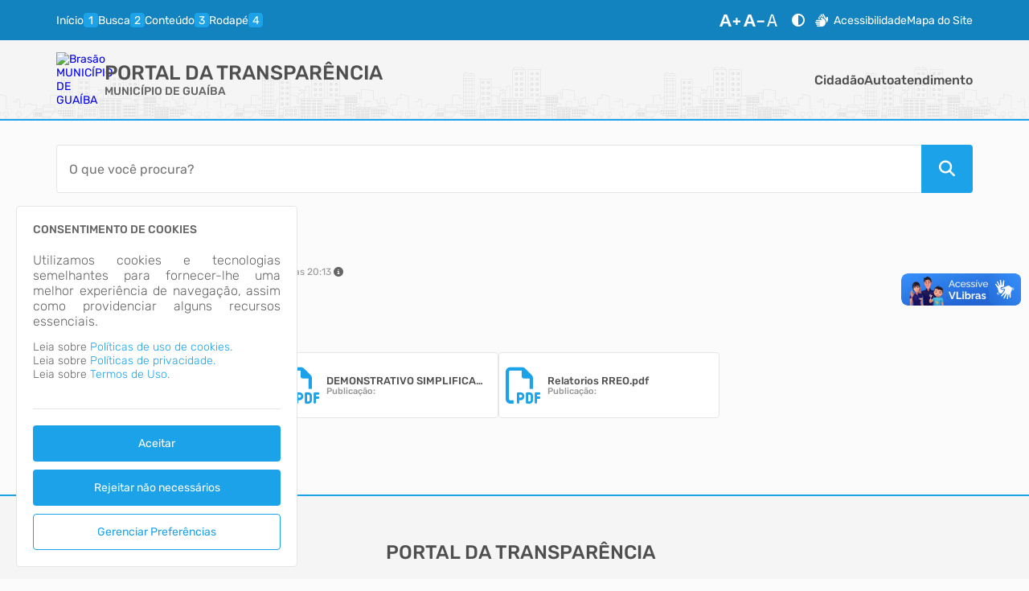

--- FILE ---
content_type: text/html; charset=iso-8859-1
request_url: https://guaiba.atende.net/transparencia/item/siconfi-2
body_size: 154863
content:
<!DOCTYPE html>
<style> :root{ --cor-base-tema: #1BA2E8; --cor-base-tema-rgb: 27, 162, 232; --cor-base-tema-1: #d5eefa; --cor-base-tema-rgb-1: 213, 238, 250; --cor-base-tema-2: #a6dbf6; --cor-base-tema-rgb-2: 166, 219, 246; --cor-base-tema-3: #78c8f1; --cor-base-tema-rgb-3: 120, 200, 241; --cor-base-tema-4: #4ab5ed; --cor-base-tema-rgb-4: 74, 181, 237; --cor-base-tema-5: #1ba2e8; --cor-base-tema-rgb-5: 27, 162, 232; --cor-base-tema-6: #1283be; --cor-base-tema-rgb-6: 18, 131, 190; --cor-base-tema-7: #0e638f; --cor-base-tema-rgb-7: 14, 99, 143; --cor-base-tema-8: #094361; --cor-base-tema-rgb-8: 9, 67, 97; --cor-base-tema-9: #052333; --cor-base-tema-rgb-9: 5, 35, 51 } </style>
<script>eval(atob('[base64]/dT0iOw0KICAgIF9fQ09OU1QuTElOSy5UV0lUVEVSICAgICAgICAgICAgICAgICAgICA9ICJodHRwczpcL1wvdHdpdHRlci5jb21cL2ludGVudFwvdHdlZXQ/[base64]'));</script><script>

/*!
 * Chart.js v4.4.0
 * https://www.chartjs.org
 * (c) 2023 Chart.js Contributors
 * Released under the MIT License
 */
!(function (t, e) {
  "object" == typeof exports && "undefined" != typeof module
    ? (module.exports = e())
    : "function" == typeof define && define.amd
    ? define(e)
    : ((t = "undefined" != typeof globalThis ? globalThis : t || self).Chart =
        e());
})(this, function () {
  "use strict";
  var t = Object.freeze({
    __proto__: null,
    get Colors() {
      return Go;
    },
    get Decimation() {
      return Qo;
    },
    get Filler() {
      return ma;
    },
    get Legend() {
      return ya;
    },
    get SubTitle() {
      return ka;
    },
    get Title() {
      return Ma;
    },
    get Tooltip() {
      return Ba;
    },
  });
  function e() {}
  const i = (() => {
    let t = 0;
    return () => t++;
  })();
  function s(t) {
    return null == t;
  }
  function n(t) {
    if (Array.isArray && Array.isArray(t)) return !0;
    const e = Object.prototype.toString.call(t);
    return "[object" === e.slice(0, 7) && "Array]" === e.slice(-6);
  }
  function o(t) {
    return (
      null !== t && "[object Object]" === Object.prototype.toString.call(t)
    );
  }
  function a(t) {
    return ("number" == typeof t || t instanceof Number) && isFinite(+t);
  }
  function r(t, e) {
    return a(t) ? t : e;
  }
  function l(t, e) {
    return void 0 === t ? e : t;
  }
  const h = (t, e) =>
      "string" == typeof t && t.endsWith("%") ? parseFloat(t) / 100 : +t / e,
    c = (t, e) =>
      "string" == typeof t && t.endsWith("%") ? (parseFloat(t) / 100) * e : +t;
  function d(t, e, i) {
    if (t && "function" == typeof t.call) return t.apply(i, e);
  }
  function u(t, e, i, s) {
    let a, r, l;
    if (n(t))
      if (((r = t.length), s)) for (a = r - 1; a >= 0; a--) e.call(i, t[a], a);
      else for (a = 0; a < r; a++) e.call(i, t[a], a);
    else if (o(t))
      for (l = Object.keys(t), r = l.length, a = 0; a < r; a++)
        e.call(i, t[l[a]], l[a]);
  }
  function f(t, e) {
    let i, s, n, o;
    if (!t || !e || t.length !== e.length) return !1;
    for (i = 0, s = t.length; i < s; ++i)
      if (
        ((n = t[i]),
        (o = e[i]),
        n.datasetIndex !== o.datasetIndex || n.index !== o.index)
      )
        return !1;
    return !0;
  }
  function g(t) {
    if (n(t)) return t.map(g);
    if (o(t)) {
      const e = Object.create(null),
        i = Object.keys(t),
        s = i.length;
      let n = 0;
      for (; n < s; ++n) e[i[n]] = g(t[i[n]]);
      return e;
    }
    return t;
  }
  function p(t) {
    return -1 === ["__proto__", "prototype", "constructor"].indexOf(t);
  }
  function m(t, e, i, s) {
    if (!p(t)) return;
    const n = e[t],
      a = i[t];
    o(n) && o(a) ? b(n, a, s) : (e[t] = g(a));
  }
  function b(t, e, i) {
    const s = n(e) ? e : [e],
      a = s.length;
    if (!o(t)) return t;
    const r = (i = i || {}).merger || m;
    let l;
    for (let e = 0; e < a; ++e) {
      if (((l = s[e]), !o(l))) continue;
      const n = Object.keys(l);
      for (let e = 0, s = n.length; e < s; ++e) r(n[e], t, l, i);
    }
    return t;
  }
  function x(t, e) {
    return b(t, e, { merger: _ });
  }
  function _(t, e, i) {
    if (!p(t)) return;
    const s = e[t],
      n = i[t];
    o(s) && o(n)
      ? x(s, n)
      : Object.prototype.hasOwnProperty.call(e, t) || (e[t] = g(n));
  }
  const y = { "": (t) => t, x: (t) => t.x, y: (t) => t.y };
  function v(t) {
    const e = t.split("."),
      i = [];
    let s = "";
    for (const t of e)
      (s += t),
        s.endsWith("\\") ? (s = s.slice(0, -1) + ".") : (i.push(s), (s = ""));
    return i;
  }
  function M(t, e) {
    const i =
      y[e] ||
      (y[e] = (function (t) {
        const e = v(t);
        return (t) => {
          for (const i of e) {
            if ("" === i) break;
            t = t && t[i];
          }
          return t;
        };
      })(e));
    return i(t);
  }
  function w(t) {
    return t.charAt(0).toUpperCase() + t.slice(1);
  }
  const k = (t) => void 0 !== t,
    S = (t) => "function" == typeof t,
    P = (t, e) => {
      if (t.size !== e.size) return !1;
      for (const i of t) if (!e.has(i)) return !1;
      return !0;
    };
  function D(t) {
    return (
      "mouseup" === t.type || "click" === t.type || "contextmenu" === t.type
    );
  }
  const C = Math.PI,
    O = 2 * C,
    A = O + C,
    T = Number.POSITIVE_INFINITY,
    L = C / 180,
    E = C / 2,
    R = C / 4,
    I = (2 * C) / 3,
    z = Math.log10,
    F = Math.sign;
  function V(t, e, i) {
    return Math.abs(t - e) < i;
  }
  function B(t) {
    const e = Math.round(t);
    t = V(t, e, t / 1e3) ? e : t;
    const i = Math.pow(10, Math.floor(z(t))),
      s = t / i;
    return (s <= 1 ? 1 : s <= 2 ? 2 : s <= 5 ? 5 : 10) * i;
  }
  function W(t) {
    const e = [],
      i = Math.sqrt(t);
    let s;
    for (s = 1; s < i; s++) t % s == 0 && (e.push(s), e.push(t / s));
    return i === (0 | i) && e.push(i), e.sort((t, e) => t - e).pop(), e;
  }
  function N(t) {
    return !isNaN(parseFloat(t)) && isFinite(t);
  }
  function H(t, e) {
    const i = Math.round(t);
    return i - e <= t && i + e >= t;
  }
  function j(t, e, i) {
    let s, n, o;
    for (s = 0, n = t.length; s < n; s++)
      (o = t[s][i]),
        isNaN(o) ||
          ((e.min = Math.min(e.min, o)), (e.max = Math.max(e.max, o)));
  }
  function $(t) {
    return t * (C / 180);
  }
  function Y(t) {
    return t * (180 / C);
  }
  function U(t) {
    if (!a(t)) return;
    let e = 1,
      i = 0;
    for (; Math.round(t * e) / e !== t; ) (e *= 10), i++;
    return i;
  }
  function X(t, e) {
    const i = e.x - t.x,
      s = e.y - t.y,
      n = Math.sqrt(i * i + s * s);
    let o = Math.atan2(s, i);
    return o < -0.5 * C && (o += O), { angle: o, distance: n };
  }
  function q(t, e) {
    return Math.sqrt(Math.pow(e.x - t.x, 2) + Math.pow(e.y - t.y, 2));
  }
  function K(t, e) {
    return ((t - e + A) % O) - C;
  }
  function G(t) {
    return ((t % O) + O) % O;
  }
  function Z(t, e, i, s) {
    const n = G(t),
      o = G(e),
      a = G(i),
      r = G(o - n),
      l = G(a - n),
      h = G(n - o),
      c = G(n - a);
    return n === o || n === a || (s && o === a) || (r > l && h < c);
  }
  function J(t, e, i) {
    return Math.max(e, Math.min(i, t));
  }
  function Q(t) {
    return J(t, -32768, 32767);
  }
  function tt(t, e, i, s = 1e-6) {
    return t >= Math.min(e, i) - s && t <= Math.max(e, i) + s;
  }
  function et(t, e, i) {
    i = i || ((i) => t[i] < e);
    let s,
      n = t.length - 1,
      o = 0;
    for (; n - o > 1; ) (s = (o + n) >> 1), i(s) ? (o = s) : (n = s);
    return { lo: o, hi: n };
  }
  const it = (t, e, i, s) =>
      et(
        t,
        i,
        s
          ? (s) => {
              const n = t[s][e];
              return n < i || (n === i && t[s + 1][e] === i);
            }
          : (s) => t[s][e] < i
      ),
    st = (t, e, i) => et(t, i, (s) => t[s][e] >= i);
  function nt(t, e, i) {
    let s = 0,
      n = t.length;
    for (; s < n && t[s] < e; ) s++;
    for (; n > s && t[n - 1] > i; ) n--;
    return s > 0 || n < t.length ? t.slice(s, n) : t;
  }
  const ot = ["push", "pop", "shift", "splice", "unshift"];
  function at(t, e) {
    t._chartjs
      ? t._chartjs.listeners.push(e)
      : (Object.defineProperty(t, "_chartjs", {
          configurable: !0,
          enumerable: !1,
          value: { listeners: [e] },
        }),
        ot.forEach((e) => {
          const i = "_onData" + w(e),
            s = t[e];
          Object.defineProperty(t, e, {
            configurable: !0,
            enumerable: !1,
            value(...e) {
              const n = s.apply(this, e);
              return (
                t._chartjs.listeners.forEach((t) => {
                  "function" == typeof t[i] && t[i](...e);
                }),
                n
              );
            },
          });
        }));
  }
  function rt(t, e) {
    const i = t._chartjs;
    if (!i) return;
    const s = i.listeners,
      n = s.indexOf(e);
    -1 !== n && s.splice(n, 1),
      s.length > 0 ||
        (ot.forEach((e) => {
          delete t[e];
        }),
        delete t._chartjs);
  }
  function lt(t) {
    const e = new Set(t);
    return e.size === t.length ? t : Array.from(e);
  }
  const ht =
    "undefined" == typeof window
      ? function (t) {
          return t();
        }
      : window.requestAnimationFrame;
  function ct(t, e) {
    let i = [],
      s = !1;
    return function (...n) {
      (i = n),
        s ||
          ((s = !0),
          ht.call(window, () => {
            (s = !1), t.apply(e, i);
          }));
    };
  }
  function dt(t, e) {
    let i;
    return function (...s) {
      return (
        e ? (clearTimeout(i), (i = setTimeout(t, e, s))) : t.apply(this, s), e
      );
    };
  }
  const ut = (t) => ("start" === t ? "left" : "end" === t ? "right" : "center"),
    ft = (t, e, i) => ("start" === t ? e : "end" === t ? i : (e + i) / 2),
    gt = (t, e, i, s) =>
      t === (s ? "left" : "right") ? i : "center" === t ? (e + i) / 2 : e;
  function pt(t, e, i) {
    const s = e.length;
    let n = 0,
      o = s;
    if (t._sorted) {
      const { iScale: a, _parsed: r } = t,
        l = a.axis,
        { min: h, max: c, minDefined: d, maxDefined: u } = a.getUserBounds();
      d &&
        (n = J(
          Math.min(it(r, l, h).lo, i ? s : it(e, l, a.getPixelForValue(h)).lo),
          0,
          s - 1
        )),
        (o = u
          ? J(
              Math.max(
                it(r, a.axis, c, !0).hi + 1,
                i ? 0 : it(e, l, a.getPixelForValue(c), !0).hi + 1
              ),
              n,
              s
            ) - n
          : s - n);
    }
    return { start: n, count: o };
  }
  function mt(t) {
    const { xScale: e, yScale: i, _scaleRanges: s } = t,
      n = { xmin: e.min, xmax: e.max, ymin: i.min, ymax: i.max };
    if (!s) return (t._scaleRanges = n), !0;
    const o =
      s.xmin !== e.min ||
      s.xmax !== e.max ||
      s.ymin !== i.min ||
      s.ymax !== i.max;
    return Object.assign(s, n), o;
  }
  class bt {
    constructor() {
      (this._request = null),
        (this._charts = new Map()),
        (this._running = !1),
        (this._lastDate = void 0);
    }
    _notify(t, e, i, s) {
      const n = e.listeners[s],
        o = e.duration;
      n.forEach((s) =>
        s({
          chart: t,
          initial: e.initial,
          numSteps: o,
          currentStep: Math.min(i - e.start, o),
        })
      );
    }
    _refresh() {
      this._request ||
        ((this._running = !0),
        (this._request = ht.call(window, () => {
          this._update(),
            (this._request = null),
            this._running && this._refresh();
        })));
    }
    _update(t = Date.now()) {
      let e = 0;
      this._charts.forEach((i, s) => {
        if (!i.running || !i.items.length) return;
        const n = i.items;
        let o,
          a = n.length - 1,
          r = !1;
        for (; a >= 0; --a)
          (o = n[a]),
            o._active
              ? (o._total > i.duration && (i.duration = o._total),
                o.tick(t),
                (r = !0))
              : ((n[a] = n[n.length - 1]), n.pop());
        r && (s.draw(), this._notify(s, i, t, "progress")),
          n.length ||
            ((i.running = !1),
            this._notify(s, i, t, "complete"),
            (i.initial = !1)),
          (e += n.length);
      }),
        (this._lastDate = t),
        0 === e && (this._running = !1);
    }
    _getAnims(t) {
      const e = this._charts;
      let i = e.get(t);
      return (
        i ||
          ((i = {
            running: !1,
            initial: !0,
            items: [],
            listeners: { complete: [], progress: [] },
          }),
          e.set(t, i)),
        i
      );
    }
    listen(t, e, i) {
      this._getAnims(t).listeners[e].push(i);
    }
    add(t, e) {
      e && e.length && this._getAnims(t).items.push(...e);
    }
    has(t) {
      return this._getAnims(t).items.length > 0;
    }
    start(t) {
      const e = this._charts.get(t);
      e &&
        ((e.running = !0),
        (e.start = Date.now()),
        (e.duration = e.items.reduce((t, e) => Math.max(t, e._duration), 0)),
        this._refresh());
    }
    running(t) {
      if (!this._running) return !1;
      const e = this._charts.get(t);
      return !!(e && e.running && e.items.length);
    }
    stop(t) {
      const e = this._charts.get(t);
      if (!e || !e.items.length) return;
      const i = e.items;
      let s = i.length - 1;
      for (; s >= 0; --s) i[s].cancel();
      (e.items = []), this._notify(t, e, Date.now(), "complete");
    }
    remove(t) {
      return this._charts.delete(t);
    }
  }
  var xt = new bt();
  /*!
   * @kurkle/color v0.3.2
   * https://github.com/kurkle/color#readme
   * (c) 2023 Jukka Kurkela
   * Released under the MIT License
   */

  function _t(t) {
    return (t + 0.5) | 0;
  }
  const yt = (t, e, i) => Math.max(Math.min(t, i), e);
  function vt(t) {
    return yt(_t(2.55 * t), 0, 255);
  }
  function Mt(t) {
    return yt(_t(255 * t), 0, 255);
  }
  function wt(t) {
    return yt(_t(t / 2.55) / 100, 0, 1);
  }
  function kt(t) {
    return yt(_t(100 * t), 0, 100);
  }
  const St = {
      0: 0,
      1: 1,
      2: 2,
      3: 3,
      4: 4,
      5: 5,
      6: 6,
      7: 7,
      8: 8,
      9: 9,
      A: 10,
      B: 11,
      C: 12,
      D: 13,
      E: 14,
      F: 15,
      a: 10,
      b: 11,
      c: 12,
      d: 13,
      e: 14,
      f: 15,
    },
    Pt = [..."0123456789ABCDEF"],
    Dt = (t) => Pt[15 & t],
    Ct = (t) => Pt[(240 & t) >> 4] + Pt[15 & t],
    Ot = (t) => (240 & t) >> 4 == (15 & t);
  function At(t) {
    var e = ((t) => Ot(t.r) && Ot(t.g) && Ot(t.b) && Ot(t.a))(t) ? Dt : Ct;
    return t
      ? "#" +
          e(t.r) +
          e(t.g) +
          e(t.b) +
          ((t, e) => (t < 255 ? e(t) : ""))(t.a, e)
      : void 0;
  }
  const Tt =
    /^(hsla?|hwb|hsv)\(\s*([-+.e\d]+)(?:deg)?[\s,]+([-+.e\d]+)%[\s,]+([-+.e\d]+)%(?:[\s,]+([-+.e\d]+)(%)?)?\s*\)$/;
  function Lt(t, e, i) {
    const s = e * Math.min(i, 1 - i),
      n = (e, n = (e + t / 30) % 12) =>
        i - s * Math.max(Math.min(n - 3, 9 - n, 1), -1);
    return [n(0), n(8), n(4)];
  }
  function Et(t, e, i) {
    const s = (s, n = (s + t / 60) % 6) =>
      i - i * e * Math.max(Math.min(n, 4 - n, 1), 0);
    return [s(5), s(3), s(1)];
  }
  function Rt(t, e, i) {
    const s = Lt(t, 1, 0.5);
    let n;
    for (
      e + i > 1 && ((n = 1 / (e + i)), (e *= n), (i *= n)), n = 0;
      n < 3;
      n++
    )
      (s[n] *= 1 - e - i), (s[n] += e);
    return s;
  }
  function It(t) {
    const e = t.r / 255,
      i = t.g / 255,
      s = t.b / 255,
      n = Math.max(e, i, s),
      o = Math.min(e, i, s),
      a = (n + o) / 2;
    let r, l, h;
    return (
      n !== o &&
        ((h = n - o),
        (l = a > 0.5 ? h / (2 - n - o) : h / (n + o)),
        (r = (function (t, e, i, s, n) {
          return t === n
            ? (e - i) / s + (e < i ? 6 : 0)
            : e === n
            ? (i - t) / s + 2
            : (t - e) / s + 4;
        })(e, i, s, h, n)),
        (r = 60 * r + 0.5)),
      [0 | r, l || 0, a]
    );
  }
  function zt(t, e, i, s) {
    return (Array.isArray(e) ? t(e[0], e[1], e[2]) : t(e, i, s)).map(Mt);
  }
  function Ft(t, e, i) {
    return zt(Lt, t, e, i);
  }
  function Vt(t) {
    return ((t % 360) + 360) % 360;
  }
  function Bt(t) {
    const e = Tt.exec(t);
    let i,
      s = 255;
    if (!e) return;
    e[5] !== i && (s = e[6] ? vt(+e[5]) : Mt(+e[5]));
    const n = Vt(+e[2]),
      o = +e[3] / 100,
      a = +e[4] / 100;
    return (
      (i =
        "hwb" === e[1]
          ? (function (t, e, i) {
              return zt(Rt, t, e, i);
            })(n, o, a)
          : "hsv" === e[1]
          ? (function (t, e, i) {
              return zt(Et, t, e, i);
            })(n, o, a)
          : Ft(n, o, a)),
      { r: i[0], g: i[1], b: i[2], a: s }
    );
  }
  const Wt = {
      x: "dark",
      Z: "light",
      Y: "re",
      X: "blu",
      W: "gr",
      V: "medium",
      U: "slate",
      A: "ee",
      T: "ol",
      S: "or",
      B: "ra",
      C: "lateg",
      D: "ights",
      R: "in",
      Q: "turquois",
      E: "hi",
      P: "ro",
      O: "al",
      N: "le",
      M: "de",
      L: "yello",
      F: "en",
      K: "ch",
      G: "arks",
      H: "ea",
      I: "ightg",
      J: "wh",
    },
    Nt = {
      OiceXe: "f0f8ff",
      antiquewEte: "faebd7",
      aqua: "ffff",
      aquamarRe: "7fffd4",
      azuY: "f0ffff",
      beige: "f5f5dc",
      bisque: "ffe4c4",
      black: "0",
      blanKedOmond: "ffebcd",
      Xe: "ff",
      XeviTet: "8a2be2",
      bPwn: "a52a2a",
      burlywood: "deb887",
      caMtXe: "5f9ea0",
      KartYuse: "7fff00",
      KocTate: "d2691e",
      cSO: "ff7f50",
      cSnflowerXe: "6495ed",
      cSnsilk: "fff8dc",
      crimson: "dc143c",
      cyan: "ffff",
      xXe: "8b",
      xcyan: "8b8b",
      xgTMnPd: "b8860b",
      xWay: "a9a9a9",
      xgYF: "6400",
      xgYy: "a9a9a9",
      xkhaki: "bdb76b",
      xmagFta: "8b008b",
      xTivegYF: "556b2f",
      xSange: "ff8c00",
      xScEd: "9932cc",
      xYd: "8b0000",
      xsOmon: "e9967a",
      xsHgYF: "8fbc8f",
      xUXe: "483d8b",
      xUWay: "2f4f4f",
      xUgYy: "2f4f4f",
      xQe: "ced1",
      xviTet: "9400d3",
      dAppRk: "ff1493",
      dApskyXe: "bfff",
      dimWay: "696969",
      dimgYy: "696969",
      dodgerXe: "1e90ff",
      fiYbrick: "b22222",
      flSOwEte: "fffaf0",
      foYstWAn: "228b22",
      fuKsia: "ff00ff",
      gaRsbSo: "dcdcdc",
      ghostwEte: "f8f8ff",
      gTd: "ffd700",
      gTMnPd: "daa520",
      Way: "808080",
      gYF: "8000",
      gYFLw: "adff2f",
      gYy: "808080",
      honeyMw: "f0fff0",
      hotpRk: "ff69b4",
      RdianYd: "cd5c5c",
      Rdigo: "4b0082",
      ivSy: "fffff0",
      khaki: "f0e68c",
      lavFMr: "e6e6fa",
      lavFMrXsh: "fff0f5",
      lawngYF: "7cfc00",
      NmoncEffon: "fffacd",
      ZXe: "add8e6",
      ZcSO: "f08080",
      Zcyan: "e0ffff",
      ZgTMnPdLw: "fafad2",
      ZWay: "d3d3d3",
      ZgYF: "90ee90",
      ZgYy: "d3d3d3",
      ZpRk: "ffb6c1",
      ZsOmon: "ffa07a",
      ZsHgYF: "20b2aa",
      ZskyXe: "87cefa",
      ZUWay: "778899",
      ZUgYy: "778899",
      ZstAlXe: "b0c4de",
      ZLw: "ffffe0",
      lime: "ff00",
      limegYF: "32cd32",
      lRF: "faf0e6",
      magFta: "ff00ff",
      maPon: "800000",
      VaquamarRe: "66cdaa",
      VXe: "cd",
      VScEd: "ba55d3",
      VpurpN: "9370db",
      VsHgYF: "3cb371",
      VUXe: "7b68ee",
      VsprRggYF: "fa9a",
      VQe: "48d1cc",
      VviTetYd: "c71585",
      midnightXe: "191970",
      mRtcYam: "f5fffa",
      mistyPse: "ffe4e1",
      moccasR: "ffe4b5",
      navajowEte: "ffdead",
      navy: "80",
      Tdlace: "fdf5e6",
      Tive: "808000",
      TivedBb: "6b8e23",
      Sange: "ffa500",
      SangeYd: "ff4500",
      ScEd: "da70d6",
      pOegTMnPd: "eee8aa",
      pOegYF: "98fb98",
      pOeQe: "afeeee",
      pOeviTetYd: "db7093",
      papayawEp: "ffefd5",
      pHKpuff: "ffdab9",
      peru: "cd853f",
      pRk: "ffc0cb",
      plum: "dda0dd",
      powMrXe: "b0e0e6",
      purpN: "800080",
      YbeccapurpN: "663399",
      Yd: "ff0000",
      Psybrown: "bc8f8f",
      PyOXe: "4169e1",
      saddNbPwn: "8b4513",
      sOmon: "fa8072",
      sandybPwn: "f4a460",
      sHgYF: "2e8b57",
      sHshell: "fff5ee",
      siFna: "a0522d",
      silver: "c0c0c0",
      skyXe: "87ceeb",
      UXe: "6a5acd",
      UWay: "708090",
      UgYy: "708090",
      snow: "fffafa",
      sprRggYF: "ff7f",
      stAlXe: "4682b4",
      tan: "d2b48c",
      teO: "8080",
      tEstN: "d8bfd8",
      tomato: "ff6347",
      Qe: "40e0d0",
      viTet: "ee82ee",
      JHt: "f5deb3",
      wEte: "ffffff",
      wEtesmoke: "f5f5f5",
      Lw: "ffff00",
      LwgYF: "9acd32",
    };
  let Ht;
  function jt(t) {
    Ht ||
      ((Ht = (function () {
        const t = {},
          e = Object.keys(Nt),
          i = Object.keys(Wt);
        let s, n, o, a, r;
        for (s = 0; s < e.length; s++) {
          for (a = r = e[s], n = 0; n < i.length; n++)
            (o = i[n]), (r = r.replace(o, Wt[o]));
          (o = parseInt(Nt[a], 16)),
            (t[r] = [(o >> 16) & 255, (o >> 8) & 255, 255 & o]);
        }
        return t;
      })()),
      (Ht.transparent = [0, 0, 0, 0]));
    const e = Ht[t.toLowerCase()];
    return e && { r: e[0], g: e[1], b: e[2], a: 4 === e.length ? e[3] : 255 };
  }
  const $t =
    /^rgba?\(\s*([-+.\d]+)(%)?[\s,]+([-+.e\d]+)(%)?[\s,]+([-+.e\d]+)(%)?(?:[\s,/]+([-+.e\d]+)(%)?)?\s*\)$/;
  const Yt = (t) =>
      t <= 0.0031308 ? 12.92 * t : 1.055 * Math.pow(t, 1 / 2.4) - 0.055,
    Ut = (t) => (t <= 0.04045 ? t / 12.92 : Math.pow((t + 0.055) / 1.055, 2.4));
  function Xt(t, e, i) {
    if (t) {
      let s = It(t);
      (s[e] = Math.max(0, Math.min(s[e] + s[e] * i, 0 === e ? 360 : 1))),
        (s = Ft(s)),
        (t.r = s[0]),
        (t.g = s[1]),
        (t.b = s[2]);
    }
  }
  function qt(t, e) {
    return t ? Object.assign(e || {}, t) : t;
  }
  function Kt(t) {
    var e = { r: 0, g: 0, b: 0, a: 255 };
    return (
      Array.isArray(t)
        ? t.length >= 3 &&
          ((e = { r: t[0], g: t[1], b: t[2], a: 255 }),
          t.length > 3 && (e.a = Mt(t[3])))
        : ((e = qt(t, { r: 0, g: 0, b: 0, a: 1 })).a = Mt(e.a)),
      e
    );
  }
  function Gt(t) {
    return "r" === t.charAt(0)
      ? (function (t) {
          const e = $t.exec(t);
          let i,
            s,
            n,
            o = 255;
          if (e) {
            if (e[7] !== i) {
              const t = +e[7];
              o = e[8] ? vt(t) : yt(255 * t, 0, 255);
            }
            return (
              (i = +e[1]),
              (s = +e[3]),
              (n = +e[5]),
              (i = 255 & (e[2] ? vt(i) : yt(i, 0, 255))),
              (s = 255 & (e[4] ? vt(s) : yt(s, 0, 255))),
              (n = 255 & (e[6] ? vt(n) : yt(n, 0, 255))),
              { r: i, g: s, b: n, a: o }
            );
          }
        })(t)
      : Bt(t);
  }
  class Zt {
    constructor(t) {
      if (t instanceof Zt) return t;
      const e = typeof t;
      let i;
      var s, n, o;
      "object" === e
        ? (i = Kt(t))
        : "string" === e &&
          ((o = (s = t).length),
          "#" === s[0] &&
            (4 === o || 5 === o
              ? (n = {
                  r: 255 & (17 * St[s[1]]),
                  g: 255 & (17 * St[s[2]]),
                  b: 255 & (17 * St[s[3]]),
                  a: 5 === o ? 17 * St[s[4]] : 255,
                })
              : (7 !== o && 9 !== o) ||
                (n = {
                  r: (St[s[1]] << 4) | St[s[2]],
                  g: (St[s[3]] << 4) | St[s[4]],
                  b: (St[s[5]] << 4) | St[s[6]],
                  a: 9 === o ? (St[s[7]] << 4) | St[s[8]] : 255,
                })),
          (i = n || jt(t) || Gt(t))),
        (this._rgb = i),
        (this._valid = !!i);
    }
    get valid() {
      return this._valid;
    }
    get rgb() {
      var t = qt(this._rgb);
      return t && (t.a = wt(t.a)), t;
    }
    set rgb(t) {
      this._rgb = Kt(t);
    }
    rgbString() {
      return this._valid
        ? (t = this._rgb) &&
            (t.a < 255
              ? `rgba(${t.r}, ${t.g}, ${t.b}, ${wt(t.a)})`
              : `rgb(${t.r}, ${t.g}, ${t.b})`)
        : void 0;
      var t;
    }
    hexString() {
      return this._valid ? At(this._rgb) : void 0;
    }
    hslString() {
      return this._valid
        ? (function (t) {
            if (!t) return;
            const e = It(t),
              i = e[0],
              s = kt(e[1]),
              n = kt(e[2]);
            return t.a < 255
              ? `hsla(${i}, ${s}%, ${n}%, ${wt(t.a)})`
              : `hsl(${i}, ${s}%, ${n}%)`;
          })(this._rgb)
        : void 0;
    }
    mix(t, e) {
      if (t) {
        const i = this.rgb,
          s = t.rgb;
        let n;
        const o = e === n ? 0.5 : e,
          a = 2 * o - 1,
          r = i.a - s.a,
          l = ((a * r == -1 ? a : (a + r) / (1 + a * r)) + 1) / 2;
        (n = 1 - l),
          (i.r = 255 & (l * i.r + n * s.r + 0.5)),
          (i.g = 255 & (l * i.g + n * s.g + 0.5)),
          (i.b = 255 & (l * i.b + n * s.b + 0.5)),
          (i.a = o * i.a + (1 - o) * s.a),
          (this.rgb = i);
      }
      return this;
    }
    interpolate(t, e) {
      return (
        t &&
          (this._rgb = (function (t, e, i) {
            const s = Ut(wt(t.r)),
              n = Ut(wt(t.g)),
              o = Ut(wt(t.b));
            return {
              r: Mt(Yt(s + i * (Ut(wt(e.r)) - s))),
              g: Mt(Yt(n + i * (Ut(wt(e.g)) - n))),
              b: Mt(Yt(o + i * (Ut(wt(e.b)) - o))),
              a: t.a + i * (e.a - t.a),
            };
          })(this._rgb, t._rgb, e)),
        this
      );
    }
    clone() {
      return new Zt(this.rgb);
    }
    alpha(t) {
      return (this._rgb.a = Mt(t)), this;
    }
    clearer(t) {
      return (this._rgb.a *= 1 - t), this;
    }
    greyscale() {
      const t = this._rgb,
        e = _t(0.3 * t.r + 0.59 * t.g + 0.11 * t.b);
      return (t.r = t.g = t.b = e), this;
    }
    opaquer(t) {
      return (this._rgb.a *= 1 + t), this;
    }
    negate() {
      const t = this._rgb;
      return (t.r = 255 - t.r), (t.g = 255 - t.g), (t.b = 255 - t.b), this;
    }
    lighten(t) {
      return Xt(this._rgb, 2, t), this;
    }
    darken(t) {
      return Xt(this._rgb, 2, -t), this;
    }
    saturate(t) {
      return Xt(this._rgb, 1, t), this;
    }
    desaturate(t) {
      return Xt(this._rgb, 1, -t), this;
    }
    rotate(t) {
      return (
        (function (t, e) {
          var i = It(t);
          (i[0] = Vt(i[0] + e)),
            (i = Ft(i)),
            (t.r = i[0]),
            (t.g = i[1]),
            (t.b = i[2]);
        })(this._rgb, t),
        this
      );
    }
  }
  function Jt(t) {
    if (t && "object" == typeof t) {
      const e = t.toString();
      return "[object CanvasPattern]" === e || "[object CanvasGradient]" === e;
    }
    return !1;
  }
  function Qt(t) {
    return Jt(t) ? t : new Zt(t);
  }
  function te(t) {
    return Jt(t) ? t : new Zt(t).saturate(0.5).darken(0.1).hexString();
  }
  const ee = ["x", "y", "borderWidth", "radius", "tension"],
    ie = ["color", "borderColor", "backgroundColor"];
  const se = new Map();
  function ne(t, e, i) {
    return (function (t, e) {
      e = e || {};
      const i = t + JSON.stringify(e);
      let s = se.get(i);
      return s || ((s = new Intl.NumberFormat(t, e)), se.set(i, s)), s;
    })(e, i).format(t);
  }
  const oe = {
    values: (t) => (n(t) ? t : "" + t),
    numeric(t, e, i) {
      if (0 === t) return "0";
      const s = this.chart.options.locale;
      let n,
        o = t;
      if (i.length > 1) {
        const e = Math.max(
          Math.abs(i[0].value),
          Math.abs(i[i.length - 1].value)
        );
        (e < 1e-4 || e > 1e15) && (n = "scientific"),
          (o = (function (t, e) {
            let i =
              e.length > 3 ? e[2].value - e[1].value : e[1].value - e[0].value;
            Math.abs(i) >= 1 && t !== Math.floor(t) && (i = t - Math.floor(t));
            return i;
          })(t, i));
      }
      const a = z(Math.abs(o)),
        r = isNaN(a) ? 1 : Math.max(Math.min(-1 * Math.floor(a), 20), 0),
        l = { notation: n, minimumFractionDigits: r, maximumFractionDigits: r };
      return Object.assign(l, this.options.ticks.format), ne(t, s, l);
    },
    logarithmic(t, e, i) {
      if (0 === t) return "0";
      const s = i[e].significand || t / Math.pow(10, Math.floor(z(t)));
      return [1, 2, 3, 5, 10, 15].includes(s) || e > 0.8 * i.length
        ? oe.numeric.call(this, t, e, i)
        : "";
    },
  };
  var ae = { formatters: oe };
  const re = Object.create(null),
    le = Object.create(null);
  function he(t, e) {
    if (!e) return t;
    const i = e.split(".");
    for (let e = 0, s = i.length; e < s; ++e) {
      const s = i[e];
      t = t[s] || (t[s] = Object.create(null));
    }
    return t;
  }
  function ce(t, e, i) {
    return "string" == typeof e ? b(he(t, e), i) : b(he(t, ""), e);
  }
  class de {
    constructor(t, e) {
      (this.animation = void 0),
        (this.backgroundColor = "rgba(0,0,0,0.1)"),
        (this.borderColor = "rgba(0,0,0,0.1)"),
        (this.color = "#666"),
        (this.datasets = {}),
        (this.devicePixelRatio = (t) => t.chart.platform.getDevicePixelRatio()),
        (this.elements = {}),
        (this.events = [
          "mousemove",
          "mouseout",
          "click",
          "touchstart",
          "touchmove",
        ]),
        (this.font = {
          family: "'Rubik', 'Kanit', sans-serif",
          size: 12,
          style: "normal",
          lineHeight: 1.2,
          weight: null,
        }),
        (this.hover = {}),
        (this.hoverBackgroundColor = (t, e) => te(e.backgroundColor)),
        (this.hoverBorderColor = (t, e) => te(e.borderColor)),
        (this.hoverColor = (t, e) => te(e.color)),
        (this.indexAxis = "x"),
        (this.interaction = {
          mode: "nearest",
          intersect: !0,
          includeInvisible: !1,
        }),
        (this.maintainAspectRatio = !0),
        (this.onHover = null),
        (this.onClick = null),
        (this.parsing = !0),
        (this.plugins = {}),
        (this.responsive = !0),
        (this.scale = void 0),
        (this.scales = {}),
        (this.showLine = !0),
        (this.drawActiveElementsOnTop = !0),
        this.describe(t),
        this.apply(e);
    }
    set(t, e) {
      return ce(this, t, e);
    }
    get(t) {
      return he(this, t);
    }
    describe(t, e) {
      return ce(le, t, e);
    }
    override(t, e) {
      return ce(re, t, e);
    }
    route(t, e, i, s) {
      const n = he(this, t),
        a = he(this, i),
        r = "_" + e;
      Object.defineProperties(n, {
        [r]: { value: n[e], writable: !0 },
        [e]: {
          enumerable: !0,
          get() {
            const t = this[r],
              e = a[s];
            return o(t) ? Object.assign({}, e, t) : l(t, e);
          },
          set(t) {
            this[r] = t;
          },
        },
      });
    }
    apply(t) {
      t.forEach((t) => t(this));
    }
  }
  var ue = new de(
    {
      _scriptable: (t) => !t.startsWith("on"),
      _indexable: (t) => "events" !== t,
      hover: { _fallback: "interaction" },
      interaction: { _scriptable: !1, _indexable: !1 },
    },
    [
      function (t) {
        t.set("animation", {
          delay: void 0,
          duration: 1e3,
          easing: "easeOutQuart",
          fn: void 0,
          from: void 0,
          loop: void 0,
          to: void 0,
          type: void 0,
        }),
          t.describe("animation", {
            _fallback: !1,
            _indexable: !1,
            _scriptable: (t) =>
              "onProgress" !== t && "onComplete" !== t && "fn" !== t,
          }),
          t.set("animations", {
            colors: { type: "color", properties: ie },
            numbers: { type: "number", properties: ee },
          }),
          t.describe("animations", { _fallback: "animation" }),
          t.set("transitions", {
            active: { animation: { duration: 400 } },
            resize: { animation: { duration: 0 } },
            show: {
              animations: {
                colors: { from: "transparent" },
                visible: { type: "boolean", duration: 0 },
              },
            },
            hide: {
              animations: {
                colors: { to: "transparent" },
                visible: {
                  type: "boolean",
                  easing: "linear",
                  fn: (t) => 0 | t,
                },
              },
            },
          });
      },
      function (t) {
        t.set("layout", {
          autoPadding: !0,
          padding: { top: 0, right: 0, bottom: 0, left: 0 },
        });
      },
      function (t) {
        t.set("scale", {
          display: !0,
          offset: !1,
          reverse: !1,
          beginAtZero: !1,
          bounds: "ticks",
          clip: !0,
          grace: 0,
          grid: {
            display: !0,
            lineWidth: 1,
            drawOnChartArea: !0,
            drawTicks: !0,
            tickLength: 8,
            tickWidth: (t, e) => e.lineWidth,
            tickColor: (t, e) => e.color,
            offset: !1,
          },
          border: { display: !0, dash: [], dashOffset: 0, width: 1 },
          title: { display: !1, text: "", padding: { top: 4, bottom: 4 } },
          ticks: {
            minRotation: 0,
            maxRotation: 50,
            mirror: !1,
            textStrokeWidth: 0,
            textStrokeColor: "",
            padding: 3,
            display: !0,
            autoSkip: !0,
            autoSkipPadding: 3,
            labelOffset: 0,
            callback: ae.formatters.values,
            minor: {},
            major: {},
            align: "center",
            crossAlign: "near",
            showLabelBackdrop: !1,
            backdropColor: "rgba(255, 255, 255, 0.75)",
            backdropPadding: 2,
          },
        }),
          t.route("scale.ticks", "color", "", "color"),
          t.route("scale.grid", "color", "", "borderColor"),
          t.route("scale.border", "color", "", "borderColor"),
          t.route("scale.title", "color", "", "color"),
          t.describe("scale", {
            _fallback: !1,
            _scriptable: (t) =>
              !t.startsWith("before") &&
              !t.startsWith("after") &&
              "callback" !== t &&
              "parser" !== t,
            _indexable: (t) =>
              "borderDash" !== t && "tickBorderDash" !== t && "dash" !== t,
          }),
          t.describe("scales", { _fallback: "scale" }),
          t.describe("scale.ticks", {
            _scriptable: (t) => "backdropPadding" !== t && "callback" !== t,
            _indexable: (t) => "backdropPadding" !== t,
          });
      },
    ]
  );
  function fe() {
    return "undefined" != typeof window && "undefined" != typeof document;
  }
  function ge(t) {
    let e = t.parentNode;
    return e && "[object ShadowRoot]" === e.toString() && (e = e.host), e;
  }
  function pe(t, e, i) {
    let s;
    return (
      "string" == typeof t
        ? ((s = parseInt(t, 10)),
          -1 !== t.indexOf("%") && (s = (s / 100) * e.parentNode[i]))
        : (s = t),
      s
    );
  }
  const me = (t) => t.ownerDocument.defaultView.getComputedStyle(t, null);
  function be(t, e) {
    return me(t).getPropertyValue(e);
  }
  const xe = ["top", "right", "bottom", "left"];
  function _e(t, e, i) {
    const s = {};
    i = i ? "-" + i : "";
    for (let n = 0; n < 4; n++) {
      const o = xe[n];
      s[o] = parseFloat(t[e + "-" + o + i]) || 0;
    }
    return (s.width = s.left + s.right), (s.height = s.top + s.bottom), s;
  }
  const ye = (t, e, i) => (t > 0 || e > 0) && (!i || !i.shadowRoot);
  function ve(t, e) {
    if ("native" in t) return t;
    const { canvas: i, currentDevicePixelRatio: s } = e,
      n = me(i),
      o = "border-box" === n.boxSizing,
      a = _e(n, "padding"),
      r = _e(n, "border", "width"),
      {
        x: l,
        y: h,
        box: c,
      } = (function (t, e) {
        const i = t.touches,
          s = i && i.length ? i[0] : t,
          { offsetX: n, offsetY: o } = s;
        let a,
          r,
          l = !1;
        if (ye(n, o, t.target)) (a = n), (r = o);
        else {
          const t = e.getBoundingClientRect();
          (a = s.clientX - t.left), (r = s.clientY - t.top), (l = !0);
        }
        return { x: a, y: r, box: l };
      })(t, i),
      d = a.left + (c && r.left),
      u = a.top + (c && r.top);
    let { width: f, height: g } = e;
    return (
      o && ((f -= a.width + r.width), (g -= a.height + r.height)),
      {
        x: Math.round((((l - d) / f) * i.width) / s),
        y: Math.round((((h - u) / g) * i.height) / s),
      }
    );
  }
  const Me = (t) => Math.round(10 * t) / 10;
  function we(t, e, i, s) {
    const n = me(t),
      o = _e(n, "margin"),
      a = pe(n.maxWidth, t, "clientWidth") || T,
      r = pe(n.maxHeight, t, "clientHeight") || T,
      l = (function (t, e, i) {
        let s, n;
        if (void 0 === e || void 0 === i) {
          const o = ge(t);
          if (o) {
            const t = o.getBoundingClientRect(),
              a = me(o),
              r = _e(a, "border", "width"),
              l = _e(a, "padding");
            (e = t.width - l.width - r.width),
              (i = t.height - l.height - r.height),
              (s = pe(a.maxWidth, o, "clientWidth")),
              (n = pe(a.maxHeight, o, "clientHeight"));
          } else (e = t.clientWidth), (i = t.clientHeight);
        }
        return { width: e, height: i, maxWidth: s || T, maxHeight: n || T };
      })(t, e, i);
    let { width: h, height: c } = l;
    if ("content-box" === n.boxSizing) {
      const t = _e(n, "border", "width"),
        e = _e(n, "padding");
      (h -= e.width + t.width), (c -= e.height + t.height);
    }
    (h = Math.max(0, h - o.width)),
      (c = Math.max(0, s ? h / s : c - o.height)),
      (h = Me(Math.min(h, a, l.maxWidth))),
      (c = Me(Math.min(c, r, l.maxHeight))),
      h && !c && (c = Me(h / 2));
    return (
      (void 0 !== e || void 0 !== i) &&
        s &&
        l.height &&
        c > l.height &&
        ((c = l.height), (h = Me(Math.floor(c * s)))),
      { width: h, height: c }
    );
  }
  function ke(t, e, i) {
    const s = e || 1,
      n = Math.floor(t.height * s),
      o = Math.floor(t.width * s);
    (t.height = Math.floor(t.height)), (t.width = Math.floor(t.width));
    const a = t.canvas;
    return (
      a.style &&
        (i || (!a.style.height && !a.style.width)) &&
        ((a.style.height = `${t.height}px`), (a.style.width = `${t.width}px`)),
      (t.currentDevicePixelRatio !== s || a.height !== n || a.width !== o) &&
        ((t.currentDevicePixelRatio = s),
        (a.height = n),
        (a.width = o),
        t.ctx.setTransform(s, 0, 0, s, 0, 0),
        !0)
    );
  }
  const Se = (function () {
    let t = !1;
    try {
      const e = {
        get passive() {
          return (t = !0), !1;
        },
      };
      window.addEventListener("test", null, e),
        window.removeEventListener("test", null, e);
    } catch (t) {}
    return t;
  })();
  function Pe(t, e) {
    const i = be(t, e),
      s = i && i.match(/^(\d+)(\.\d+)?px$/);
    return s ? +s[1] : void 0;
  }
  function De(t) {
    return !t || s(t.size) || s(t.family)
      ? null
      : (t.style ? t.style + " " : "") +
          (t.weight ? t.weight + " " : "") +
          t.size +
          "px " +
          t.family;
  }
  function Ce(t, e, i, s, n) {
    let o = e[n];
    return (
      o || ((o = e[n] = t.measureText(n).width), i.push(n)), o > s && (s = o), s
    );
  }
  function Oe(t, e, i, s) {
    let o = ((s = s || {}).data = s.data || {}),
      a = (s.garbageCollect = s.garbageCollect || []);
    s.font !== e &&
      ((o = s.data = {}), (a = s.garbageCollect = []), (s.font = e)),
      t.save(),
      (t.font = e);
    let r = 0;
    const l = i.length;
    let h, c, d, u, f;
    for (h = 0; h < l; h++)
      if (((u = i[h]), null == u || n(u))) {
        if (n(u))
          for (c = 0, d = u.length; c < d; c++)
            (f = u[c]), null == f || n(f) || (r = Ce(t, o, a, r, f));
      } else r = Ce(t, o, a, r, u);
    t.restore();
    const g = a.length / 2;
    if (g > i.length) {
      for (h = 0; h < g; h++) delete o[a[h]];
      a.splice(0, g);
    }
    return r;
  }
  function Ae(t, e, i) {
    const s = t.currentDevicePixelRatio,
      n = 0 !== i ? Math.max(i / 2, 0.5) : 0;
    return Math.round((e - n) * s) / s + n;
  }
  function Te(t, e) {
    (e = e || t.getContext("2d")).save(),
      e.resetTransform(),
      e.clearRect(0, 0, t.width, t.height),
      e.restore();
  }
  function Le(t, e, i, s) {
    Ee(t, e, i, s, null);
  }
  function Ee(t, e, i, s, n) {
    let o, a, r, l, h, c, d, u;
    const f = e.pointStyle,
      g = e.rotation,
      p = e.radius;
    let m = (g || 0) * L;
    if (
      f &&
      "object" == typeof f &&
      ((o = f.toString()),
      "[object HTMLImageElement]" === o || "[object HTMLCanvasElement]" === o)
    )
      return (
        t.save(),
        t.translate(i, s),
        t.rotate(m),
        t.drawImage(f, -f.width / 2, -f.height / 2, f.width, f.height),
        void t.restore()
      );
    if (!(isNaN(p) || p <= 0)) {
      switch ((t.beginPath(), f)) {
        default:
          n ? t.ellipse(i, s, n / 2, p, 0, 0, O) : t.arc(i, s, p, 0, O),
            t.closePath();
          break;
        case "triangle":
          (c = n ? n / 2 : p),
            t.moveTo(i + Math.sin(m) * c, s - Math.cos(m) * p),
            (m += I),
            t.lineTo(i + Math.sin(m) * c, s - Math.cos(m) * p),
            (m += I),
            t.lineTo(i + Math.sin(m) * c, s - Math.cos(m) * p),
            t.closePath();
          break;
        case "rectRounded":
          (h = 0.516 * p),
            (l = p - h),
            (a = Math.cos(m + R) * l),
            (d = Math.cos(m + R) * (n ? n / 2 - h : l)),
            (r = Math.sin(m + R) * l),
            (u = Math.sin(m + R) * (n ? n / 2 - h : l)),
            t.arc(i - d, s - r, h, m - C, m - E),
            t.arc(i + u, s - a, h, m - E, m),
            t.arc(i + d, s + r, h, m, m + E),
            t.arc(i - u, s + a, h, m + E, m + C),
            t.closePath();
          break;
        case "rect":
          if (!g) {
            (l = Math.SQRT1_2 * p),
              (c = n ? n / 2 : l),
              t.rect(i - c, s - l, 2 * c, 2 * l);
            break;
          }
          m += R;
        case "rectRot":
          (d = Math.cos(m) * (n ? n / 2 : p)),
            (a = Math.cos(m) * p),
            (r = Math.sin(m) * p),
            (u = Math.sin(m) * (n ? n / 2 : p)),
            t.moveTo(i - d, s - r),
            t.lineTo(i + u, s - a),
            t.lineTo(i + d, s + r),
            t.lineTo(i - u, s + a),
            t.closePath();
          break;
        case "crossRot":
          m += R;
        case "cross":
          (d = Math.cos(m) * (n ? n / 2 : p)),
            (a = Math.cos(m) * p),
            (r = Math.sin(m) * p),
            (u = Math.sin(m) * (n ? n / 2 : p)),
            t.moveTo(i - d, s - r),
            t.lineTo(i + d, s + r),
            t.moveTo(i + u, s - a),
            t.lineTo(i - u, s + a);
          break;
        case "star":
          (d = Math.cos(m) * (n ? n / 2 : p)),
            (a = Math.cos(m) * p),
            (r = Math.sin(m) * p),
            (u = Math.sin(m) * (n ? n / 2 : p)),
            t.moveTo(i - d, s - r),
            t.lineTo(i + d, s + r),
            t.moveTo(i + u, s - a),
            t.lineTo(i - u, s + a),
            (m += R),
            (d = Math.cos(m) * (n ? n / 2 : p)),
            (a = Math.cos(m) * p),
            (r = Math.sin(m) * p),
            (u = Math.sin(m) * (n ? n / 2 : p)),
            t.moveTo(i - d, s - r),
            t.lineTo(i + d, s + r),
            t.moveTo(i + u, s - a),
            t.lineTo(i - u, s + a);
          break;
        case "line":
          (a = n ? n / 2 : Math.cos(m) * p),
            (r = Math.sin(m) * p),
            t.moveTo(i - a, s - r),
            t.lineTo(i + a, s + r);
          break;
        case "dash":
          t.moveTo(i, s),
            t.lineTo(i + Math.cos(m) * (n ? n / 2 : p), s + Math.sin(m) * p);
          break;
        case !1:
          t.closePath();
      }
      t.fill(), e.borderWidth > 0 && t.stroke();
    }
  }
  function Re(t, e, i) {
    return (
      (i = i || 0.5),
      !e ||
        (t &&
          t.x > e.left - i &&
          t.x < e.right + i &&
          t.y > e.top - i &&
          t.y < e.bottom + i)
    );
  }
  function Ie(t, e) {
    t.save(),
      t.beginPath(),
      t.rect(e.left, e.top, e.right - e.left, e.bottom - e.top),
      t.clip();
  }
  function ze(t) {
    t.restore();
  }
  function Fe(t, e, i, s, n) {
    if (!e) return t.lineTo(i.x, i.y);
    if ("middle" === n) {
      const s = (e.x + i.x) / 2;
      t.lineTo(s, e.y), t.lineTo(s, i.y);
    } else ("after" === n) != !!s ? t.lineTo(e.x, i.y) : t.lineTo(i.x, e.y);
    t.lineTo(i.x, i.y);
  }
  function Ve(t, e, i, s) {
    if (!e) return t.lineTo(i.x, i.y);
    t.bezierCurveTo(
      s ? e.cp1x : e.cp2x,
      s ? e.cp1y : e.cp2y,
      s ? i.cp2x : i.cp1x,
      s ? i.cp2y : i.cp1y,
      i.x,
      i.y
    );
  }
  function Be(t, e, i, s, n) {
    if (n.strikethrough || n.underline) {
      const o = t.measureText(s),
        a = e - o.actualBoundingBoxLeft,
        r = e + o.actualBoundingBoxRight,
        l = i - o.actualBoundingBoxAscent,
        h = i + o.actualBoundingBoxDescent,
        c = n.strikethrough ? (l + h) / 2 : h;
      (t.strokeStyle = t.fillStyle),
        t.beginPath(),
        (t.lineWidth = n.decorationWidth || 2),
        t.moveTo(a, c),
        t.lineTo(r, c),
        t.stroke();
    }
  }
  function We(t, e) {
    const i = t.fillStyle;
    (t.fillStyle = e.color),
      t.fillRect(e.left, e.top, e.width, e.height),
      (t.fillStyle = i);
  }
  function Ne(t, e, i, o, a, r = {}) {
    const l = n(e) ? e : [e],
      h = r.strokeWidth > 0 && "" !== r.strokeColor;
    let c, d;
    for (
      t.save(),
        t.font = a.string,
        (function (t, e) {
          e.translation && t.translate(e.translation[0], e.translation[1]),
            s(e.rotation) || t.rotate(e.rotation),
            e.color && (t.fillStyle = e.color),
            e.textAlign && (t.textAlign = e.textAlign),
            e.textBaseline && (t.textBaseline = e.textBaseline);
        })(t, r),
        c = 0;
      c < l.length;
      ++c
    )
      (d = l[c]),
        r.backdrop && We(t, r.backdrop),
        h &&
          (r.strokeColor && (t.strokeStyle = r.strokeColor),
          s(r.strokeWidth) || (t.lineWidth = r.strokeWidth),
          t.strokeText(d, i, o, r.maxWidth)),
        t.fillText(d, i, o, r.maxWidth),
        Be(t, i, o, d, r),
        (o += Number(a.lineHeight));
    t.restore();
  }
  function He(t, e) {
    const { x: i, y: s, w: n, h: o, radius: a } = e;
    t.arc(i + a.topLeft, s + a.topLeft, a.topLeft, 1.5 * C, C, !0),
      t.lineTo(i, s + o - a.bottomLeft),
      t.arc(i + a.bottomLeft, s + o - a.bottomLeft, a.bottomLeft, C, E, !0),
      t.lineTo(i + n - a.bottomRight, s + o),
      t.arc(
        i + n - a.bottomRight,
        s + o - a.bottomRight,
        a.bottomRight,
        E,
        0,
        !0
      ),
      t.lineTo(i + n, s + a.topRight),
      t.arc(i + n - a.topRight, s + a.topRight, a.topRight, 0, -E, !0),
      t.lineTo(i + a.topLeft, s);
  }
  function je(t, e = [""], i, s, n = () => t[0]) {
    const o = i || t;
    void 0 === s && (s = ti("_fallback", t));
    const a = {
      [Symbol.toStringTag]: "Object",
      _cacheable: !0,
      _scopes: t,
      _rootScopes: o,
      _fallback: s,
      _getTarget: n,
      override: (i) => je([i, ...t], e, o, s),
    };
    return new Proxy(a, {
      deleteProperty: (e, i) => (
        delete e[i], delete e._keys, delete t[0][i], !0
      ),
      get: (i, s) =>
        qe(i, s, () =>
          (function (t, e, i, s) {
            let n;
            for (const o of e)
              if (((n = ti(Ue(o, t), i)), void 0 !== n))
                return Xe(t, n) ? Je(i, s, t, n) : n;
          })(s, e, t, i)
        ),
      getOwnPropertyDescriptor: (t, e) =>
        Reflect.getOwnPropertyDescriptor(t._scopes[0], e),
      getPrototypeOf: () => Reflect.getPrototypeOf(t[0]),
      has: (t, e) => ei(t).includes(e),
      ownKeys: (t) => ei(t),
      set(t, e, i) {
        const s = t._storage || (t._storage = n());
        return (t[e] = s[e] = i), delete t._keys, !0;
      },
    });
  }
  function $e(t, e, i, s) {
    const a = {
      _cacheable: !1,
      _proxy: t,
      _context: e,
      _subProxy: i,
      _stack: new Set(),
      _descriptors: Ye(t, s),
      setContext: (e) => $e(t, e, i, s),
      override: (n) => $e(t.override(n), e, i, s),
    };
    return new Proxy(a, {
      deleteProperty: (e, i) => (delete e[i], delete t[i], !0),
      get: (t, e, i) =>
        qe(t, e, () =>
          (function (t, e, i) {
            const { _proxy: s, _context: a, _subProxy: r, _descriptors: l } = t;
            let h = s[e];
            S(h) &&
              l.isScriptable(e) &&
              (h = (function (t, e, i, s) {
                const { _proxy: n, _context: o, _subProxy: a, _stack: r } = i;
                if (r.has(t))
                  throw new Error(
                    "Recursion detected: " + Array.from(r).join("->") + "->" + t
                  );
                r.add(t);
                let l = e(o, a || s);
                r.delete(t), Xe(t, l) && (l = Je(n._scopes, n, t, l));
                return l;
              })(e, h, t, i));
            n(h) &&
              h.length &&
              (h = (function (t, e, i, s) {
                const {
                  _proxy: n,
                  _context: a,
                  _subProxy: r,
                  _descriptors: l,
                } = i;
                if (void 0 !== a.index && s(t)) return e[a.index % e.length];
                if (o(e[0])) {
                  const i = e,
                    s = n._scopes.filter((t) => t !== i);
                  e = [];
                  for (const o of i) {
                    const i = Je(s, n, t, o);
                    e.push($e(i, a, r && r[t], l));
                  }
                }
                return e;
              })(e, h, t, l.isIndexable));
            Xe(e, h) && (h = $e(h, a, r && r[e], l));
            return h;
          })(t, e, i)
        ),
      getOwnPropertyDescriptor: (e, i) =>
        e._descriptors.allKeys
          ? Reflect.has(t, i)
            ? { enumerable: !0, configurable: !0 }
            : void 0
          : Reflect.getOwnPropertyDescriptor(t, i),
      getPrototypeOf: () => Reflect.getPrototypeOf(t),
      has: (e, i) => Reflect.has(t, i),
      ownKeys: () => Reflect.ownKeys(t),
      set: (e, i, s) => ((t[i] = s), delete e[i], !0),
    });
  }
  function Ye(t, e = { scriptable: !0, indexable: !0 }) {
    const {
      _scriptable: i = e.scriptable,
      _indexable: s = e.indexable,
      _allKeys: n = e.allKeys,
    } = t;
    return {
      allKeys: n,
      scriptable: i,
      indexable: s,
      isScriptable: S(i) ? i : () => i,
      isIndexable: S(s) ? s : () => s,
    };
  }
  const Ue = (t, e) => (t ? t + w(e) : e),
    Xe = (t, e) =>
      o(e) &&
      "adapters" !== t &&
      (null === Object.getPrototypeOf(e) || e.constructor === Object);
  function qe(t, e, i) {
    if (Object.prototype.hasOwnProperty.call(t, e)) return t[e];
    const s = i();
    return (t[e] = s), s;
  }
  function Ke(t, e, i) {
    return S(t) ? t(e, i) : t;
  }
  const Ge = (t, e) => (!0 === t ? e : "string" == typeof t ? M(e, t) : void 0);
  function Ze(t, e, i, s, n) {
    for (const o of e) {
      const e = Ge(i, o);
      if (e) {
        t.add(e);
        const o = Ke(e._fallback, i, n);
        if (void 0 !== o && o !== i && o !== s) return o;
      } else if (!1 === e && void 0 !== s && i !== s) return null;
    }
    return !1;
  }
  function Je(t, e, i, s) {
    const a = e._rootScopes,
      r = Ke(e._fallback, i, s),
      l = [...t, ...a],
      h = new Set();
    h.add(s);
    let c = Qe(h, l, i, r || i, s);
    return (
      null !== c &&
      (void 0 === r || r === i || ((c = Qe(h, l, r, c, s)), null !== c)) &&
      je(Array.from(h), [""], a, r, () =>
        (function (t, e, i) {
          const s = t._getTarget();
          e in s || (s[e] = {});
          const a = s[e];
          if (n(a) && o(i)) return i;
          return a || {};
        })(e, i, s)
      )
    );
  }
  function Qe(t, e, i, s, n) {
    for (; i; ) i = Ze(t, e, i, s, n);
    return i;
  }
  function ti(t, e) {
    for (const i of e) {
      if (!i) continue;
      const e = i[t];
      if (void 0 !== e) return e;
    }
  }
  function ei(t) {
    let e = t._keys;
    return (
      e ||
        (e = t._keys =
          (function (t) {
            const e = new Set();
            for (const i of t)
              for (const t of Object.keys(i).filter((t) => !t.startsWith("_")))
                e.add(t);
            return Array.from(e);
          })(t._scopes)),
      e
    );
  }
  function ii(t, e, i, s) {
    const { iScale: n } = t,
      { key: o = "r" } = this._parsing,
      a = new Array(s);
    let r, l, h, c;
    for (r = 0, l = s; r < l; ++r)
      (h = r + i), (c = e[h]), (a[r] = { r: n.parse(M(c, o), h) });
    return a;
  }
  const si = Number.EPSILON || 1e-14,
    ni = (t, e) => e < t.length && !t[e].skip && t[e],
    oi = (t) => ("x" === t ? "y" : "x");
  function ai(t, e, i, s) {
    const n = t.skip ? e : t,
      o = e,
      a = i.skip ? e : i,
      r = q(o, n),
      l = q(a, o);
    let h = r / (r + l),
      c = l / (r + l);
    (h = isNaN(h) ? 0 : h), (c = isNaN(c) ? 0 : c);
    const d = s * h,
      u = s * c;
    return {
      previous: { x: o.x - d * (a.x - n.x), y: o.y - d * (a.y - n.y) },
      next: { x: o.x + u * (a.x - n.x), y: o.y + u * (a.y - n.y) },
    };
  }
  function ri(t, e = "x") {
    const i = oi(e),
      s = t.length,
      n = Array(s).fill(0),
      o = Array(s);
    let a,
      r,
      l,
      h = ni(t, 0);
    for (a = 0; a < s; ++a)
      if (((r = l), (l = h), (h = ni(t, a + 1)), l)) {
        if (h) {
          const t = h[e] - l[e];
          n[a] = 0 !== t ? (h[i] - l[i]) / t : 0;
        }
        o[a] = r
          ? h
            ? F(n[a - 1]) !== F(n[a])
              ? 0
              : (n[a - 1] + n[a]) / 2
            : n[a - 1]
          : n[a];
      }
    !(function (t, e, i) {
      const s = t.length;
      let n,
        o,
        a,
        r,
        l,
        h = ni(t, 0);
      for (let c = 0; c < s - 1; ++c)
        (l = h),
          (h = ni(t, c + 1)),
          l &&
            h &&
            (V(e[c], 0, si)
              ? (i[c] = i[c + 1] = 0)
              : ((n = i[c] / e[c]),
                (o = i[c + 1] / e[c]),
                (r = Math.pow(n, 2) + Math.pow(o, 2)),
                r <= 9 ||
                  ((a = 3 / Math.sqrt(r)),
                  (i[c] = n * a * e[c]),
                  (i[c + 1] = o * a * e[c]))));
    })(t, n, o),
      (function (t, e, i = "x") {
        const s = oi(i),
          n = t.length;
        let o,
          a,
          r,
          l = ni(t, 0);
        for (let h = 0; h < n; ++h) {
          if (((a = r), (r = l), (l = ni(t, h + 1)), !r)) continue;
          const n = r[i],
            c = r[s];
          a &&
            ((o = (n - a[i]) / 3),
            (r[`cp1${i}`] = n - o),
            (r[`cp1${s}`] = c - o * e[h])),
            l &&
              ((o = (l[i] - n) / 3),
              (r[`cp2${i}`] = n + o),
              (r[`cp2${s}`] = c + o * e[h]));
        }
      })(t, o, e);
  }
  function li(t, e, i) {
    return Math.max(Math.min(t, i), e);
  }
  function hi(t, e, i, s, n) {
    let o, a, r, l;
    if (
      (e.spanGaps && (t = t.filter((t) => !t.skip)),
      "monotone" === e.cubicInterpolationMode)
    )
      ri(t, n);
    else {
      let i = s ? t[t.length - 1] : t[0];
      for (o = 0, a = t.length; o < a; ++o)
        (r = t[o]),
          (l = ai(i, r, t[Math.min(o + 1, a - (s ? 0 : 1)) % a], e.tension)),
          (r.cp1x = l.previous.x),
          (r.cp1y = l.previous.y),
          (r.cp2x = l.next.x),
          (r.cp2y = l.next.y),
          (i = r);
    }
    e.capBezierPoints &&
      (function (t, e) {
        let i,
          s,
          n,
          o,
          a,
          r = Re(t[0], e);
        for (i = 0, s = t.length; i < s; ++i)
          (a = o),
            (o = r),
            (r = i < s - 1 && Re(t[i + 1], e)),
            o &&
              ((n = t[i]),
              a &&
                ((n.cp1x = li(n.cp1x, e.left, e.right)),
                (n.cp1y = li(n.cp1y, e.top, e.bottom))),
              r &&
                ((n.cp2x = li(n.cp2x, e.left, e.right)),
                (n.cp2y = li(n.cp2y, e.top, e.bottom))));
      })(t, i);
  }
  const ci = (t) => 0 === t || 1 === t,
    di = (t, e, i) => -Math.pow(2, 10 * (t -= 1)) * Math.sin(((t - e) * O) / i),
    ui = (t, e, i) => Math.pow(2, -10 * t) * Math.sin(((t - e) * O) / i) + 1,
    fi = {
      linear: (t) => t,
      easeInQuad: (t) => t * t,
      easeOutQuad: (t) => -t * (t - 2),
      easeInOutQuad: (t) =>
        (t /= 0.5) < 1 ? 0.5 * t * t : -0.5 * (--t * (t - 2) - 1),
      easeInCubic: (t) => t * t * t,
      easeOutCubic: (t) => (t -= 1) * t * t + 1,
      easeInOutCubic: (t) =>
        (t /= 0.5) < 1 ? 0.5 * t * t * t : 0.5 * ((t -= 2) * t * t + 2),
      easeInQuart: (t) => t * t * t * t,
      easeOutQuart: (t) => -((t -= 1) * t * t * t - 1),
      easeInOutQuart: (t) =>
        (t /= 0.5) < 1
          ? 0.5 * t * t * t * t
          : -0.5 * ((t -= 2) * t * t * t - 2),
      easeInQuint: (t) => t * t * t * t * t,
      easeOutQuint: (t) => (t -= 1) * t * t * t * t + 1,
      easeInOutQuint: (t) =>
        (t /= 0.5) < 1
          ? 0.5 * t * t * t * t * t
          : 0.5 * ((t -= 2) * t * t * t * t + 2),
      easeInSine: (t) => 1 - Math.cos(t * E),
      easeOutSine: (t) => Math.sin(t * E),
      easeInOutSine: (t) => -0.5 * (Math.cos(C * t) - 1),
      easeInExpo: (t) => (0 === t ? 0 : Math.pow(2, 10 * (t - 1))),
      easeOutExpo: (t) => (1 === t ? 1 : 1 - Math.pow(2, -10 * t)),
      easeInOutExpo: (t) =>
        ci(t)
          ? t
          : t < 0.5
          ? 0.5 * Math.pow(2, 10 * (2 * t - 1))
          : 0.5 * (2 - Math.pow(2, -10 * (2 * t - 1))),
      easeInCirc: (t) => (t >= 1 ? t : -(Math.sqrt(1 - t * t) - 1)),
      easeOutCirc: (t) => Math.sqrt(1 - (t -= 1) * t),
      easeInOutCirc: (t) =>
        (t /= 0.5) < 1
          ? -0.5 * (Math.sqrt(1 - t * t) - 1)
          : 0.5 * (Math.sqrt(1 - (t -= 2) * t) + 1),
      easeInElastic: (t) => (ci(t) ? t : di(t, 0.075, 0.3)),
      easeOutElastic: (t) => (ci(t) ? t : ui(t, 0.075, 0.3)),
      easeInOutElastic(t) {
        const e = 0.1125;
        return ci(t)
          ? t
          : t < 0.5
          ? 0.5 * di(2 * t, e, 0.45)
          : 0.5 + 0.5 * ui(2 * t - 1, e, 0.45);
      },
      easeInBack(t) {
        const e = 1.70158;
        return t * t * ((e + 1) * t - e);
      },
      easeOutBack(t) {
        const e = 1.70158;
        return (t -= 1) * t * ((e + 1) * t + e) + 1;
      },
      easeInOutBack(t) {
        let e = 1.70158;
        return (t /= 0.5) < 1
          ? t * t * ((1 + (e *= 1.525)) * t - e) * 0.5
          : 0.5 * ((t -= 2) * t * ((1 + (e *= 1.525)) * t + e) + 2);
      },
      easeInBounce: (t) => 1 - fi.easeOutBounce(1 - t),
      easeOutBounce(t) {
        const e = 7.5625,
          i = 2.75;
        return t < 1 / i
          ? e * t * t
          : t < 2 / i
          ? e * (t -= 1.5 / i) * t + 0.75
          : t < 2.5 / i
          ? e * (t -= 2.25 / i) * t + 0.9375
          : e * (t -= 2.625 / i) * t + 0.984375;
      },
      easeInOutBounce: (t) =>
        t < 0.5
          ? 0.5 * fi.easeInBounce(2 * t)
          : 0.5 * fi.easeOutBounce(2 * t - 1) + 0.5,
    };
  function gi(t, e, i, s) {
    return { x: t.x + i * (e.x - t.x), y: t.y + i * (e.y - t.y) };
  }
  function pi(t, e, i, s) {
    return {
      x: t.x + i * (e.x - t.x),
      y:
        "middle" === s
          ? i < 0.5
            ? t.y
            : e.y
          : "after" === s
          ? i < 1
            ? t.y
            : e.y
          : i > 0
          ? e.y
          : t.y,
    };
  }
  function mi(t, e, i, s) {
    const n = { x: t.cp2x, y: t.cp2y },
      o = { x: e.cp1x, y: e.cp1y },
      a = gi(t, n, i),
      r = gi(n, o, i),
      l = gi(o, e, i),
      h = gi(a, r, i),
      c = gi(r, l, i);
    return gi(h, c, i);
  }
  const bi = /^(normal|(\d+(?:\.\d+)?)(px|em|%)?)$/,
    xi =
      /^(normal|italic|initial|inherit|unset|(oblique( -?[0-9]?[0-9]deg)?))$/;
  function _i(t, e) {
    const i = ("" + t).match(bi);
    if (!i || "normal" === i[1]) return 1.2 * e;
    switch (((t = +i[2]), i[3])) {
      case "px":
        return t;
      case "%":
        t /= 100;
    }
    return e * t;
  }
  const yi = (t) => +t || 0;
  function vi(t, e) {
    const i = {},
      s = o(e),
      n = s ? Object.keys(e) : e,
      a = o(t) ? (s ? (i) => l(t[i], t[e[i]]) : (e) => t[e]) : () => t;
    for (const t of n) i[t] = yi(a(t));
    return i;
  }
  function Mi(t) {
    return vi(t, { top: "y", right: "x", bottom: "y", left: "x" });
  }
  function wi(t) {
    return vi(t, ["topLeft", "topRight", "bottomLeft", "bottomRight"]);
  }
  function ki(t) {
    const e = Mi(t);
    return (e.width = e.left + e.right), (e.height = e.top + e.bottom), e;
  }
  function Si(t, e) {
    (t = t || {}), (e = e || ue.font);
    let i = l(t.size, e.size);
    "string" == typeof i && (i = parseInt(i, 10));
    let s = l(t.style, e.style);
    s &&
      !("" + s).match(xi) &&
      (console.warn('Invalid font style specified: "' + s + '"'), (s = void 0));
    const n = {
      family: l(t.family, e.family),
      lineHeight: _i(l(t.lineHeight, e.lineHeight), i),
      size: i,
      style: s,
      weight: l(t.weight, e.weight),
      string: "",
    };
    return (n.string = De(n)), n;
  }
  function Pi(t, e, i, s) {
    let o,
      a,
      r,
      l = !0;
    for (o = 0, a = t.length; o < a; ++o)
      if (
        ((r = t[o]),
        void 0 !== r &&
          (void 0 !== e && "function" == typeof r && ((r = r(e)), (l = !1)),
          void 0 !== i && n(r) && ((r = r[i % r.length]), (l = !1)),
          void 0 !== r))
      )
        return s && !l && (s.cacheable = !1), r;
  }
  function Di(t, e, i) {
    const { min: s, max: n } = t,
      o = c(e, (n - s) / 2),
      a = (t, e) => (i && 0 === t ? 0 : t + e);
    return { min: a(s, -Math.abs(o)), max: a(n, o) };
  }
  function Ci(t, e) {
    return Object.assign(Object.create(t), e);
  }
  function Oi(t, e, i) {
    return t
      ? (function (t, e) {
          return {
            x: (i) => t + t + e - i,
            setWidth(t) {
              e = t;
            },
            textAlign: (t) =>
              "center" === t ? t : "right" === t ? "left" : "right",
            xPlus: (t, e) => t - e,
            leftForLtr: (t, e) => t - e,
          };
        })(e, i)
      : {
          x: (t) => t,
          setWidth(t) {},
          textAlign: (t) => t,
          xPlus: (t, e) => t + e,
          leftForLtr: (t, e) => t,
        };
  }
  function Ai(t, e) {
    let i, s;
    ("ltr" !== e && "rtl" !== e) ||
      ((i = t.canvas.style),
      (s = [
        i.getPropertyValue("direction"),
        i.getPropertyPriority("direction"),
      ]),
      i.setProperty("direction", e, "important"),
      (t.prevTextDirection = s));
  }
  function Ti(t, e) {
    void 0 !== e &&
      (delete t.prevTextDirection,
      t.canvas.style.setProperty("direction", e[0], e[1]));
  }
  function Li(t) {
    return "angle" === t
      ? { between: Z, compare: K, normalize: G }
      : { between: tt, compare: (t, e) => t - e, normalize: (t) => t };
  }
  function Ei({ start: t, end: e, count: i, loop: s, style: n }) {
    return {
      start: t % i,
      end: e % i,
      loop: s && (e - t + 1) % i == 0,
      style: n,
    };
  }
  function Ri(t, e, i) {
    if (!i) return [t];
    const { property: s, start: n, end: o } = i,
      a = e.length,
      { compare: r, between: l, normalize: h } = Li(s),
      {
        start: c,
        end: d,
        loop: u,
        style: f,
      } = (function (t, e, i) {
        const { property: s, start: n, end: o } = i,
          { between: a, normalize: r } = Li(s),
          l = e.length;
        let h,
          c,
          { start: d, end: u, loop: f } = t;
        if (f) {
          for (
            d += l, u += l, h = 0, c = l;
            h < c && a(r(e[d % l][s]), n, o);
            ++h
          )
            d--, u--;
          (d %= l), (u %= l);
        }
        return u < d && (u += l), { start: d, end: u, loop: f, style: t.style };
      })(t, e, i),
      g = [];
    let p,
      m,
      b,
      x = !1,
      _ = null;
    const y = () => x || (l(n, b, p) && 0 !== r(n, b)),
      v = () => !x || 0 === r(o, p) || l(o, b, p);
    for (let t = c, i = c; t <= d; ++t)
      (m = e[t % a]),
        m.skip ||
          ((p = h(m[s])),
          p !== b &&
            ((x = l(p, n, o)),
            null === _ && y() && (_ = 0 === r(p, n) ? t : i),
            null !== _ &&
              v() &&
              (g.push(Ei({ start: _, end: t, loop: u, count: a, style: f })),
              (_ = null)),
            (i = t),
            (b = p)));
    return (
      null !== _ &&
        g.push(Ei({ start: _, end: d, loop: u, count: a, style: f })),
      g
    );
  }
  function Ii(t, e) {
    const i = [],
      s = t.segments;
    for (let n = 0; n < s.length; n++) {
      const o = Ri(s[n], t.points, e);
      o.length && i.push(...o);
    }
    return i;
  }
  function zi(t, e) {
    const i = t.points,
      s = t.options.spanGaps,
      n = i.length;
    if (!n) return [];
    const o = !!t._loop,
      { start: a, end: r } = (function (t, e, i, s) {
        let n = 0,
          o = e - 1;
        if (i && !s) for (; n < e && !t[n].skip; ) n++;
        for (; n < e && t[n].skip; ) n++;
        for (n %= e, i && (o += n); o > n && t[o % e].skip; ) o--;
        return (o %= e), { start: n, end: o };
      })(i, n, o, s);
    if (!0 === s) return Fi(t, [{ start: a, end: r, loop: o }], i, e);
    return Fi(
      t,
      (function (t, e, i, s) {
        const n = t.length,
          o = [];
        let a,
          r = e,
          l = t[e];
        for (a = e + 1; a <= i; ++a) {
          const i = t[a % n];
          i.skip || i.stop
            ? l.skip ||
              ((s = !1),
              o.push({ start: e % n, end: (a - 1) % n, loop: s }),
              (e = r = i.stop ? a : null))
            : ((r = a), l.skip && (e = a)),
            (l = i);
        }
        return null !== r && o.push({ start: e % n, end: r % n, loop: s }), o;
      })(i, a, r < a ? r + n : r, !!t._fullLoop && 0 === a && r === n - 1),
      i,
      e
    );
  }
  function Fi(t, e, i, s) {
    return s && s.setContext && i
      ? (function (t, e, i, s) {
          const n = t._chart.getContext(),
            o = Vi(t.options),
            {
              _datasetIndex: a,
              options: { spanGaps: r },
            } = t,
            l = i.length,
            h = [];
          let c = o,
            d = e[0].start,
            u = d;
          function f(t, e, s, n) {
            const o = r ? -1 : 1;
            if (t !== e) {
              for (t += l; i[t % l].skip; ) t -= o;
              for (; i[e % l].skip; ) e += o;
              t % l != e % l &&
                (h.push({ start: t % l, end: e % l, loop: s, style: n }),
                (c = n),
                (d = e % l));
            }
          }
          for (const t of e) {
            d = r ? d : t.start;
            let e,
              o = i[d % l];
            for (u = d + 1; u <= t.end; u++) {
              const r = i[u % l];
              (e = Vi(
                s.setContext(
                  Ci(n, {
                    type: "segment",
                    p0: o,
                    p1: r,
                    p0DataIndex: (u - 1) % l,
                    p1DataIndex: u % l,
                    datasetIndex: a,
                  })
                )
              )),
                Bi(e, c) && f(d, u - 1, t.loop, c),
                (o = r),
                (c = e);
            }
            d < u - 1 && f(d, u - 1, t.loop, c);
          }
          return h;
        })(t, e, i, s)
      : e;
  }
  function Vi(t) {
    return {
      backgroundColor: t.backgroundColor,
      borderCapStyle: t.borderCapStyle,
      borderDash: t.borderDash,
      borderDashOffset: t.borderDashOffset,
      borderJoinStyle: t.borderJoinStyle,
      borderWidth: t.borderWidth,
      borderColor: t.borderColor,
    };
  }
  function Bi(t, e) {
    if (!e) return !1;
    const i = [],
      s = function (t, e) {
        return Jt(e) ? (i.includes(e) || i.push(e), i.indexOf(e)) : e;
      };
    return JSON.stringify(t, s) !== JSON.stringify(e, s);
  }
  var Wi = Object.freeze({
    __proto__: null,
    HALF_PI: E,
    INFINITY: T,
    PI: C,
    PITAU: A,
    QUARTER_PI: R,
    RAD_PER_DEG: L,
    TAU: O,
    TWO_THIRDS_PI: I,
    _addGrace: Di,
    _alignPixel: Ae,
    _alignStartEnd: ft,
    _angleBetween: Z,
    _angleDiff: K,
    _arrayUnique: lt,
    _attachContext: $e,
    _bezierCurveTo: Ve,
    _bezierInterpolation: mi,
    _boundSegment: Ri,
    _boundSegments: Ii,
    _capitalize: w,
    _computeSegments: zi,
    _createResolver: je,
    _decimalPlaces: U,
    _deprecated: function (t, e, i, s) {
      void 0 !== e &&
        console.warn(
          t + ': "' + i + '" is deprecated. Please use "' + s + '" instead'
        );
    },
    _descriptors: Ye,
    _elementsEqual: f,
    _factorize: W,
    _filterBetween: nt,
    _getParentNode: ge,
    _getStartAndCountOfVisiblePoints: pt,
    _int16Range: Q,
    _isBetween: tt,
    _isClickEvent: D,
    _isDomSupported: fe,
    _isPointInArea: Re,
    _limitValue: J,
    _longestText: Oe,
    _lookup: et,
    _lookupByKey: it,
    _measureText: Ce,
    _merger: m,
    _mergerIf: _,
    _normalizeAngle: G,
    _parseObjectDataRadialScale: ii,
    _pointInLine: gi,
    _readValueToProps: vi,
    _rlookupByKey: st,
    _scaleRangesChanged: mt,
    _setMinAndMaxByKey: j,
    _splitKey: v,
    _steppedInterpolation: pi,
    _steppedLineTo: Fe,
    _textX: gt,
    _toLeftRightCenter: ut,
    _updateBezierControlPoints: hi,
    addRoundedRectPath: He,
    almostEquals: V,
    almostWhole: H,
    callback: d,
    clearCanvas: Te,
    clipArea: Ie,
    clone: g,
    color: Qt,
    createContext: Ci,
    debounce: dt,
    defined: k,
    distanceBetweenPoints: q,
    drawPoint: Le,
    drawPointLegend: Ee,
    each: u,
    easingEffects: fi,
    finiteOrDefault: r,
    fontString: function (t, e, i) {
      return e + " " + t + "px " + i;
    },
    formatNumber: ne,
    getAngleFromPoint: X,
    getHoverColor: te,
    getMaximumSize: we,
    getRelativePosition: ve,
    getRtlAdapter: Oi,
    getStyle: be,
    isArray: n,
    isFinite: a,
    isFunction: S,
    isNullOrUndef: s,
    isNumber: N,
    isObject: o,
    isPatternOrGradient: Jt,
    listenArrayEvents: at,
    log10: z,
    merge: b,
    mergeIf: x,
    niceNum: B,
    noop: e,
    overrideTextDirection: Ai,
    readUsedSize: Pe,
    renderText: Ne,
    requestAnimFrame: ht,
    resolve: Pi,
    resolveObjectKey: M,
    restoreTextDirection: Ti,
    retinaScale: ke,
    setsEqual: P,
    sign: F,
    splineCurve: ai,
    splineCurveMonotone: ri,
    supportsEventListenerOptions: Se,
    throttled: ct,
    toDegrees: Y,
    toDimension: c,
    toFont: Si,
    toFontString: De,
    toLineHeight: _i,
    toPadding: ki,
    toPercentage: h,
    toRadians: $,
    toTRBL: Mi,
    toTRBLCorners: wi,
    uid: i,
    unclipArea: ze,
    unlistenArrayEvents: rt,
    valueOrDefault: l,
  });
  function Ni(t, e, i, s) {
    const { controller: n, data: o, _sorted: a } = t,
      r = n._cachedMeta.iScale;
    if (r && e === r.axis && "r" !== e && a && o.length) {
      const t = r._reversePixels ? st : it;
      if (!s) return t(o, e, i);
      if (n._sharedOptions) {
        const s = o[0],
          n = "function" == typeof s.getRange && s.getRange(e);
        if (n) {
          const s = t(o, e, i - n),
            a = t(o, e, i + n);
          return { lo: s.lo, hi: a.hi };
        }
      }
    }
    return { lo: 0, hi: o.length - 1 };
  }
  function Hi(t, e, i, s, n) {
    const o = t.getSortedVisibleDatasetMetas(),
      a = i[e];
    for (let t = 0, i = o.length; t < i; ++t) {
      const { index: i, data: r } = o[t],
        { lo: l, hi: h } = Ni(o[t], e, a, n);
      for (let t = l; t <= h; ++t) {
        const e = r[t];
        e.skip || s(e, i, t);
      }
    }
  }
  function ji(t, e, i, s, n) {
    const o = [];
    if (!n && !t.isPointInArea(e)) return o;
    return (
      Hi(
        t,
        i,
        e,
        function (i, a, r) {
          (n || Re(i, t.chartArea, 0)) &&
            i.inRange(e.x, e.y, s) &&
            o.push({ element: i, datasetIndex: a, index: r });
        },
        !0
      ),
      o
    );
  }
  function $i(t, e, i, s, n, o) {
    let a = [];
    const r = (function (t) {
      const e = -1 !== t.indexOf("x"),
        i = -1 !== t.indexOf("y");
      return function (t, s) {
        const n = e ? Math.abs(t.x - s.x) : 0,
          o = i ? Math.abs(t.y - s.y) : 0;
        return Math.sqrt(Math.pow(n, 2) + Math.pow(o, 2));
      };
    })(i);
    let l = Number.POSITIVE_INFINITY;
    return (
      Hi(t, i, e, function (i, h, c) {
        const d = i.inRange(e.x, e.y, n);
        if (s && !d) return;
        const u = i.getCenterPoint(n);
        if (!(!!o || t.isPointInArea(u)) && !d) return;
        const f = r(e, u);
        f < l
          ? ((a = [{ element: i, datasetIndex: h, index: c }]), (l = f))
          : f === l && a.push({ element: i, datasetIndex: h, index: c });
      }),
      a
    );
  }
  function Yi(t, e, i, s, n, o) {
    return o || t.isPointInArea(e)
      ? "r" !== i || s
        ? $i(t, e, i, s, n, o)
        : (function (t, e, i, s) {
            let n = [];
            return (
              Hi(t, i, e, function (t, i, o) {
                const { startAngle: a, endAngle: r } = t.getProps(
                    ["startAngle", "endAngle"],
                    s
                  ),
                  { angle: l } = X(t, { x: e.x, y: e.y });
                Z(l, a, r) && n.push({ element: t, datasetIndex: i, index: o });
              }),
              n
            );
          })(t, e, i, n)
      : [];
  }
  function Ui(t, e, i, s, n) {
    const o = [],
      a = "x" === i ? "inXRange" : "inYRange";
    let r = !1;
    return (
      Hi(t, i, e, (t, s, l) => {
        t[a](e[i], n) &&
          (o.push({ element: t, datasetIndex: s, index: l }),
          (r = r || t.inRange(e.x, e.y, n)));
      }),
      s && !r ? [] : o
    );
  }
  var Xi = {
    evaluateInteractionItems: Hi,
    modes: {
      index(t, e, i, s) {
        const n = ve(e, t),
          o = i.axis || "x",
          a = i.includeInvisible || !1,
          r = i.intersect ? ji(t, n, o, s, a) : Yi(t, n, o, !1, s, a),
          l = [];
        return r.length
          ? (t.getSortedVisibleDatasetMetas().forEach((t) => {
              const e = r[0].index,
                i = t.data[e];
              i &&
                !i.skip &&
                l.push({ element: i, datasetIndex: t.index, index: e });
            }),
            l)
          : [];
      },
      dataset(t, e, i, s) {
        const n = ve(e, t),
          o = i.axis || "xy",
          a = i.includeInvisible || !1;
        let r = i.intersect ? ji(t, n, o, s, a) : Yi(t, n, o, !1, s, a);
        if (r.length > 0) {
          const e = r[0].datasetIndex,
            i = t.getDatasetMeta(e).data;
          r = [];
          for (let t = 0; t < i.length; ++t)
            r.push({ element: i[t], datasetIndex: e, index: t });
        }
        return r;
      },
      point: (t, e, i, s) =>
        ji(t, ve(e, t), i.axis || "xy", s, i.includeInvisible || !1),
      nearest(t, e, i, s) {
        const n = ve(e, t),
          o = i.axis || "xy",
          a = i.includeInvisible || !1;
        return Yi(t, n, o, i.intersect, s, a);
      },
      x: (t, e, i, s) => Ui(t, ve(e, t), "x", i.intersect, s),
      y: (t, e, i, s) => Ui(t, ve(e, t), "y", i.intersect, s),
    },
  };
  const qi = ["left", "top", "right", "bottom"];
  function Ki(t, e) {
    return t.filter((t) => t.pos === e);
  }
  function Gi(t, e) {
    return t.filter((t) => -1 === qi.indexOf(t.pos) && t.box.axis === e);
  }
  function Zi(t, e) {
    return t.sort((t, i) => {
      const s = e ? i : t,
        n = e ? t : i;
      return s.weight === n.weight ? s.index - n.index : s.weight - n.weight;
    });
  }
  function Ji(t, e) {
    const i = (function (t) {
        const e = {};
        for (const i of t) {
          const { stack: t, pos: s, stackWeight: n } = i;
          if (!t || !qi.includes(s)) continue;
          const o =
            e[t] || (e[t] = { count: 0, placed: 0, weight: 0, size: 0 });
          o.count++, (o.weight += n);
        }
        return e;
      })(t),
      { vBoxMaxWidth: s, hBoxMaxHeight: n } = e;
    let o, a, r;
    for (o = 0, a = t.length; o < a; ++o) {
      r = t[o];
      const { fullSize: a } = r.box,
        l = i[r.stack],
        h = l && r.stackWeight / l.weight;
      r.horizontal
        ? ((r.width = h ? h * s : a && e.availableWidth), (r.height = n))
        : ((r.width = s), (r.height = h ? h * n : a && e.availableHeight));
    }
    return i;
  }
  function Qi(t, e, i, s) {
    return Math.max(t[i], e[i]) + Math.max(t[s], e[s]);
  }
  function ts(t, e) {
    (t.top = Math.max(t.top, e.top)),
      (t.left = Math.max(t.left, e.left)),
      (t.bottom = Math.max(t.bottom, e.bottom)),
      (t.right = Math.max(t.right, e.right));
  }
  function es(t, e, i, s) {
    const { pos: n, box: a } = i,
      r = t.maxPadding;
    if (!o(n)) {
      i.size && (t[n] -= i.size);
      const e = s[i.stack] || { size: 0, count: 1 };
      (e.size = Math.max(e.size, i.horizontal ? a.height : a.width)),
        (i.size = e.size / e.count),
        (t[n] += i.size);
    }
    a.getPadding && ts(r, a.getPadding());
    const l = Math.max(0, e.outerWidth - Qi(r, t, "left", "right")),
      h = Math.max(0, e.outerHeight - Qi(r, t, "top", "bottom")),
      c = l !== t.w,
      d = h !== t.h;
    return (
      (t.w = l),
      (t.h = h),
      i.horizontal ? { same: c, other: d } : { same: d, other: c }
    );
  }
  function is(t, e) {
    const i = e.maxPadding;
    function s(t) {
      const s = { left: 0, top: 0, right: 0, bottom: 0 };
      return (
        t.forEach((t) => {
          s[t] = Math.max(e[t], i[t]);
        }),
        s
      );
    }
    return s(t ? ["left", "right"] : ["top", "bottom"]);
  }
  function ss(t, e, i, s) {
    const n = [];
    let o, a, r, l, h, c;
    for (o = 0, a = t.length, h = 0; o < a; ++o) {
      (r = t[o]),
        (l = r.box),
        l.update(r.width || e.w, r.height || e.h, is(r.horizontal, e));
      const { same: a, other: d } = es(e, i, r, s);
      (h |= a && n.length), (c = c || d), l.fullSize || n.push(r);
    }
    return (h && ss(n, e, i, s)) || c;
  }
  function ns(t, e, i, s, n) {
    (t.top = i),
      (t.left = e),
      (t.right = e + s),
      (t.bottom = i + n),
      (t.width = s),
      (t.height = n);
  }
  function os(t, e, i, s) {
    const n = i.padding;
    let { x: o, y: a } = e;
    for (const r of t) {
      const t = r.box,
        l = s[r.stack] || { count: 1, placed: 0, weight: 1 },
        h = r.stackWeight / l.weight || 1;
      if (r.horizontal) {
        const s = e.w * h,
          o = l.size || t.height;
        k(l.start) && (a = l.start),
          t.fullSize
            ? ns(t, n.left, a, i.outerWidth - n.right - n.left, o)
            : ns(t, e.left + l.placed, a, s, o),
          (l.start = a),
          (l.placed += s),
          (a = t.bottom);
      } else {
        const s = e.h * h,
          a = l.size || t.width;
        k(l.start) && (o = l.start),
          t.fullSize
            ? ns(t, o, n.top, a, i.outerHeight - n.bottom - n.top)
            : ns(t, o, e.top + l.placed, a, s),
          (l.start = o),
          (l.placed += s),
          (o = t.right);
      }
    }
    (e.x = o), (e.y = a);
  }
  var as = {
    addBox(t, e) {
      t.boxes || (t.boxes = []),
        (e.fullSize = e.fullSize || !1),
        (e.position = e.position || "top"),
        (e.weight = e.weight || 0),
        (e._layers =
          e._layers ||
          function () {
            return [
              {
                z: 0,
                draw(t) {
                  e.draw(t);
                },
              },
            ];
          }),
        t.boxes.push(e);
    },
    removeBox(t, e) {
      const i = t.boxes ? t.boxes.indexOf(e) : -1;
      -1 !== i && t.boxes.splice(i, 1);
    },
    configure(t, e, i) {
      (e.fullSize = i.fullSize),
        (e.position = i.position),
        (e.weight = i.weight);
    },
    update(t, e, i, s) {
      if (!t) return;
      const n = ki(t.options.layout.padding),
        o = Math.max(e - n.width, 0),
        a = Math.max(i - n.height, 0),
        r = (function (t) {
          const e = (function (t) {
              const e = [];
              let i, s, n, o, a, r;
              for (i = 0, s = (t || []).length; i < s; ++i)
                (n = t[i]),
                  ({
                    position: o,
                    options: { stack: a, stackWeight: r = 1 },
                  } = n),
                  e.push({
                    index: i,
                    box: n,
                    pos: o,
                    horizontal: n.isHorizontal(),
                    weight: n.weight,
                    stack: a && o + a,
                    stackWeight: r,
                  });
              return e;
            })(t),
            i = Zi(
              e.filter((t) => t.box.fullSize),
              !0
            ),
            s = Zi(Ki(e, "left"), !0),
            n = Zi(Ki(e, "right")),
            o = Zi(Ki(e, "top"), !0),
            a = Zi(Ki(e, "bottom")),
            r = Gi(e, "x"),
            l = Gi(e, "y");
          return {
            fullSize: i,
            leftAndTop: s.concat(o),
            rightAndBottom: n.concat(l).concat(a).concat(r),
            chartArea: Ki(e, "chartArea"),
            vertical: s.concat(n).concat(l),
            horizontal: o.concat(a).concat(r),
          };
        })(t.boxes),
        l = r.vertical,
        h = r.horizontal;
      u(t.boxes, (t) => {
        "function" == typeof t.beforeLayout && t.beforeLayout();
      });
      const c =
          l.reduce(
            (t, e) =>
              e.box.options && !1 === e.box.options.display ? t : t + 1,
            0
          ) || 1,
        d = Object.freeze({
          outerWidth: e,
          outerHeight: i,
          padding: n,
          availableWidth: o,
          availableHeight: a,
          vBoxMaxWidth: o / 2 / c,
          hBoxMaxHeight: a / 2,
        }),
        f = Object.assign({}, n);
      ts(f, ki(s));
      const g = Object.assign(
          { maxPadding: f, w: o, h: a, x: n.left, y: n.top },
          n
        ),
        p = Ji(l.concat(h), d);
      ss(r.fullSize, g, d, p),
        ss(l, g, d, p),
        ss(h, g, d, p) && ss(l, g, d, p),
        (function (t) {
          const e = t.maxPadding;
          function i(i) {
            const s = Math.max(e[i] - t[i], 0);
            return (t[i] += s), s;
          }
          (t.y += i("top")), (t.x += i("left")), i("right"), i("bottom");
        })(g),
        os(r.leftAndTop, g, d, p),
        (g.x += g.w),
        (g.y += g.h),
        os(r.rightAndBottom, g, d, p),
        (t.chartArea = {
          left: g.left,
          top: g.top,
          right: g.left + g.w,
          bottom: g.top + g.h,
          height: g.h,
          width: g.w,
        }),
        u(r.chartArea, (e) => {
          const i = e.box;
          Object.assign(i, t.chartArea),
            i.update(g.w, g.h, { left: 0, top: 0, right: 0, bottom: 0 });
        });
    },
  };
  class rs {
    acquireContext(t, e) {}
    releaseContext(t) {
      return !1;
    }
    addEventListener(t, e, i) {}
    removeEventListener(t, e, i) {}
    getDevicePixelRatio() {
      return 1;
    }
    getMaximumSize(t, e, i, s) {
      return (
        (e = Math.max(0, e || t.width)),
        (i = i || t.height),
        { width: e, height: Math.max(0, s ? Math.floor(e / s) : i) }
      );
    }
    isAttached(t) {
      return !0;
    }
    updateConfig(t) {}
  }
  class ls extends rs {
    acquireContext(t) {
      return (t && t.getContext && t.getContext("2d")) || null;
    }
    updateConfig(t) {
      t.options.animation = !1;
    }
  }
  const hs = "$chartjs",
    cs = {
      touchstart: "mousedown",
      touchmove: "mousemove",
      touchend: "mouseup",
      pointerenter: "mouseenter",
      pointerdown: "mousedown",
      pointermove: "mousemove",
      pointerup: "mouseup",
      pointerleave: "mouseout",
      pointerout: "mouseout",
    },
    ds = (t) => null === t || "" === t;
  const us = !!Se && { passive: !0 };
  function fs(t, e, i) {
    t.canvas.removeEventListener(e, i, us);
  }
  function gs(t, e) {
    for (const i of t) if (i === e || i.contains(e)) return !0;
  }
  function ps(t, e, i) {
    const s = t.canvas,
      n = new MutationObserver((t) => {
        let e = !1;
        for (const i of t)
          (e = e || gs(i.addedNodes, s)), (e = e && !gs(i.removedNodes, s));
        e && i();
      });
    return n.observe(document, { childList: !0, subtree: !0 }), n;
  }
  function ms(t, e, i) {
    const s = t.canvas,
      n = new MutationObserver((t) => {
        let e = !1;
        for (const i of t)
          (e = e || gs(i.removedNodes, s)), (e = e && !gs(i.addedNodes, s));
        e && i();
      });
    return n.observe(document, { childList: !0, subtree: !0 }), n;
  }
  const bs = new Map();
  let xs = 0;
  function _s() {
    const t = window.devicePixelRatio;
    t !== xs &&
      ((xs = t),
      bs.forEach((e, i) => {
        i.currentDevicePixelRatio !== t && e();
      }));
  }
  function ys(t, e, i) {
    const s = t.canvas,
      n = s && ge(s);
    if (!n) return;
    const o = ct((t, e) => {
        const s = n.clientWidth;
        i(t, e), s < n.clientWidth && i();
      }, window),
      a = new ResizeObserver((t) => {
        const e = t[0],
          i = e.contentRect.width,
          s = e.contentRect.height;
        (0 === i && 0 === s) || o(i, s);
      });
    return (
      a.observe(n),
      (function (t, e) {
        bs.size || window.addEventListener("resize", _s), bs.set(t, e);
      })(t, o),
      a
    );
  }
  function vs(t, e, i) {
    i && i.disconnect(),
      "resize" === e &&
        (function (t) {
          bs.delete(t), bs.size || window.removeEventListener("resize", _s);
        })(t);
  }
  function Ms(t, e, i) {
    const s = t.canvas,
      n = ct((e) => {
        null !== t.ctx &&
          i(
            (function (t, e) {
              const i = cs[t.type] || t.type,
                { x: s, y: n } = ve(t, e);
              return {
                type: i,
                chart: e,
                native: t,
                x: void 0 !== s ? s : null,
                y: void 0 !== n ? n : null,
              };
            })(e, t)
          );
      }, t);
    return (
      (function (t, e, i) {
        t.addEventListener(e, i, us);
      })(s, e, n),
      n
    );
  }
  class ws extends rs {
    acquireContext(t, e) {
      const i = t && t.getContext && t.getContext("2d");
      return i && i.canvas === t
        ? ((function (t, e) {
            const i = t.style,
              s = t.getAttribute("height"),
              n = t.getAttribute("width");
            if (
              ((t[hs] = {
                initial: {
                  height: s,
                  width: n,
                  style: {
                    display: i.display,
                    height: i.height,
                    width: i.width,
                  },
                },
              }),
              (i.display = i.display || "block"),
              (i.boxSizing = i.boxSizing || "border-box"),
              ds(n))
            ) {
              const e = Pe(t, "width");
              void 0 !== e && (t.width = e);
            }
            if (ds(s))
              if ("" === t.style.height) t.height = t.width / (e || 2);
              else {
                const e = Pe(t, "height");
                void 0 !== e && (t.height = e);
              }
          })(t, e),
          i)
        : null;
    }
    releaseContext(t) {
      const e = t.canvas;
      if (!e[hs]) return !1;
      const i = e[hs].initial;
      ["height", "width"].forEach((t) => {
        const n = i[t];
        s(n) ? e.removeAttribute(t) : e.setAttribute(t, n);
      });
      const n = i.style || {};
      return (
        Object.keys(n).forEach((t) => {
          e.style[t] = n[t];
        }),
        (e.width = e.width),
        delete e[hs],
        !0
      );
    }
    addEventListener(t, e, i) {
      this.removeEventListener(t, e);
      const s = t.$proxies || (t.$proxies = {}),
        n = { attach: ps, detach: ms, resize: ys }[e] || Ms;
      s[e] = n(t, e, i);
    }
    removeEventListener(t, e) {
      const i = t.$proxies || (t.$proxies = {}),
        s = i[e];
      if (!s) return;
      (({ attach: vs, detach: vs, resize: vs })[e] || fs)(t, e, s),
        (i[e] = void 0);
    }
    getDevicePixelRatio() {
      return window.devicePixelRatio;
    }
    getMaximumSize(t, e, i, s) {
      return we(t, e, i, s);
    }
    isAttached(t) {
      const e = ge(t);
      return !(!e || !e.isConnected);
    }
  }
  function ks(t) {
    return !fe() ||
      ("undefined" != typeof OffscreenCanvas && t instanceof OffscreenCanvas)
      ? ls
      : ws;
  }
  var Ss = Object.freeze({
    __proto__: null,
    BasePlatform: rs,
    BasicPlatform: ls,
    DomPlatform: ws,
    _detectPlatform: ks,
  });
  const Ps = "transparent",
    Ds = {
      boolean: (t, e, i) => (i > 0.5 ? e : t),
      color(t, e, i) {
        const s = Qt(t || Ps),
          n = s.valid && Qt(e || Ps);
        return n && n.valid ? n.mix(s, i).hexString() : e;
      },
      number: (t, e, i) => t + (e - t) * i,
    };
  class Cs {
    constructor(t, e, i, s) {
      const n = e[i];
      s = Pi([t.to, s, n, t.from]);
      const o = Pi([t.from, n, s]);
      (this._active = !0),
        (this._fn = t.fn || Ds[t.type || typeof o]),
        (this._easing = fi[t.easing] || fi.linear),
        (this._start = Math.floor(Date.now() + (t.delay || 0))),
        (this._duration = this._total = Math.floor(t.duration)),
        (this._loop = !!t.loop),
        (this._target = e),
        (this._prop = i),
        (this._from = o),
        (this._to = s),
        (this._promises = void 0);
    }
    active() {
      return this._active;
    }
    update(t, e, i) {
      if (this._active) {
        this._notify(!1);
        const s = this._target[this._prop],
          n = i - this._start,
          o = this._duration - n;
        (this._start = i),
          (this._duration = Math.floor(Math.max(o, t.duration))),
          (this._total += n),
          (this._loop = !!t.loop),
          (this._to = Pi([t.to, e, s, t.from])),
          (this._from = Pi([t.from, s, e]));
      }
    }
    cancel() {
      this._active &&
        (this.tick(Date.now()), (this._active = !1), this._notify(!1));
    }
    tick(t) {
      const e = t - this._start,
        i = this._duration,
        s = this._prop,
        n = this._from,
        o = this._loop,
        a = this._to;
      let r;
      if (((this._active = n !== a && (o || e < i)), !this._active))
        return (this._target[s] = a), void this._notify(!0);
      e < 0
        ? (this._target[s] = n)
        : ((r = (e / i) % 2),
          (r = o && r > 1 ? 2 - r : r),
          (r = this._easing(Math.min(1, Math.max(0, r)))),
          (this._target[s] = this._fn(n, a, r)));
    }
    wait() {
      const t = this._promises || (this._promises = []);
      return new Promise((e, i) => {
        t.push({ res: e, rej: i });
      });
    }
    _notify(t) {
      const e = t ? "res" : "rej",
        i = this._promises || [];
      for (let t = 0; t < i.length; t++) i[t][e]();
    }
  }
  class Os {
    constructor(t, e) {
      (this._chart = t), (this._properties = new Map()), this.configure(e);
    }
    configure(t) {
      if (!o(t)) return;
      const e = Object.keys(ue.animation),
        i = this._properties;
      Object.getOwnPropertyNames(t).forEach((s) => {
        const a = t[s];
        if (!o(a)) return;
        const r = {};
        for (const t of e) r[t] = a[t];
        ((n(a.properties) && a.properties) || [s]).forEach((t) => {
          (t !== s && i.has(t)) || i.set(t, r);
        });
      });
    }
    _animateOptions(t, e) {
      const i = e.options,
        s = (function (t, e) {
          if (!e) return;
          let i = t.options;
          if (!i) return void (t.options = e);
          i.$shared &&
            (t.options = i =
              Object.assign({}, i, { $shared: !1, $animations: {} }));
          return i;
        })(t, i);
      if (!s) return [];
      const n = this._createAnimations(s, i);
      return (
        i.$shared &&
          (function (t, e) {
            const i = [],
              s = Object.keys(e);
            for (let e = 0; e < s.length; e++) {
              const n = t[s[e]];
              n && n.active() && i.push(n.wait());
            }
            return Promise.all(i);
          })(t.options.$animations, i).then(
            () => {
              t.options = i;
            },
            () => {}
          ),
        n
      );
    }
    _createAnimations(t, e) {
      const i = this._properties,
        s = [],
        n = t.$animations || (t.$animations = {}),
        o = Object.keys(e),
        a = Date.now();
      let r;
      for (r = o.length - 1; r >= 0; --r) {
        const l = o[r];
        if ("$" === l.charAt(0)) continue;
        if ("options" === l) {
          s.push(...this._animateOptions(t, e));
          continue;
        }
        const h = e[l];
        let c = n[l];
        const d = i.get(l);
        if (c) {
          if (d && c.active()) {
            c.update(d, h, a);
            continue;
          }
          c.cancel();
        }
        d && d.duration
          ? ((n[l] = c = new Cs(d, t, l, h)), s.push(c))
          : (t[l] = h);
      }
      return s;
    }
    update(t, e) {
      if (0 === this._properties.size) return void Object.assign(t, e);
      const i = this._createAnimations(t, e);
      return i.length ? (xt.add(this._chart, i), !0) : void 0;
    }
  }
  function As(t, e) {
    const i = (t && t.options) || {},
      s = i.reverse,
      n = void 0 === i.min ? e : 0,
      o = void 0 === i.max ? e : 0;
    return { start: s ? o : n, end: s ? n : o };
  }
  function Ts(t, e) {
    const i = [],
      s = t._getSortedDatasetMetas(e);
    let n, o;
    for (n = 0, o = s.length; n < o; ++n) i.push(s[n].index);
    return i;
  }
  function Ls(t, e, i, s = {}) {
    const n = t.keys,
      o = "single" === s.mode;
    let r, l, h, c;
    if (null !== e) {
      for (r = 0, l = n.length; r < l; ++r) {
        if (((h = +n[r]), h === i)) {
          if (s.all) continue;
          break;
        }
        (c = t.values[h]), a(c) && (o || 0 === e || F(e) === F(c)) && (e += c);
      }
      return e;
    }
  }
  function Es(t, e) {
    const i = t && t.options.stacked;
    return i || (void 0 === i && void 0 !== e.stack);
  }
  function Rs(t, e, i) {
    const s = t[e] || (t[e] = {});
    return s[i] || (s[i] = {});
  }
  function Is(t, e, i, s) {
    for (const n of e.getMatchingVisibleMetas(s).reverse()) {
      const e = t[n.index];
      if ((i && e > 0) || (!i && e < 0)) return n.index;
    }
    return null;
  }
  function zs(t, e) {
    const { chart: i, _cachedMeta: s } = t,
      n = i._stacks || (i._stacks = {}),
      { iScale: o, vScale: a, index: r } = s,
      l = o.axis,
      h = a.axis,
      c = (function (t, e, i) {
        return `${t.id}.${e.id}.${i.stack || i.type}`;
      })(o, a, s),
      d = e.length;
    let u;
    for (let t = 0; t < d; ++t) {
      const i = e[t],
        { [l]: o, [h]: d } = i;
      (u = (i._stacks || (i._stacks = {}))[h] = Rs(n, c, o)),
        (u[r] = d),
        (u._top = Is(u, a, !0, s.type)),
        (u._bottom = Is(u, a, !1, s.type));
      (u._visualValues || (u._visualValues = {}))[r] = d;
    }
  }
  function Fs(t, e) {
    const i = t.scales;
    return Object.keys(i)
      .filter((t) => i[t].axis === e)
      .shift();
  }
  function Vs(t, e) {
    const i = t.controller.index,
      s = t.vScale && t.vScale.axis;
    if (s) {
      e = e || t._parsed;
      for (const t of e) {
        const e = t._stacks;
        if (!e || void 0 === e[s] || void 0 === e[s][i]) return;
        delete e[s][i],
          void 0 !== e[s]._visualValues &&
            void 0 !== e[s]._visualValues[i] &&
            delete e[s]._visualValues[i];
      }
    }
  }
  const Bs = (t) => "reset" === t || "none" === t,
    Ws = (t, e) => (e ? t : Object.assign({}, t));
  class Ns {
    static defaults = {};
    static datasetElementType = null;
    static dataElementType = null;
    constructor(t, e) {
      (this.chart = t),
        (this._ctx = t.ctx),
        (this.index = e),
        (this._cachedDataOpts = {}),
        (this._cachedMeta = this.getMeta()),
        (this._type = this._cachedMeta.type),
        (this.options = void 0),
        (this._parsing = !1),
        (this._data = void 0),
        (this._objectData = void 0),
        (this._sharedOptions = void 0),
        (this._drawStart = void 0),
        (this._drawCount = void 0),
        (this.enableOptionSharing = !1),
        (this.supportsDecimation = !1),
        (this.$context = void 0),
        (this._syncList = []),
        (this.datasetElementType = new.target.datasetElementType),
        (this.dataElementType = new.target.dataElementType),
        this.initialize();
    }
    initialize() {
      const t = this._cachedMeta;
      this.configure(),
        this.linkScales(),
        (t._stacked = Es(t.vScale, t)),
        this.addElements(),
        this.options.fill &&
          !this.chart.isPluginEnabled("filler") &&
          console.warn(
            "Tried to use the 'fill' option without the 'Filler' plugin enabled. Please import and register the 'Filler' plugin and make sure it is not disabled in the options"
          );
    }
    updateIndex(t) {
      this.index !== t && Vs(this._cachedMeta), (this.index = t);
    }
    linkScales() {
      const t = this.chart,
        e = this._cachedMeta,
        i = this.getDataset(),
        s = (t, e, i, s) => ("x" === t ? e : "r" === t ? s : i),
        n = (e.xAxisID = l(i.xAxisID, Fs(t, "x"))),
        o = (e.yAxisID = l(i.yAxisID, Fs(t, "y"))),
        a = (e.rAxisID = l(i.rAxisID, Fs(t, "r"))),
        r = e.indexAxis,
        h = (e.iAxisID = s(r, n, o, a)),
        c = (e.vAxisID = s(r, o, n, a));
      (e.xScale = this.getScaleForId(n)),
        (e.yScale = this.getScaleForId(o)),
        (e.rScale = this.getScaleForId(a)),
        (e.iScale = this.getScaleForId(h)),
        (e.vScale = this.getScaleForId(c));
    }
    getDataset() {
      return this.chart.data.datasets[this.index];
    }
    getMeta() {
      return this.chart.getDatasetMeta(this.index);
    }
    getScaleForId(t) {
      return this.chart.scales[t];
    }
    _getOtherScale(t) {
      const e = this._cachedMeta;
      return t === e.iScale ? e.vScale : e.iScale;
    }
    reset() {
      this._update("reset");
    }
    _destroy() {
      const t = this._cachedMeta;
      this._data && rt(this._data, this), t._stacked && Vs(t);
    }
    _dataCheck() {
      const t = this.getDataset(),
        e = t.data || (t.data = []),
        i = this._data;
      if (o(e))
        this._data = (function (t) {
          const e = Object.keys(t),
            i = new Array(e.length);
          let s, n, o;
          for (s = 0, n = e.length; s < n; ++s)
            (o = e[s]), (i[s] = { x: o, y: t[o] });
          return i;
        })(e);
      else if (i !== e) {
        if (i) {
          rt(i, this);
          const t = this._cachedMeta;
          Vs(t), (t._parsed = []);
        }
        e && Object.isExtensible(e) && at(e, this),
          (this._syncList = []),
          (this._data = e);
      }
    }
    addElements() {
      const t = this._cachedMeta;
      this._dataCheck(),
        this.datasetElementType && (t.dataset = new this.datasetElementType());
    }
    buildOrUpdateElements(t) {
      const e = this._cachedMeta,
        i = this.getDataset();
      let s = !1;
      this._dataCheck();
      const n = e._stacked;
      (e._stacked = Es(e.vScale, e)),
        e.stack !== i.stack && ((s = !0), Vs(e), (e.stack = i.stack)),
        this._resyncElements(t),
        (s || n !== e._stacked) && zs(this, e._parsed);
    }
    configure() {
      const t = this.chart.config,
        e = t.datasetScopeKeys(this._type),
        i = t.getOptionScopes(this.getDataset(), e, !0);
      (this.options = t.createResolver(i, this.getContext())),
        (this._parsing = this.options.parsing),
        (this._cachedDataOpts = {});
    }
    parse(t, e) {
      const { _cachedMeta: i, _data: s } = this,
        { iScale: a, _stacked: r } = i,
        l = a.axis;
      let h,
        c,
        d,
        u = (0 === t && e === s.length) || i._sorted,
        f = t > 0 && i._parsed[t - 1];
      if (!1 === this._parsing) (i._parsed = s), (i._sorted = !0), (d = s);
      else {
        d = n(s[t])
          ? this.parseArrayData(i, s, t, e)
          : o(s[t])
          ? this.parseObjectData(i, s, t, e)
          : this.parsePrimitiveData(i, s, t, e);
        const a = () => null === c[l] || (f && c[l] < f[l]);
        for (h = 0; h < e; ++h)
          (i._parsed[h + t] = c = d[h]), u && (a() && (u = !1), (f = c));
        i._sorted = u;
      }
      r && zs(this, d);
    }
    parsePrimitiveData(t, e, i, s) {
      const { iScale: n, vScale: o } = t,
        a = n.axis,
        r = o.axis,
        l = n.getLabels(),
        h = n === o,
        c = new Array(s);
      let d, u, f;
      for (d = 0, u = s; d < u; ++d)
        (f = d + i),
          (c[d] = { [a]: h || n.parse(l[f], f), [r]: o.parse(e[f], f) });
      return c;
    }
    parseArrayData(t, e, i, s) {
      const { xScale: n, yScale: o } = t,
        a = new Array(s);
      let r, l, h, c;
      for (r = 0, l = s; r < l; ++r)
        (h = r + i),
          (c = e[h]),
          (a[r] = { x: n.parse(c[0], h), y: o.parse(c[1], h) });
      return a;
    }
    parseObjectData(t, e, i, s) {
      const { xScale: n, yScale: o } = t,
        { xAxisKey: a = "x", yAxisKey: r = "y" } = this._parsing,
        l = new Array(s);
      let h, c, d, u;
      for (h = 0, c = s; h < c; ++h)
        (d = h + i),
          (u = e[d]),
          (l[h] = { x: n.parse(M(u, a), d), y: o.parse(M(u, r), d) });
      return l;
    }
    getParsed(t) {
      return this._cachedMeta._parsed[t];
    }
    getDataElement(t) {
      return this._cachedMeta.data[t];
    }
    applyStack(t, e, i) {
      const s = this.chart,
        n = this._cachedMeta,
        o = e[t.axis];
      return Ls(
        { keys: Ts(s, !0), values: e._stacks[t.axis]._visualValues },
        o,
        n.index,
        { mode: i }
      );
    }
    updateRangeFromParsed(t, e, i, s) {
      const n = i[e.axis];
      let o = null === n ? NaN : n;
      const a = s && i._stacks[e.axis];
      s && a && ((s.values = a), (o = Ls(s, n, this._cachedMeta.index))),
        (t.min = Math.min(t.min, o)),
        (t.max = Math.max(t.max, o));
    }
    getMinMax(t, e) {
      const i = this._cachedMeta,
        s = i._parsed,
        n = i._sorted && t === i.iScale,
        o = s.length,
        r = this._getOtherScale(t),
        l = ((t, e, i) =>
          t && !e.hidden && e._stacked && { keys: Ts(i, !0), values: null })(
          e,
          i,
          this.chart
        ),
        h = { min: Number.POSITIVE_INFINITY, max: Number.NEGATIVE_INFINITY },
        { min: c, max: d } = (function (t) {
          const {
            min: e,
            max: i,
            minDefined: s,
            maxDefined: n,
          } = t.getUserBounds();
          return {
            min: s ? e : Number.NEGATIVE_INFINITY,
            max: n ? i : Number.POSITIVE_INFINITY,
          };
        })(r);
      let u, f;
      function g() {
        f = s[u];
        const e = f[r.axis];
        return !a(f[t.axis]) || c > e || d < e;
      }
      for (
        u = 0;
        u < o && (g() || (this.updateRangeFromParsed(h, t, f, l), !n));
        ++u
      );
      if (n)
        for (u = o - 1; u >= 0; --u)
          if (!g()) {
            this.updateRangeFromParsed(h, t, f, l);
            break;
          }
      return h;
    }
    getAllParsedValues(t) {
      const e = this._cachedMeta._parsed,
        i = [];
      let s, n, o;
      for (s = 0, n = e.length; s < n; ++s)
        (o = e[s][t.axis]), a(o) && i.push(o);
      return i;
    }
    getMaxOverflow() {
      return !1;
    }
    getLabelAndValue(t) {
      const e = this._cachedMeta,
        i = e.iScale,
        s = e.vScale,
        n = this.getParsed(t);
      return {
        label: i ? "" + i.getLabelForValue(n[i.axis]) : "",
        value: s ? "" + s.getLabelForValue(n[s.axis]) : "",
      };
    }
    _update(t) {
      const e = this._cachedMeta;
      this.update(t || "default"),
        (e._clip = (function (t) {
          let e, i, s, n;
          return (
            o(t)
              ? ((e = t.top), (i = t.right), (s = t.bottom), (n = t.left))
              : (e = i = s = n = t),
            { top: e, right: i, bottom: s, left: n, disabled: !1 === t }
          );
        })(
          l(
            this.options.clip,
            (function (t, e, i) {
              if (!1 === i) return !1;
              const s = As(t, i),
                n = As(e, i);
              return {
                top: n.end,
                right: s.end,
                bottom: n.start,
                left: s.start,
              };
            })(e.xScale, e.yScale, this.getMaxOverflow())
          )
        ));
    }
    update(t) {}
    draw() {
      const t = this._ctx,
        e = this.chart,
        i = this._cachedMeta,
        s = i.data || [],
        n = e.chartArea,
        o = [],
        a = this._drawStart || 0,
        r = this._drawCount || s.length - a,
        l = this.options.drawActiveElementsOnTop;
      let h;
      for (i.dataset && i.dataset.draw(t, n, a, r), h = a; h < a + r; ++h) {
        const e = s[h];
        e.hidden || (e.active && l ? o.push(e) : e.draw(t, n));
      }
      for (h = 0; h < o.length; ++h) o[h].draw(t, n);
    }
    getStyle(t, e) {
      const i = e ? "active" : "default";
      return void 0 === t && this._cachedMeta.dataset
        ? this.resolveDatasetElementOptions(i)
        : this.resolveDataElementOptions(t || 0, i);
    }
    getContext(t, e, i) {
      const s = this.getDataset();
      let n;
      if (t >= 0 && t < this._cachedMeta.data.length) {
        const e = this._cachedMeta.data[t];
        (n =
          e.$context ||
          (e.$context = (function (t, e, i) {
            return Ci(t, {
              active: !1,
              dataIndex: e,
              parsed: void 0,
              raw: void 0,
              element: i,
              index: e,
              mode: "default",
              type: "data",
            });
          })(this.getContext(), t, e))),
          (n.parsed = this.getParsed(t)),
          (n.raw = s.data[t]),
          (n.index = n.dataIndex = t);
      } else
        (n =
          this.$context ||
          (this.$context = (function (t, e) {
            return Ci(t, {
              active: !1,
              dataset: void 0,
              datasetIndex: e,
              index: e,
              mode: "default",
              type: "dataset",
            });
          })(this.chart.getContext(), this.index))),
          (n.dataset = s),
          (n.index = n.datasetIndex = this.index);
      return (n.active = !!e), (n.mode = i), n;
    }
    resolveDatasetElementOptions(t) {
      return this._resolveElementOptions(this.datasetElementType.id, t);
    }
    resolveDataElementOptions(t, e) {
      return this._resolveElementOptions(this.dataElementType.id, e, t);
    }
    _resolveElementOptions(t, e = "default", i) {
      const s = "active" === e,
        n = this._cachedDataOpts,
        o = t + "-" + e,
        a = n[o],
        r = this.enableOptionSharing && k(i);
      if (a) return Ws(a, r);
      const l = this.chart.config,
        h = l.datasetElementScopeKeys(this._type, t),
        c = s ? [`${t}Hover`, "hover", t, ""] : [t, ""],
        d = l.getOptionScopes(this.getDataset(), h),
        u = Object.keys(ue.elements[t]),
        f = l.resolveNamedOptions(d, u, () => this.getContext(i, s, e), c);
      return (
        f.$shared && ((f.$shared = r), (n[o] = Object.freeze(Ws(f, r)))), f
      );
    }
    _resolveAnimations(t, e, i) {
      const s = this.chart,
        n = this._cachedDataOpts,
        o = `animation-${e}`,
        a = n[o];
      if (a) return a;
      let r;
      if (!1 !== s.options.animation) {
        const s = this.chart.config,
          n = s.datasetAnimationScopeKeys(this._type, e),
          o = s.getOptionScopes(this.getDataset(), n);
        r = s.createResolver(o, this.getContext(t, i, e));
      }
      const l = new Os(s, r && r.animations);
      return r && r._cacheable && (n[o] = Object.freeze(l)), l;
    }
    getSharedOptions(t) {
      if (t.$shared)
        return (
          this._sharedOptions || (this._sharedOptions = Object.assign({}, t))
        );
    }
    includeOptions(t, e) {
      return !e || Bs(t) || this.chart._animationsDisabled;
    }
    _getSharedOptions(t, e) {
      const i = this.resolveDataElementOptions(t, e),
        s = this._sharedOptions,
        n = this.getSharedOptions(i),
        o = this.includeOptions(e, n) || n !== s;
      return (
        this.updateSharedOptions(n, e, i),
        { sharedOptions: n, includeOptions: o }
      );
    }
    updateElement(t, e, i, s) {
      Bs(s) ? Object.assign(t, i) : this._resolveAnimations(e, s).update(t, i);
    }
    updateSharedOptions(t, e, i) {
      t && !Bs(e) && this._resolveAnimations(void 0, e).update(t, i);
    }
    _setStyle(t, e, i, s) {
      t.active = s;
      const n = this.getStyle(e, s);
      this._resolveAnimations(e, i, s).update(t, {
        options: (!s && this.getSharedOptions(n)) || n,
      });
    }
    removeHoverStyle(t, e, i) {
      this._setStyle(t, i, "active", !1);
    }
    setHoverStyle(t, e, i) {
      this._setStyle(t, i, "active", !0);
    }
    _removeDatasetHoverStyle() {
      const t = this._cachedMeta.dataset;
      t && this._setStyle(t, void 0, "active", !1);
    }
    _setDatasetHoverStyle() {
      const t = this._cachedMeta.dataset;
      t && this._setStyle(t, void 0, "active", !0);
    }
    _resyncElements(t) {
      const e = this._data,
        i = this._cachedMeta.data;
      for (const [t, e, i] of this._syncList) this[t](e, i);
      this._syncList = [];
      const s = i.length,
        n = e.length,
        o = Math.min(n, s);
      o && this.parse(0, o),
        n > s
          ? this._insertElements(s, n - s, t)
          : n < s && this._removeElements(n, s - n);
    }
    _insertElements(t, e, i = !0) {
      const s = this._cachedMeta,
        n = s.data,
        o = t + e;
      let a;
      const r = (t) => {
        for (t.length += e, a = t.length - 1; a >= o; a--) t[a] = t[a - e];
      };
      for (r(n), a = t; a < o; ++a) n[a] = new this.dataElementType();
      this._parsing && r(s._parsed),
        this.parse(t, e),
        i && this.updateElements(n, t, e, "reset");
    }
    updateElements(t, e, i, s) {}
    _removeElements(t, e) {
      const i = this._cachedMeta;
      if (this._parsing) {
        const s = i._parsed.splice(t, e);
        i._stacked && Vs(i, s);
      }
      i.data.splice(t, e);
    }
    _sync(t) {
      if (this._parsing) this._syncList.push(t);
      else {
        const [e, i, s] = t;
        this[e](i, s);
      }
      this.chart._dataChanges.push([this.index, ...t]);
    }
    _onDataPush() {
      const t = arguments.length;
      this._sync(["_insertElements", this.getDataset().data.length - t, t]);
    }
    _onDataPop() {
      this._sync(["_removeElements", this._cachedMeta.data.length - 1, 1]);
    }
    _onDataShift() {
      this._sync(["_removeElements", 0, 1]);
    }
    _onDataSplice(t, e) {
      e && this._sync(["_removeElements", t, e]);
      const i = arguments.length - 2;
      i && this._sync(["_insertElements", t, i]);
    }
    _onDataUnshift() {
      this._sync(["_insertElements", 0, arguments.length]);
    }
  }
  class Hs {
    static defaults = {};
    static defaultRoutes = void 0;
    x;
    y;
    active = !1;
    options;
    $animations;
    tooltipPosition(t) {
      const { x: e, y: i } = this.getProps(["x", "y"], t);
      return { x: e, y: i };
    }
    hasValue() {
      return N(this.x) && N(this.y);
    }
    getProps(t, e) {
      const i = this.$animations;
      if (!e || !i) return this;
      const s = {};
      return (
        t.forEach((t) => {
          s[t] = i[t] && i[t].active() ? i[t]._to : this[t];
        }),
        s
      );
    }
  }
  function js(t, e) {
    const i = t.options.ticks,
      n = (function (t) {
        const e = t.options.offset,
          i = t._tickSize(),
          s = t._length / i + (e ? 0 : 1),
          n = t._maxLength / i;
        return Math.floor(Math.min(s, n));
      })(t),
      o = Math.min(i.maxTicksLimit || n, n),
      a = i.major.enabled
        ? (function (t) {
            const e = [];
            let i, s;
            for (i = 0, s = t.length; i < s; i++) t[i].major && e.push(i);
            return e;
          })(e)
        : [],
      r = a.length,
      l = a[0],
      h = a[r - 1],
      c = [];
    if (r > o)
      return (
        (function (t, e, i, s) {
          let n,
            o = 0,
            a = i[0];
          for (s = Math.ceil(s), n = 0; n < t.length; n++)
            n === a && (e.push(t[n]), o++, (a = i[o * s]));
        })(e, c, a, r / o),
        c
      );
    const d = (function (t, e, i) {
      const s = (function (t) {
          const e = t.length;
          let i, s;
          if (e < 2) return !1;
          for (s = t[0], i = 1; i < e; ++i)
            if (t[i] - t[i - 1] !== s) return !1;
          return s;
        })(t),
        n = e.length / i;
      if (!s) return Math.max(n, 1);
      const o = W(s);
      for (let t = 0, e = o.length - 1; t < e; t++) {
        const e = o[t];
        if (e > n) return e;
      }
      return Math.max(n, 1);
    })(a, e, o);
    if (r > 0) {
      let t, i;
      const n = r > 1 ? Math.round((h - l) / (r - 1)) : null;
      for ($s(e, c, d, s(n) ? 0 : l - n, l), t = 0, i = r - 1; t < i; t++)
        $s(e, c, d, a[t], a[t + 1]);
      return $s(e, c, d, h, s(n) ? e.length : h + n), c;
    }
    return $s(e, c, d), c;
  }
  function $s(t, e, i, s, n) {
    const o = l(s, 0),
      a = Math.min(l(n, t.length), t.length);
    let r,
      h,
      c,
      d = 0;
    for (
      i = Math.ceil(i), n && ((r = n - s), (i = r / Math.floor(r / i))), c = o;
      c < 0;

    )
      d++, (c = Math.round(o + d * i));
    for (h = Math.max(o, 0); h < a; h++)
      h === c && (e.push(t[h]), d++, (c = Math.round(o + d * i)));
  }
  const Ys = (t, e, i) => ("top" === e || "left" === e ? t[e] + i : t[e] - i),
    Us = (t, e) => Math.min(e || t, t);
  function Xs(t, e) {
    const i = [],
      s = t.length / e,
      n = t.length;
    let o = 0;
    for (; o < n; o += s) i.push(t[Math.floor(o)]);
    return i;
  }
  function qs(t, e, i) {
    const s = t.ticks.length,
      n = Math.min(e, s - 1),
      o = t._startPixel,
      a = t._endPixel,
      r = 1e-6;
    let l,
      h = t.getPixelForTick(n);
    if (
      !(
        i &&
        ((l =
          1 === s
            ? Math.max(h - o, a - h)
            : 0 === e
            ? (t.getPixelForTick(1) - h) / 2
            : (h - t.getPixelForTick(n - 1)) / 2),
        (h += n < e ? l : -l),
        h < o - r || h > a + r)
      )
    )
      return h;
  }
  function Ks(t) {
    return t.drawTicks ? t.tickLength : 0;
  }
  function Gs(t, e) {
    if (!t.display) return 0;
    const i = Si(t.font, e),
      s = ki(t.padding);
    return (n(t.text) ? t.text.length : 1) * i.lineHeight + s.height;
  }
  function Zs(t, e, i) {
    let s = ut(t);
    return (
      ((i && "right" !== e) || (!i && "right" === e)) &&
        (s = ((t) => ("left" === t ? "right" : "right" === t ? "left" : t))(s)),
      s
    );
  }
  class Js extends Hs {
    constructor(t) {
      super(),
        (this.id = t.id),
        (this.type = t.type),
        (this.options = void 0),
        (this.ctx = t.ctx),
        (this.chart = t.chart),
        (this.top = void 0),
        (this.bottom = void 0),
        (this.left = void 0),
        (this.right = void 0),
        (this.width = void 0),
        (this.height = void 0),
        (this._margins = { left: 0, right: 0, top: 0, bottom: 0 }),
        (this.maxWidth = void 0),
        (this.maxHeight = void 0),
        (this.paddingTop = void 0),
        (this.paddingBottom = void 0),
        (this.paddingLeft = void 0),
        (this.paddingRight = void 0),
        (this.axis = void 0),
        (this.labelRotation = void 0),
        (this.min = void 0),
        (this.max = void 0),
        (this._range = void 0),
        (this.ticks = []),
        (this._gridLineItems = null),
        (this._labelItems = null),
        (this._labelSizes = null),
        (this._length = 0),
        (this._maxLength = 0),
        (this._longestTextCache = {}),
        (this._startPixel = void 0),
        (this._endPixel = void 0),
        (this._reversePixels = !1),
        (this._userMax = void 0),
        (this._userMin = void 0),
        (this._suggestedMax = void 0),
        (this._suggestedMin = void 0),
        (this._ticksLength = 0),
        (this._borderValue = 0),
        (this._cache = {}),
        (this._dataLimitsCached = !1),
        (this.$context = void 0);
    }
    init(t) {
      (this.options = t.setContext(this.getContext())),
        (this.axis = t.axis),
        (this._userMin = this.parse(t.min)),
        (this._userMax = this.parse(t.max)),
        (this._suggestedMin = this.parse(t.suggestedMin)),
        (this._suggestedMax = this.parse(t.suggestedMax));
    }
    parse(t, e) {
      return t;
    }
    getUserBounds() {
      let {
        _userMin: t,
        _userMax: e,
        _suggestedMin: i,
        _suggestedMax: s,
      } = this;
      return (
        (t = r(t, Number.POSITIVE_INFINITY)),
        (e = r(e, Number.NEGATIVE_INFINITY)),
        (i = r(i, Number.POSITIVE_INFINITY)),
        (s = r(s, Number.NEGATIVE_INFINITY)),
        { min: r(t, i), max: r(e, s), minDefined: a(t), maxDefined: a(e) }
      );
    }
    getMinMax(t) {
      let e,
        { min: i, max: s, minDefined: n, maxDefined: o } = this.getUserBounds();
      if (n && o) return { min: i, max: s };
      const a = this.getMatchingVisibleMetas();
      for (let r = 0, l = a.length; r < l; ++r)
        (e = a[r].controller.getMinMax(this, t)),
          n || (i = Math.min(i, e.min)),
          o || (s = Math.max(s, e.max));
      return (
        (i = o && i > s ? s : i),
        (s = n && i > s ? i : s),
        { min: r(i, r(s, i)), max: r(s, r(i, s)) }
      );
    }
    getPadding() {
      return {
        left: this.paddingLeft || 0,
        top: this.paddingTop || 0,
        right: this.paddingRight || 0,
        bottom: this.paddingBottom || 0,
      };
    }
    getTicks() {
      return this.ticks;
    }
    getLabels() {
      const t = this.chart.data;
      return (
        this.options.labels ||
        (this.isHorizontal() ? t.xLabels : t.yLabels) ||
        t.labels ||
        []
      );
    }
    getLabelItems(t = this.chart.chartArea) {
      return (
        this._labelItems || (this._labelItems = this._computeLabelItems(t))
      );
    }
    beforeLayout() {
      (this._cache = {}), (this._dataLimitsCached = !1);
    }
    beforeUpdate() {
      d(this.options.beforeUpdate, [this]);
    }
    update(t, e, i) {
      const { beginAtZero: s, grace: n, ticks: o } = this.options,
        a = o.sampleSize;
      this.beforeUpdate(),
        (this.maxWidth = t),
        (this.maxHeight = e),
        (this._margins = i =
          Object.assign({ left: 0, right: 0, top: 0, bottom: 0 }, i)),
        (this.ticks = null),
        (this._labelSizes = null),
        (this._gridLineItems = null),
        (this._labelItems = null),
        this.beforeSetDimensions(),
        this.setDimensions(),
        this.afterSetDimensions(),
        (this._maxLength = this.isHorizontal()
          ? this.width + i.left + i.right
          : this.height + i.top + i.bottom),
        this._dataLimitsCached ||
          (this.beforeDataLimits(),
          this.determineDataLimits(),
          this.afterDataLimits(),
          (this._range = Di(this, n, s)),
          (this._dataLimitsCached = !0)),
        this.beforeBuildTicks(),
        (this.ticks = this.buildTicks() || []),
        this.afterBuildTicks();
      const r = a < this.ticks.length;
      this._convertTicksToLabels(r ? Xs(this.ticks, a) : this.ticks),
        this.configure(),
        this.beforeCalculateLabelRotation(),
        this.calculateLabelRotation(),
        this.afterCalculateLabelRotation(),
        o.display &&
          (o.autoSkip || "auto" === o.source) &&
          ((this.ticks = js(this, this.ticks)),
          (this._labelSizes = null),
          this.afterAutoSkip()),
        r && this._convertTicksToLabels(this.ticks),
        this.beforeFit(),
        this.fit(),
        this.afterFit(),
        this.afterUpdate();
    }
    configure() {
      let t,
        e,
        i = this.options.reverse;
      this.isHorizontal()
        ? ((t = this.left), (e = this.right))
        : ((t = this.top), (e = this.bottom), (i = !i)),
        (this._startPixel = t),
        (this._endPixel = e),
        (this._reversePixels = i),
        (this._length = e - t),
        (this._alignToPixels = this.options.alignToPixels);
    }
    afterUpdate() {
      d(this.options.afterUpdate, [this]);
    }
    beforeSetDimensions() {
      d(this.options.beforeSetDimensions, [this]);
    }
    setDimensions() {
      this.isHorizontal()
        ? ((this.width = this.maxWidth),
          (this.left = 0),
          (this.right = this.width))
        : ((this.height = this.maxHeight),
          (this.top = 0),
          (this.bottom = this.height)),
        (this.paddingLeft = 0),
        (this.paddingTop = 0),
        (this.paddingRight = 0),
        (this.paddingBottom = 0);
    }
    afterSetDimensions() {
      d(this.options.afterSetDimensions, [this]);
    }
    _callHooks(t) {
      this.chart.notifyPlugins(t, this.getContext()),
        d(this.options[t], [this]);
    }
    beforeDataLimits() {
      this._callHooks("beforeDataLimits");
    }
    determineDataLimits() {}
    afterDataLimits() {
      this._callHooks("afterDataLimits");
    }
    beforeBuildTicks() {
      this._callHooks("beforeBuildTicks");
    }
    buildTicks() {
      return [];
    }
    afterBuildTicks() {
      this._callHooks("afterBuildTicks");
    }
    beforeTickToLabelConversion() {
      d(this.options.beforeTickToLabelConversion, [this]);
    }
    generateTickLabels(t) {
      const e = this.options.ticks;
      let i, s, n;
      for (i = 0, s = t.length; i < s; i++)
        (n = t[i]), (n.label = d(e.callback, [n.value, i, t], this));
    }
    afterTickToLabelConversion() {
      d(this.options.afterTickToLabelConversion, [this]);
    }
    beforeCalculateLabelRotation() {
      d(this.options.beforeCalculateLabelRotation, [this]);
    }
    calculateLabelRotation() {
      const t = this.options,
        e = t.ticks,
        i = Us(this.ticks.length, t.ticks.maxTicksLimit),
        s = e.minRotation || 0,
        n = e.maxRotation;
      let o,
        a,
        r,
        l = s;
      if (
        !this._isVisible() ||
        !e.display ||
        s >= n ||
        i <= 1 ||
        !this.isHorizontal()
      )
        return void (this.labelRotation = s);
      const h = this._getLabelSizes(),
        c = h.widest.width,
        d = h.highest.height,
        u = J(this.chart.width - c, 0, this.maxWidth);
      (o = t.offset ? this.maxWidth / i : u / (i - 1)),
        c + 6 > o &&
          ((o = u / (i - (t.offset ? 0.5 : 1))),
          (a =
            this.maxHeight -
            Ks(t.grid) -
            e.padding -
            Gs(t.title, this.chart.options.font)),
          (r = Math.sqrt(c * c + d * d)),
          (l = Y(
            Math.min(
              Math.asin(J((h.highest.height + 6) / o, -1, 1)),
              Math.asin(J(a / r, -1, 1)) - Math.asin(J(d / r, -1, 1))
            )
          )),
          (l = Math.max(s, Math.min(n, l)))),
        (this.labelRotation = l);
    }
    afterCalculateLabelRotation() {
      d(this.options.afterCalculateLabelRotation, [this]);
    }
    afterAutoSkip() {}
    beforeFit() {
      d(this.options.beforeFit, [this]);
    }
    fit() {
      const t = { width: 0, height: 0 },
        {
          chart: e,
          options: { ticks: i, title: s, grid: n },
        } = this,
        o = this._isVisible(),
        a = this.isHorizontal();
      if (o) {
        const o = Gs(s, e.options.font);
        if (
          (a
            ? ((t.width = this.maxWidth), (t.height = Ks(n) + o))
            : ((t.height = this.maxHeight), (t.width = Ks(n) + o)),
          i.display && this.ticks.length)
        ) {
          const {
              first: e,
              last: s,
              widest: n,
              highest: o,
            } = this._getLabelSizes(),
            r = 2 * i.padding,
            l = $(this.labelRotation),
            h = Math.cos(l),
            c = Math.sin(l);
          if (a) {
            const e = i.mirror ? 0 : c * n.width + h * o.height;
            t.height = Math.min(this.maxHeight, t.height + e + r);
          } else {
            const e = i.mirror ? 0 : h * n.width + c * o.height;
            t.width = Math.min(this.maxWidth, t.width + e + r);
          }
          this._calculatePadding(e, s, c, h);
        }
      }
      this._handleMargins(),
        a
          ? ((this.width = this._length =
              e.width - this._margins.left - this._margins.right),
            (this.height = t.height))
          : ((this.width = t.width),
            (this.height = this._length =
              e.height - this._margins.top - this._margins.bottom));
    }
    _calculatePadding(t, e, i, s) {
      const {
          ticks: { align: n, padding: o },
          position: a,
        } = this.options,
        r = 0 !== this.labelRotation,
        l = "top" !== a && "x" === this.axis;
      if (this.isHorizontal()) {
        const a = this.getPixelForTick(0) - this.left,
          h = this.right - this.getPixelForTick(this.ticks.length - 1);
        let c = 0,
          d = 0;
        r
          ? l
            ? ((c = s * t.width), (d = i * e.height))
            : ((c = i * t.height), (d = s * e.width))
          : "start" === n
          ? (d = e.width)
          : "end" === n
          ? (c = t.width)
          : "inner" !== n && ((c = t.width / 2), (d = e.width / 2)),
          (this.paddingLeft = Math.max(
            ((c - a + o) * this.width) / (this.width - a),
            0
          )),
          (this.paddingRight = Math.max(
            ((d - h + o) * this.width) / (this.width - h),
            0
          ));
      } else {
        let i = e.height / 2,
          s = t.height / 2;
        "start" === n
          ? ((i = 0), (s = t.height))
          : "end" === n && ((i = e.height), (s = 0)),
          (this.paddingTop = i + o),
          (this.paddingBottom = s + o);
      }
    }
    _handleMargins() {
      this._margins &&
        ((this._margins.left = Math.max(this.paddingLeft, this._margins.left)),
        (this._margins.top = Math.max(this.paddingTop, this._margins.top)),
        (this._margins.right = Math.max(
          this.paddingRight,
          this._margins.right
        )),
        (this._margins.bottom = Math.max(
          this.paddingBottom,
          this._margins.bottom
        )));
    }
    afterFit() {
      d(this.options.afterFit, [this]);
    }
    isHorizontal() {
      const { axis: t, position: e } = this.options;
      return "top" === e || "bottom" === e || "x" === t;
    }
    isFullSize() {
      return this.options.fullSize;
    }
    _convertTicksToLabels(t) {
      let e, i;
      for (
        this.beforeTickToLabelConversion(),
          this.generateTickLabels(t),
          e = 0,
          i = t.length;
        e < i;
        e++
      )
        s(t[e].label) && (t.splice(e, 1), i--, e--);
      this.afterTickToLabelConversion();
    }
    _getLabelSizes() {
      let t = this._labelSizes;
      if (!t) {
        const e = this.options.ticks.sampleSize;
        let i = this.ticks;
        e < i.length && (i = Xs(i, e)),
          (this._labelSizes = t =
            this._computeLabelSizes(
              i,
              i.length,
              this.options.ticks.maxTicksLimit
            ));
      }
      return t;
    }
    _computeLabelSizes(t, e, i) {
      const { ctx: o, _longestTextCache: a } = this,
        r = [],
        l = [],
        h = Math.floor(e / Us(e, i));
      let c,
        d,
        f,
        g,
        p,
        m,
        b,
        x,
        _,
        y,
        v,
        M = 0,
        w = 0;
      for (c = 0; c < e; c += h) {
        if (
          ((g = t[c].label),
          (p = this._resolveTickFontOptions(c)),
          (o.font = m = p.string),
          (b = a[m] = a[m] || { data: {}, gc: [] }),
          (x = p.lineHeight),
          (_ = y = 0),
          s(g) || n(g))
        ) {
          if (n(g))
            for (d = 0, f = g.length; d < f; ++d)
              (v = g[d]),
                s(v) || n(v) || ((_ = Ce(o, b.data, b.gc, _, v)), (y += x));
        } else (_ = Ce(o, b.data, b.gc, _, g)), (y = x);
        r.push(_), l.push(y), (M = Math.max(_, M)), (w = Math.max(y, w));
      }
      !(function (t, e) {
        u(t, (t) => {
          const i = t.gc,
            s = i.length / 2;
          let n;
          if (s > e) {
            for (n = 0; n < s; ++n) delete t.data[i[n]];
            i.splice(0, s);
          }
        });
      })(a, e);
      const k = r.indexOf(M),
        S = l.indexOf(w),
        P = (t) => ({ width: r[t] || 0, height: l[t] || 0 });
      return {
        first: P(0),
        last: P(e - 1),
        widest: P(k),
        highest: P(S),
        widths: r,
        heights: l,
      };
    }
    getLabelForValue(t) {
      return t;
    }
    getPixelForValue(t, e) {
      return NaN;
    }
    getValueForPixel(t) {}
    getPixelForTick(t) {
      const e = this.ticks;
      return t < 0 || t > e.length - 1
        ? null
        : this.getPixelForValue(e[t].value);
    }
    getPixelForDecimal(t) {
      this._reversePixels && (t = 1 - t);
      const e = this._startPixel + t * this._length;
      return Q(this._alignToPixels ? Ae(this.chart, e, 0) : e);
    }
    getDecimalForPixel(t) {
      const e = (t - this._startPixel) / this._length;
      return this._reversePixels ? 1 - e : e;
    }
    getBasePixel() {
      return this.getPixelForValue(this.getBaseValue());
    }
    getBaseValue() {
      const { min: t, max: e } = this;
      return t < 0 && e < 0 ? e : t > 0 && e > 0 ? t : 0;
    }
    getContext(t) {
      const e = this.ticks || [];
      if (t >= 0 && t < e.length) {
        const i = e[t];
        return (
          i.$context ||
          (i.$context = (function (t, e, i) {
            return Ci(t, { tick: i, index: e, type: "tick" });
          })(this.getContext(), t, i))
        );
      }
      return (
        this.$context ||
        (this.$context = Ci(this.chart.getContext(), {
          scale: this,
          type: "scale",
        }))
      );
    }
    _tickSize() {
      const t = this.options.ticks,
        e = $(this.labelRotation),
        i = Math.abs(Math.cos(e)),
        s = Math.abs(Math.sin(e)),
        n = this._getLabelSizes(),
        o = t.autoSkipPadding || 0,
        a = n ? n.widest.width + o : 0,
        r = n ? n.highest.height + o : 0;
      return this.isHorizontal()
        ? r * i > a * s
          ? a / i
          : r / s
        : r * s < a * i
        ? r / i
        : a / s;
    }
    _isVisible() {
      const t = this.options.display;
      return "auto" !== t ? !!t : this.getMatchingVisibleMetas().length > 0;
    }
    _computeGridLineItems(t) {
      const e = this.axis,
        i = this.chart,
        s = this.options,
        { grid: n, position: a, border: r } = s,
        h = n.offset,
        c = this.isHorizontal(),
        d = this.ticks.length + (h ? 1 : 0),
        u = Ks(n),
        f = [],
        g = r.setContext(this.getContext()),
        p = g.display ? g.width : 0,
        m = p / 2,
        b = function (t) {
          return Ae(i, t, p);
        };
      let x, _, y, v, M, w, k, S, P, D, C, O;
      if ("top" === a)
        (x = b(this.bottom)),
          (w = this.bottom - u),
          (S = x - m),
          (D = b(t.top) + m),
          (O = t.bottom);
      else if ("bottom" === a)
        (x = b(this.top)),
          (D = t.top),
          (O = b(t.bottom) - m),
          (w = x + m),
          (S = this.top + u);
      else if ("left" === a)
        (x = b(this.right)),
          (M = this.right - u),
          (k = x - m),
          (P = b(t.left) + m),
          (C = t.right);
      else if ("right" === a)
        (x = b(this.left)),
          (P = t.left),
          (C = b(t.right) - m),
          (M = x + m),
          (k = this.left + u);
      else if ("x" === e) {
        if ("center" === a) x = b((t.top + t.bottom) / 2 + 0.5);
        else if (o(a)) {
          const t = Object.keys(a)[0],
            e = a[t];
          x = b(this.chart.scales[t].getPixelForValue(e));
        }
        (D = t.top), (O = t.bottom), (w = x + m), (S = w + u);
      } else if ("y" === e) {
        if ("center" === a) x = b((t.left + t.right) / 2);
        else if (o(a)) {
          const t = Object.keys(a)[0],
            e = a[t];
          x = b(this.chart.scales[t].getPixelForValue(e));
        }
        (M = x - m), (k = M - u), (P = t.left), (C = t.right);
      }
      const A = l(s.ticks.maxTicksLimit, d),
        T = Math.max(1, Math.ceil(d / A));
      for (_ = 0; _ < d; _ += T) {
        const t = this.getContext(_),
          e = n.setContext(t),
          s = r.setContext(t),
          o = e.lineWidth,
          a = e.color,
          l = s.dash || [],
          d = s.dashOffset,
          u = e.tickWidth,
          g = e.tickColor,
          p = e.tickBorderDash || [],
          m = e.tickBorderDashOffset;
        (y = qs(this, _, h)),
          void 0 !== y &&
            ((v = Ae(i, y, o)),
            c ? (M = k = P = C = v) : (w = S = D = O = v),
            f.push({
              tx1: M,
              ty1: w,
              tx2: k,
              ty2: S,
              x1: P,
              y1: D,
              x2: C,
              y2: O,
              width: o,
              color: a,
              borderDash: l,
              borderDashOffset: d,
              tickWidth: u,
              tickColor: g,
              tickBorderDash: p,
              tickBorderDashOffset: m,
            }));
      }
      return (this._ticksLength = d), (this._borderValue = x), f;
    }
    _computeLabelItems(t) {
      const e = this.axis,
        i = this.options,
        { position: s, ticks: a } = i,
        r = this.isHorizontal(),
        l = this.ticks,
        { align: h, crossAlign: c, padding: d, mirror: u } = a,
        f = Ks(i.grid),
        g = f + d,
        p = u ? -d : g,
        m = -$(this.labelRotation),
        b = [];
      let x,
        _,
        y,
        v,
        M,
        w,
        k,
        S,
        P,
        D,
        C,
        O,
        A = "middle";
      if ("top" === s)
        (w = this.bottom - p), (k = this._getXAxisLabelAlignment());
      else if ("bottom" === s)
        (w = this.top + p), (k = this._getXAxisLabelAlignment());
      else if ("left" === s) {
        const t = this._getYAxisLabelAlignment(f);
        (k = t.textAlign), (M = t.x);
      } else if ("right" === s) {
        const t = this._getYAxisLabelAlignment(f);
        (k = t.textAlign), (M = t.x);
      } else if ("x" === e) {
        if ("center" === s) w = (t.top + t.bottom) / 2 + g;
        else if (o(s)) {
          const t = Object.keys(s)[0],
            e = s[t];
          w = this.chart.scales[t].getPixelForValue(e) + g;
        }
        k = this._getXAxisLabelAlignment();
      } else if ("y" === e) {
        if ("center" === s) M = (t.left + t.right) / 2 - g;
        else if (o(s)) {
          const t = Object.keys(s)[0],
            e = s[t];
          M = this.chart.scales[t].getPixelForValue(e);
        }
        k = this._getYAxisLabelAlignment(f).textAlign;
      }
      "y" === e &&
        ("start" === h ? (A = "top") : "end" === h && (A = "bottom"));
      const T = this._getLabelSizes();
      for (x = 0, _ = l.length; x < _; ++x) {
        (y = l[x]), (v = y.label);
        const t = a.setContext(this.getContext(x));
        (S = this.getPixelForTick(x) + a.labelOffset),
          (P = this._resolveTickFontOptions(x)),
          (D = P.lineHeight),
          (C = n(v) ? v.length : 1);
        const e = C / 2,
          i = t.color,
          o = t.textStrokeColor,
          h = t.textStrokeWidth;
        let d,
          f = k;
        if (
          (r
            ? ((M = S),
              "inner" === k &&
                (f =
                  x === _ - 1
                    ? this.options.reverse
                      ? "left"
                      : "right"
                    : 0 === x
                    ? this.options.reverse
                      ? "right"
                      : "left"
                    : "center"),
              (O =
                "top" === s
                  ? "near" === c || 0 !== m
                    ? -C * D + D / 2
                    : "center" === c
                    ? -T.highest.height / 2 - e * D + D
                    : -T.highest.height + D / 2
                  : "near" === c || 0 !== m
                  ? D / 2
                  : "center" === c
                  ? T.highest.height / 2 - e * D
                  : T.highest.height - C * D),
              u && (O *= -1),
              0 === m || t.showLabelBackdrop || (M += (D / 2) * Math.sin(m)))
            : ((w = S), (O = ((1 - C) * D) / 2)),
          t.showLabelBackdrop)
        ) {
          const e = ki(t.backdropPadding),
            i = T.heights[x],
            s = T.widths[x];
          let n = O - e.top,
            o = 0 - e.left;
          switch (A) {
            case "middle":
              n -= i / 2;
              break;
            case "bottom":
              n -= i;
          }
          switch (k) {
            case "center":
              o -= s / 2;
              break;
            case "right":
              o -= s;
          }
          d = {
            left: o,
            top: n,
            width: s + e.width,
            height: i + e.height,
            color: t.backdropColor,
          };
        }
        b.push({
          label: v,
          font: P,
          textOffset: O,
          options: {
            rotation: m,
            color: i,
            strokeColor: o,
            strokeWidth: h,
            textAlign: f,
            textBaseline: A,
            translation: [M, w],
            backdrop: d,
          },
        });
      }
      return b;
    }
    _getXAxisLabelAlignment() {
      const { position: t, ticks: e } = this.options;
      if (-$(this.labelRotation)) return "top" === t ? "left" : "right";
      let i = "center";
      return (
        "start" === e.align
          ? (i = "left")
          : "end" === e.align
          ? (i = "right")
          : "inner" === e.align && (i = "inner"),
        i
      );
    }
    _getYAxisLabelAlignment(t) {
      const {
          position: e,
          ticks: { crossAlign: i, mirror: s, padding: n },
        } = this.options,
        o = t + n,
        a = this._getLabelSizes().widest.width;
      let r, l;
      return (
        "left" === e
          ? s
            ? ((l = this.right + n),
              "near" === i
                ? (r = "left")
                : "center" === i
                ? ((r = "center"), (l += a / 2))
                : ((r = "right"), (l += a)))
            : ((l = this.right - o),
              "near" === i
                ? (r = "right")
                : "center" === i
                ? ((r = "center"), (l -= a / 2))
                : ((r = "left"), (l = this.left)))
          : "right" === e
          ? s
            ? ((l = this.left + n),
              "near" === i
                ? (r = "right")
                : "center" === i
                ? ((r = "center"), (l -= a / 2))
                : ((r = "left"), (l -= a)))
            : ((l = this.left + o),
              "near" === i
                ? (r = "left")
                : "center" === i
                ? ((r = "center"), (l += a / 2))
                : ((r = "right"), (l = this.right)))
          : (r = "right"),
        { textAlign: r, x: l }
      );
    }
    _computeLabelArea() {
      if (this.options.ticks.mirror) return;
      const t = this.chart,
        e = this.options.position;
      return "left" === e || "right" === e
        ? { top: 0, left: this.left, bottom: t.height, right: this.right }
        : "top" === e || "bottom" === e
        ? { top: this.top, left: 0, bottom: this.bottom, right: t.width }
        : void 0;
    }
    drawBackground() {
      const {
        ctx: t,
        options: { backgroundColor: e },
        left: i,
        top: s,
        width: n,
        height: o,
      } = this;
      e && (t.save(), (t.fillStyle = e), t.fillRect(i, s, n, o), t.restore());
    }
    getLineWidthForValue(t) {
      const e = this.options.grid;
      if (!this._isVisible() || !e.display) return 0;
      const i = this.ticks.findIndex((e) => e.value === t);
      if (i >= 0) {
        return e.setContext(this.getContext(i)).lineWidth;
      }
      return 0;
    }
    drawGrid(t) {
      const e = this.options.grid,
        i = this.ctx,
        s =
          this._gridLineItems ||
          (this._gridLineItems = this._computeGridLineItems(t));
      let n, o;
      const a = (t, e, s) => {
        s.width &&
          s.color &&
          (i.save(),
          (i.lineWidth = s.width),
          (i.strokeStyle = s.color),
          i.setLineDash(s.borderDash || []),
          (i.lineDashOffset = s.borderDashOffset),
          i.beginPath(),
          i.moveTo(t.x, t.y),
          i.lineTo(e.x, e.y),
          i.stroke(),
          i.restore());
      };
      if (e.display)
        for (n = 0, o = s.length; n < o; ++n) {
          const t = s[n];
          e.drawOnChartArea && a({ x: t.x1, y: t.y1 }, { x: t.x2, y: t.y2 }, t),
            e.drawTicks &&
              a(
                { x: t.tx1, y: t.ty1 },
                { x: t.tx2, y: t.ty2 },
                {
                  color: t.tickColor,
                  width: t.tickWidth,
                  borderDash: t.tickBorderDash,
                  borderDashOffset: t.tickBorderDashOffset,
                }
              );
        }
    }
    drawBorder() {
      const {
          chart: t,
          ctx: e,
          options: { border: i, grid: s },
        } = this,
        n = i.setContext(this.getContext()),
        o = i.display ? n.width : 0;
      if (!o) return;
      const a = s.setContext(this.getContext(0)).lineWidth,
        r = this._borderValue;
      let l, h, c, d;
      this.isHorizontal()
        ? ((l = Ae(t, this.left, o) - o / 2),
          (h = Ae(t, this.right, a) + a / 2),
          (c = d = r))
        : ((c = Ae(t, this.top, o) - o / 2),
          (d = Ae(t, this.bottom, a) + a / 2),
          (l = h = r)),
        e.save(),
        (e.lineWidth = n.width),
        (e.strokeStyle = n.color),
        e.beginPath(),
        e.moveTo(l, c),
        e.lineTo(h, d),
        e.stroke(),
        e.restore();
    }
    drawLabels(t) {
      if (!this.options.ticks.display) return;
      const e = this.ctx,
        i = this._computeLabelArea();
      i && Ie(e, i);
      const s = this.getLabelItems(t);
      for (const t of s) {
        const i = t.options,
          s = t.font;
        Ne(e, t.label, 0, t.textOffset, s, i);
      }
      i && ze(e);
    }
    drawTitle() {
      const {
        ctx: t,
        options: { position: e, title: i, reverse: s },
      } = this;
      if (!i.display) return;
      const a = Si(i.font),
        r = ki(i.padding),
        l = i.align;
      let h = a.lineHeight / 2;
      "bottom" === e || "center" === e || o(e)
        ? ((h += r.bottom),
          n(i.text) && (h += a.lineHeight * (i.text.length - 1)))
        : (h += r.top);
      const {
        titleX: c,
        titleY: d,
        maxWidth: u,
        rotation: f,
      } = (function (t, e, i, s) {
        const { top: n, left: a, bottom: r, right: l, chart: h } = t,
          { chartArea: c, scales: d } = h;
        let u,
          f,
          g,
          p = 0;
        const m = r - n,
          b = l - a;
        if (t.isHorizontal()) {
          if (((f = ft(s, a, l)), o(i))) {
            const t = Object.keys(i)[0],
              s = i[t];
            g = d[t].getPixelForValue(s) + m - e;
          } else
            g = "center" === i ? (c.bottom + c.top) / 2 + m - e : Ys(t, i, e);
          u = l - a;
        } else {
          if (o(i)) {
            const t = Object.keys(i)[0],
              s = i[t];
            f = d[t].getPixelForValue(s) - b + e;
          } else
            f = "center" === i ? (c.left + c.right) / 2 - b + e : Ys(t, i, e);
          (g = ft(s, r, n)), (p = "left" === i ? -E : E);
        }
        return { titleX: f, titleY: g, maxWidth: u, rotation: p };
      })(this, h, e, l);
      Ne(t, i.text, 0, 0, a, {
        color: i.color,
        maxWidth: u,
        rotation: f,
        textAlign: Zs(l, e, s),
        textBaseline: "middle",
        translation: [c, d],
      });
    }
    draw(t) {
      this._isVisible() &&
        (this.drawBackground(),
        this.drawGrid(t),
        this.drawBorder(),
        this.drawTitle(),
        this.drawLabels(t));
    }
    _layers() {
      const t = this.options,
        e = (t.ticks && t.ticks.z) || 0,
        i = l(t.grid && t.grid.z, -1),
        s = l(t.border && t.border.z, 0);
      return this._isVisible() && this.draw === Js.prototype.draw
        ? [
            {
              z: i,
              draw: (t) => {
                this.drawBackground(), this.drawGrid(t), this.drawTitle();
              },
            },
            {
              z: s,
              draw: () => {
                this.drawBorder();
              },
            },
            {
              z: e,
              draw: (t) => {
                this.drawLabels(t);
              },
            },
          ]
        : [
            {
              z: e,
              draw: (t) => {
                this.draw(t);
              },
            },
          ];
    }
    getMatchingVisibleMetas(t) {
      const e = this.chart.getSortedVisibleDatasetMetas(),
        i = this.axis + "AxisID",
        s = [];
      let n, o;
      for (n = 0, o = e.length; n < o; ++n) {
        const o = e[n];
        o[i] !== this.id || (t && o.type !== t) || s.push(o);
      }
      return s;
    }
    _resolveTickFontOptions(t) {
      return Si(this.options.ticks.setContext(this.getContext(t)).font);
    }
    _maxDigits() {
      const t = this._resolveTickFontOptions(0).lineHeight;
      return (this.isHorizontal() ? this.width : this.height) / t;
    }
  }
  class Qs {
    constructor(t, e, i) {
      (this.type = t),
        (this.scope = e),
        (this.override = i),
        (this.items = Object.create(null));
    }
    isForType(t) {
      return Object.prototype.isPrototypeOf.call(
        this.type.prototype,
        t.prototype
      );
    }
    register(t) {
      const e = Object.getPrototypeOf(t);
      let i;
      (function (t) {
        return "id" in t && "defaults" in t;
      })(e) && (i = this.register(e));
      const s = this.items,
        n = t.id,
        o = this.scope + "." + n;
      if (!n) throw new Error("class does not have id: " + t);
      return (
        n in s ||
          ((s[n] = t),
          (function (t, e, i) {
            const s = b(Object.create(null), [
              i ? ue.get(i) : {},
              ue.get(e),
              t.defaults,
            ]);
            ue.set(e, s),
              t.defaultRoutes &&
                (function (t, e) {
                  Object.keys(e).forEach((i) => {
                    const s = i.split("."),
                      n = s.pop(),
                      o = [t].concat(s).join("."),
                      a = e[i].split("."),
                      r = a.pop(),
                      l = a.join(".");
                    ue.route(o, n, l, r);
                  });
                })(e, t.defaultRoutes);
            t.descriptors && ue.describe(e, t.descriptors);
          })(t, o, i),
          this.override && ue.override(t.id, t.overrides)),
        o
      );
    }
    get(t) {
      return this.items[t];
    }
    unregister(t) {
      const e = this.items,
        i = t.id,
        s = this.scope;
      i in e && delete e[i],
        s && i in ue[s] && (delete ue[s][i], this.override && delete re[i]);
    }
  }
  class tn {
    constructor() {
      (this.controllers = new Qs(Ns, "datasets", !0)),
        (this.elements = new Qs(Hs, "elements")),
        (this.plugins = new Qs(Object, "plugins")),
        (this.scales = new Qs(Js, "scales")),
        (this._typedRegistries = [
          this.controllers,
          this.scales,
          this.elements,
        ]);
    }
    add(...t) {
      this._each("register", t);
    }
    remove(...t) {
      this._each("unregister", t);
    }
    addControllers(...t) {
      this._each("register", t, this.controllers);
    }
    addElements(...t) {
      this._each("register", t, this.elements);
    }
    addPlugins(...t) {
      this._each("register", t, this.plugins);
    }
    addScales(...t) {
      this._each("register", t, this.scales);
    }
    getController(t) {
      return this._get(t, this.controllers, "controller");
    }
    getElement(t) {
      return this._get(t, this.elements, "element");
    }
    getPlugin(t) {
      return this._get(t, this.plugins, "plugin");
    }
    getScale(t) {
      return this._get(t, this.scales, "scale");
    }
    removeControllers(...t) {
      this._each("unregister", t, this.controllers);
    }
    removeElements(...t) {
      this._each("unregister", t, this.elements);
    }
    removePlugins(...t) {
      this._each("unregister", t, this.plugins);
    }
    removeScales(...t) {
      this._each("unregister", t, this.scales);
    }
    _each(t, e, i) {
      [...e].forEach((e) => {
        const s = i || this._getRegistryForType(e);
        i || s.isForType(e) || (s === this.plugins && e.id)
          ? this._exec(t, s, e)
          : u(e, (e) => {
              const s = i || this._getRegistryForType(e);
              this._exec(t, s, e);
            });
      });
    }
    _exec(t, e, i) {
      const s = w(t);
      d(i["before" + s], [], i), e[t](i), d(i["after" + s], [], i);
    }
    _getRegistryForType(t) {
      for (let e = 0; e < this._typedRegistries.length; e++) {
        const i = this._typedRegistries[e];
        if (i.isForType(t)) return i;
      }
      return this.plugins;
    }
    _get(t, e, i) {
      const s = e.get(t);
      if (void 0 === s)
        throw new Error('"' + t + '" is not a registered ' + i + ".");
      return s;
    }
  }
  var en = new tn();
  class sn {
    constructor() {
      this._init = [];
    }
    notify(t, e, i, s) {
      "beforeInit" === e &&
        ((this._init = this._createDescriptors(t, !0)),
        this._notify(this._init, t, "install"));
      const n = s ? this._descriptors(t).filter(s) : this._descriptors(t),
        o = this._notify(n, t, e, i);
      return (
        "afterDestroy" === e &&
          (this._notify(n, t, "stop"),
          this._notify(this._init, t, "uninstall")),
        o
      );
    }
    _notify(t, e, i, s) {
      s = s || {};
      for (const n of t) {
        const t = n.plugin;
        if (!1 === d(t[i], [e, s, n.options], t) && s.cancelable) return !1;
      }
      return !0;
    }
    invalidate() {
      s(this._cache) ||
        ((this._oldCache = this._cache), (this._cache = void 0));
    }
    _descriptors(t) {
      if (this._cache) return this._cache;
      const e = (this._cache = this._createDescriptors(t));
      return this._notifyStateChanges(t), e;
    }
    _createDescriptors(t, e) {
      const i = t && t.config,
        s = l(i.options && i.options.plugins, {}),
        n = (function (t) {
          const e = {},
            i = [],
            s = Object.keys(en.plugins.items);
          for (let t = 0; t < s.length; t++) i.push(en.getPlugin(s[t]));
          const n = t.plugins || [];
          for (let t = 0; t < n.length; t++) {
            const s = n[t];
            -1 === i.indexOf(s) && (i.push(s), (e[s.id] = !0));
          }
          return { plugins: i, localIds: e };
        })(i);
      return !1 !== s || e
        ? (function (t, { plugins: e, localIds: i }, s, n) {
            const o = [],
              a = t.getContext();
            for (const r of e) {
              const e = r.id,
                l = nn(s[e], n);
              null !== l &&
                o.push({
                  plugin: r,
                  options: on(t.config, { plugin: r, local: i[e] }, l, a),
                });
            }
            return o;
          })(t, n, s, e)
        : [];
    }
    _notifyStateChanges(t) {
      const e = this._oldCache || [],
        i = this._cache,
        s = (t, e) =>
          t.filter((t) => !e.some((e) => t.plugin.id === e.plugin.id));
      this._notify(s(e, i), t, "stop"), this._notify(s(i, e), t, "start");
    }
  }
  function nn(t, e) {
    return e || !1 !== t ? (!0 === t ? {} : t) : null;
  }
  function on(t, { plugin: e, local: i }, s, n) {
    const o = t.pluginScopeKeys(e),
      a = t.getOptionScopes(s, o);
    return (
      i && e.defaults && a.push(e.defaults),
      t.createResolver(a, n, [""], {
        scriptable: !1,
        indexable: !1,
        allKeys: !0,
      })
    );
  }
  function an(t, e) {
    const i = ue.datasets[t] || {};
    return (
      ((e.datasets || {})[t] || {}).indexAxis ||
      e.indexAxis ||
      i.indexAxis ||
      "x"
    );
  }
  function rn(t) {
    if ("x" === t || "y" === t || "r" === t) return t;
  }
  function ln(t, ...e) {
    if (rn(t)) return t;
    for (const s of e) {
      const e =
        s.axis ||
        ("top" === (i = s.position) || "bottom" === i
          ? "x"
          : "left" === i || "right" === i
          ? "y"
          : void 0) ||
        (t.length > 1 && rn(t[0].toLowerCase()));
      if (e) return e;
    }
    var i;
    throw new Error(
      `Cannot determine type of '${t}' axis. Please provide 'axis' or 'position' option.`
    );
  }
  function hn(t, e, i) {
    if (i[e + "AxisID"] === t) return { axis: e };
  }
  function cn(t, e) {
    const i = re[t.type] || { scales: {} },
      s = e.scales || {},
      n = an(t.type, e),
      a = Object.create(null);
    return (
      Object.keys(s).forEach((e) => {
        const r = s[e];
        if (!o(r))
          return console.error(`Invalid scale configuration for scale: ${e}`);
        if (r._proxy)
          return console.warn(
            `Ignoring resolver passed as options for scale: ${e}`
          );
        const l = ln(
            e,
            r,
            (function (t, e) {
              if (e.data && e.data.datasets) {
                const i = e.data.datasets.filter(
                  (e) => e.xAxisID === t || e.yAxisID === t
                );
                if (i.length) return hn(t, "x", i[0]) || hn(t, "y", i[0]);
              }
              return {};
            })(e, t),
            ue.scales[r.type]
          ),
          h = (function (t, e) {
            return t === e ? "_index_" : "_value_";
          })(l, n),
          c = i.scales || {};
        a[e] = x(Object.create(null), [{ axis: l }, r, c[l], c[h]]);
      }),
      t.data.datasets.forEach((i) => {
        const n = i.type || t.type,
          o = i.indexAxis || an(n, e),
          r = (re[n] || {}).scales || {};
        Object.keys(r).forEach((t) => {
          const e = (function (t, e) {
              let i = t;
              return (
                "_index_" === t
                  ? (i = e)
                  : "_value_" === t && (i = "x" === e ? "y" : "x"),
                i
              );
            })(t, o),
            n = i[e + "AxisID"] || e;
          (a[n] = a[n] || Object.create(null)),
            x(a[n], [{ axis: e }, s[n], r[t]]);
        });
      }),
      Object.keys(a).forEach((t) => {
        const e = a[t];
        x(e, [ue.scales[e.type], ue.scale]);
      }),
      a
    );
  }
  function dn(t) {
    const e = t.options || (t.options = {});
    (e.plugins = l(e.plugins, {})), (e.scales = cn(t, e));
  }
  function un(t) {
    return (
      ((t = t || {}).datasets = t.datasets || []),
      (t.labels = t.labels || []),
      t
    );
  }
  const fn = new Map(),
    gn = new Set();
  function pn(t, e) {
    let i = fn.get(t);
    return i || ((i = e()), fn.set(t, i), gn.add(i)), i;
  }
  const mn = (t, e, i) => {
    const s = M(e, i);
    void 0 !== s && t.add(s);
  };
  class bn {
    constructor(t) {
      (this._config = (function (t) {
        return ((t = t || {}).data = un(t.data)), dn(t), t;
      })(t)),
        (this._scopeCache = new Map()),
        (this._resolverCache = new Map());
    }
    get platform() {
      return this._config.platform;
    }
    get type() {
      return this._config.type;
    }
    set type(t) {
      this._config.type = t;
    }
    get data() {
      return this._config.data;
    }
    set data(t) {
      this._config.data = un(t);
    }
    get options() {
      return this._config.options;
    }
    set options(t) {
      this._config.options = t;
    }
    get plugins() {
      return this._config.plugins;
    }
    update() {
      const t = this._config;
      this.clearCache(), dn(t);
    }
    clearCache() {
      this._scopeCache.clear(), this._resolverCache.clear();
    }
    datasetScopeKeys(t) {
      return pn(t, () => [[`datasets.${t}`, ""]]);
    }
    datasetAnimationScopeKeys(t, e) {
      return pn(`${t}.transition.${e}`, () => [
        [`datasets.${t}.transitions.${e}`, `transitions.${e}`],
        [`datasets.${t}`, ""],
      ]);
    }
    datasetElementScopeKeys(t, e) {
      return pn(`${t}-${e}`, () => [
        [`datasets.${t}.elements.${e}`, `datasets.${t}`, `elements.${e}`, ""],
      ]);
    }
    pluginScopeKeys(t) {
      const e = t.id;
      return pn(`${this.type}-plugin-${e}`, () => [
        [`plugins.${e}`, ...(t.additionalOptionScopes || [])],
      ]);
    }
    _cachedScopes(t, e) {
      const i = this._scopeCache;
      let s = i.get(t);
      return (s && !e) || ((s = new Map()), i.set(t, s)), s;
    }
    getOptionScopes(t, e, i) {
      const { options: s, type: n } = this,
        o = this._cachedScopes(t, i),
        a = o.get(e);
      if (a) return a;
      const r = new Set();
      e.forEach((e) => {
        t && (r.add(t), e.forEach((e) => mn(r, t, e))),
          e.forEach((t) => mn(r, s, t)),
          e.forEach((t) => mn(r, re[n] || {}, t)),
          e.forEach((t) => mn(r, ue, t)),
          e.forEach((t) => mn(r, le, t));
      });
      const l = Array.from(r);
      return (
        0 === l.length && l.push(Object.create(null)),
        gn.has(e) && o.set(e, l),
        l
      );
    }
    chartOptionScopes() {
      const { options: t, type: e } = this;
      return [t, re[e] || {}, ue.datasets[e] || {}, { type: e }, ue, le];
    }
    resolveNamedOptions(t, e, i, s = [""]) {
      const o = { $shared: !0 },
        { resolver: a, subPrefixes: r } = xn(this._resolverCache, t, s);
      let l = a;
      if (
        (function (t, e) {
          const { isScriptable: i, isIndexable: s } = Ye(t);
          for (const o of e) {
            const e = i(o),
              a = s(o),
              r = (a || e) && t[o];
            if ((e && (S(r) || _n(r))) || (a && n(r))) return !0;
          }
          return !1;
        })(a, e)
      ) {
        o.$shared = !1;
        l = $e(a, (i = S(i) ? i() : i), this.createResolver(t, i, r));
      }
      for (const t of e) o[t] = l[t];
      return o;
    }
    createResolver(t, e, i = [""], s) {
      const { resolver: n } = xn(this._resolverCache, t, i);
      return o(e) ? $e(n, e, void 0, s) : n;
    }
  }
  function xn(t, e, i) {
    let s = t.get(e);
    s || ((s = new Map()), t.set(e, s));
    const n = i.join();
    let o = s.get(n);
    if (!o) {
      (o = {
        resolver: je(e, i),
        subPrefixes: i.filter((t) => !t.toLowerCase().includes("hover")),
      }),
        s.set(n, o);
    }
    return o;
  }
  const _n = (t) =>
    o(t) && Object.getOwnPropertyNames(t).reduce((e, i) => e || S(t[i]), !1);
  const yn = ["top", "bottom", "left", "right", "chartArea"];
  function vn(t, e) {
    return "top" === t || "bottom" === t || (-1 === yn.indexOf(t) && "x" === e);
  }
  function Mn(t, e) {
    return function (i, s) {
      return i[t] === s[t] ? i[e] - s[e] : i[t] - s[t];
    };
  }
  function wn(t) {
    const e = t.chart,
      i = e.options.animation;
    e.notifyPlugins("afterRender"), d(i && i.onComplete, [t], e);
  }
  function kn(t) {
    const e = t.chart,
      i = e.options.animation;
    d(i && i.onProgress, [t], e);
  }
  function Sn(t) {
    return (
      fe() && "string" == typeof t
        ? (t = document.getElementById(t))
        : t && t.length && (t = t[0]),
      t && t.canvas && (t = t.canvas),
      t
    );
  }
  const Pn = {},
    Dn = (t) => {
      const e = Sn(t);
      return Object.values(Pn)
        .filter((t) => t.canvas === e)
        .pop();
    };
  function Cn(t, e, i) {
    const s = Object.keys(t);
    for (const n of s) {
      const s = +n;
      if (s >= e) {
        const o = t[n];
        delete t[n], (i > 0 || s > e) && (t[s + i] = o);
      }
    }
  }
  function On(t, e, i) {
    return t.options.clip ? t[i] : e[i];
  }
  class An {
    static defaults = ue;
    static instances = Pn;
    static overrides = re;
    static registry = en;
    static version = "4.4.0";
    static getChart = Dn;
    static register(...t) {
      en.add(...t), Tn();
    }
    static unregister(...t) {
      en.remove(...t), Tn();
    }
    constructor(t, e) {
      const s = (this.config = new bn(e)),
        n = Sn(t),
        o = Dn(n);
      if (o)
        throw new Error(
          "Canvas is already in use. Chart with ID '" +
            o.id +
            "' must be destroyed before the canvas with ID '" +
            o.canvas.id +
            "' can be reused."
        );
      const a = s.createResolver(s.chartOptionScopes(), this.getContext());
      (this.platform = new (s.platform || ks(n))()),
        this.platform.updateConfig(s);
      const r = this.platform.acquireContext(n, a.aspectRatio),
        l = r && r.canvas,
        h = l && l.height,
        c = l && l.width;
      (this.id = i()),
        (this.ctx = r),
        (this.canvas = l),
        (this.width = c),
        (this.height = h),
        (this._options = a),
        (this._aspectRatio = this.aspectRatio),
        (this._layers = []),
        (this._metasets = []),
        (this._stacks = void 0),
        (this.boxes = []),
        (this.currentDevicePixelRatio = void 0),
        (this.chartArea = void 0),
        (this._active = []),
        (this._lastEvent = void 0),
        (this._listeners = {}),
        (this._responsiveListeners = void 0),
        (this._sortedMetasets = []),
        (this.scales = {}),
        (this._plugins = new sn()),
        (this.$proxies = {}),
        (this._hiddenIndices = {}),
        (this.attached = !1),
        (this._animationsDisabled = void 0),
        (this.$context = void 0),
        (this._doResize = dt((t) => this.update(t), a.resizeDelay || 0)),
        (this._dataChanges = []),
        (Pn[this.id] = this),
        r && l
          ? (xt.listen(this, "complete", wn),
            xt.listen(this, "progress", kn),
            this._initialize(),
            this.attached && this.update())
          : console.error(
              "Failed to create chart: can't acquire context from the given item"
            );
    }
    get aspectRatio() {
      const {
        options: { aspectRatio: t, maintainAspectRatio: e },
        width: i,
        height: n,
        _aspectRatio: o,
      } = this;
      return s(t) ? (e && o ? o : n ? i / n : null) : t;
    }
    get data() {
      return this.config.data;
    }
    set data(t) {
      this.config.data = t;
    }
    get options() {
      return this._options;
    }
    set options(t) {
      this.config.options = t;
    }
    get registry() {
      return en;
    }
    _initialize() {
      return (
        this.notifyPlugins("beforeInit"),
        this.options.responsive
          ? this.resize()
          : ke(this, this.options.devicePixelRatio),
        this.bindEvents(),
        this.notifyPlugins("afterInit"),
        this
      );
    }
    clear() {
      return Te(this.canvas, this.ctx), this;
    }
    stop() {
      return xt.stop(this), this;
    }
    resize(t, e) {
      xt.running(this)
        ? (this._resizeBeforeDraw = { width: t, height: e })
        : this._resize(t, e);
    }
    _resize(t, e) {
      const i = this.options,
        s = this.canvas,
        n = i.maintainAspectRatio && this.aspectRatio,
        o = this.platform.getMaximumSize(s, t, e, n),
        a = i.devicePixelRatio || this.platform.getDevicePixelRatio(),
        r = this.width ? "resize" : "attach";
      (this.width = o.width),
        (this.height = o.height),
        (this._aspectRatio = this.aspectRatio),
        ke(this, a, !0) &&
          (this.notifyPlugins("resize", { size: o }),
          d(i.onResize, [this, o], this),
          this.attached && this._doResize(r) && this.render());
    }
    ensureScalesHaveIDs() {
      u(this.options.scales || {}, (t, e) => {
        t.id = e;
      });
    }
    buildOrUpdateScales() {
      const t = this.options,
        e = t.scales,
        i = this.scales,
        s = Object.keys(i).reduce((t, e) => ((t[e] = !1), t), {});
      let n = [];
      e &&
        (n = n.concat(
          Object.keys(e).map((t) => {
            const i = e[t],
              s = ln(t, i),
              n = "r" === s,
              o = "x" === s;
            return {
              options: i,
              dposition: n ? "chartArea" : o ? "bottom" : "left",
              dtype: n ? "radialLinear" : o ? "category" : "linear",
            };
          })
        )),
        u(n, (e) => {
          const n = e.options,
            o = n.id,
            a = ln(o, n),
            r = l(n.type, e.dtype);
          (void 0 !== n.position && vn(n.position, a) === vn(e.dposition)) ||
            (n.position = e.dposition),
            (s[o] = !0);
          let h = null;
          if (o in i && i[o].type === r) h = i[o];
          else {
            (h = new (en.getScale(r))({
              id: o,
              type: r,
              ctx: this.ctx,
              chart: this,
            })),
              (i[h.id] = h);
          }
          h.init(n, t);
        }),
        u(s, (t, e) => {
          t || delete i[e];
        }),
        u(i, (t) => {
          as.configure(this, t, t.options), as.addBox(this, t);
        });
    }
    _updateMetasets() {
      const t = this._metasets,
        e = this.data.datasets.length,
        i = t.length;
      if ((t.sort((t, e) => t.index - e.index), i > e)) {
        for (let t = e; t < i; ++t) this._destroyDatasetMeta(t);
        t.splice(e, i - e);
      }
      this._sortedMetasets = t.slice(0).sort(Mn("order", "index"));
    }
    _removeUnreferencedMetasets() {
      const {
        _metasets: t,
        data: { datasets: e },
      } = this;
      t.length > e.length && delete this._stacks,
        t.forEach((t, i) => {
          0 === e.filter((e) => e === t._dataset).length &&
            this._destroyDatasetMeta(i);
        });
    }
    buildOrUpdateControllers() {
      const t = [],
        e = this.data.datasets;
      let i, s;
      for (
        this._removeUnreferencedMetasets(), i = 0, s = e.length;
        i < s;
        i++
      ) {
        const s = e[i];
        let n = this.getDatasetMeta(i);
        const o = s.type || this.config.type;
        if (
          (n.type &&
            n.type !== o &&
            (this._destroyDatasetMeta(i), (n = this.getDatasetMeta(i))),
          (n.type = o),
          (n.indexAxis = s.indexAxis || an(o, this.options)),
          (n.order = s.order || 0),
          (n.index = i),
          (n.label = "" + s.label),
          (n.visible = this.isDatasetVisible(i)),
          n.controller)
        )
          n.controller.updateIndex(i), n.controller.linkScales();
        else {
          const e = en.getController(o),
            { datasetElementType: s, dataElementType: a } = ue.datasets[o];
          Object.assign(e, {
            dataElementType: en.getElement(a),
            datasetElementType: s && en.getElement(s),
          }),
            (n.controller = new e(this, i)),
            t.push(n.controller);
        }
      }
      return this._updateMetasets(), t;
    }
    _resetElements() {
      u(
        this.data.datasets,
        (t, e) => {
          this.getDatasetMeta(e).controller.reset();
        },
        this
      );
    }
    reset() {
      this._resetElements(), this.notifyPlugins("reset");
    }
    update(t) {
      const e = this.config;
      e.update();
      const i = (this._options = e.createResolver(
          e.chartOptionScopes(),
          this.getContext()
        )),
        s = (this._animationsDisabled = !i.animation);
      if (
        (this._updateScales(),
        this._checkEventBindings(),
        this._updateHiddenIndices(),
        this._plugins.invalidate(),
        !1 === this.notifyPlugins("beforeUpdate", { mode: t, cancelable: !0 }))
      )
        return;
      const n = this.buildOrUpdateControllers();
      this.notifyPlugins("beforeElementsUpdate");
      let o = 0;
      for (let t = 0, e = this.data.datasets.length; t < e; t++) {
        const { controller: e } = this.getDatasetMeta(t),
          i = !s && -1 === n.indexOf(e);
        e.buildOrUpdateElements(i), (o = Math.max(+e.getMaxOverflow(), o));
      }
      (o = this._minPadding = i.layout.autoPadding ? o : 0),
        this._updateLayout(o),
        s ||
          u(n, (t) => {
            t.reset();
          }),
        this._updateDatasets(t),
        this.notifyPlugins("afterUpdate", { mode: t }),
        this._layers.sort(Mn("z", "_idx"));
      const { _active: a, _lastEvent: r } = this;
      r
        ? this._eventHandler(r, !0)
        : a.length && this._updateHoverStyles(a, a, !0),
        this.render();
    }
    _updateScales() {
      u(this.scales, (t) => {
        as.removeBox(this, t);
      }),
        this.ensureScalesHaveIDs(),
        this.buildOrUpdateScales();
    }
    _checkEventBindings() {
      const t = this.options,
        e = new Set(Object.keys(this._listeners)),
        i = new Set(t.events);
      (P(e, i) && !!this._responsiveListeners === t.responsive) ||
        (this.unbindEvents(), this.bindEvents());
    }
    _updateHiddenIndices() {
      const { _hiddenIndices: t } = this,
        e = this._getUniformDataChanges() || [];
      for (const { method: i, start: s, count: n } of e) {
        Cn(t, s, "_removeElements" === i ? -n : n);
      }
    }
    _getUniformDataChanges() {
      const t = this._dataChanges;
      if (!t || !t.length) return;
      this._dataChanges = [];
      const e = this.data.datasets.length,
        i = (e) =>
          new Set(
            t
              .filter((t) => t[0] === e)
              .map((t, e) => e + "," + t.splice(1).join(","))
          ),
        s = i(0);
      for (let t = 1; t < e; t++) if (!P(s, i(t))) return;
      return Array.from(s)
        .map((t) => t.split(","))
        .map((t) => ({ method: t[1], start: +t[2], count: +t[3] }));
    }
    _updateLayout(t) {
      if (!1 === this.notifyPlugins("beforeLayout", { cancelable: !0 })) return;
      as.update(this, this.width, this.height, t);
      const e = this.chartArea,
        i = e.width <= 0 || e.height <= 0;
      (this._layers = []),
        u(
          this.boxes,
          (t) => {
            (i && "chartArea" === t.position) ||
              (t.configure && t.configure(), this._layers.push(...t._layers()));
          },
          this
        ),
        this._layers.forEach((t, e) => {
          t._idx = e;
        }),
        this.notifyPlugins("afterLayout");
    }
    _updateDatasets(t) {
      if (
        !1 !==
        this.notifyPlugins("beforeDatasetsUpdate", { mode: t, cancelable: !0 })
      ) {
        for (let t = 0, e = this.data.datasets.length; t < e; ++t)
          this.getDatasetMeta(t).controller.configure();
        for (let e = 0, i = this.data.datasets.length; e < i; ++e)
          this._updateDataset(e, S(t) ? t({ datasetIndex: e }) : t);
        this.notifyPlugins("afterDatasetsUpdate", { mode: t });
      }
    }
    _updateDataset(t, e) {
      const i = this.getDatasetMeta(t),
        s = { meta: i, index: t, mode: e, cancelable: !0 };
      !1 !== this.notifyPlugins("beforeDatasetUpdate", s) &&
        (i.controller._update(e),
        (s.cancelable = !1),
        this.notifyPlugins("afterDatasetUpdate", s));
    }
    render() {
      !1 !== this.notifyPlugins("beforeRender", { cancelable: !0 }) &&
        (xt.has(this)
          ? this.attached && !xt.running(this) && xt.start(this)
          : (this.draw(), wn({ chart: this })));
    }
    draw() {
      let t;
      if (this._resizeBeforeDraw) {
        const { width: t, height: e } = this._resizeBeforeDraw;
        this._resize(t, e), (this._resizeBeforeDraw = null);
      }
      if ((this.clear(), this.width <= 0 || this.height <= 0)) return;
      if (!1 === this.notifyPlugins("beforeDraw", { cancelable: !0 })) return;
      const e = this._layers;
      for (t = 0; t < e.length && e[t].z <= 0; ++t) e[t].draw(this.chartArea);
      for (this._drawDatasets(); t < e.length; ++t) e[t].draw(this.chartArea);
      this.notifyPlugins("afterDraw");
    }
    _getSortedDatasetMetas(t) {
      const e = this._sortedMetasets,
        i = [];
      let s, n;
      for (s = 0, n = e.length; s < n; ++s) {
        const n = e[s];
        (t && !n.visible) || i.push(n);
      }
      return i;
    }
    getSortedVisibleDatasetMetas() {
      return this._getSortedDatasetMetas(!0);
    }
    _drawDatasets() {
      if (!1 === this.notifyPlugins("beforeDatasetsDraw", { cancelable: !0 }))
        return;
      const t = this.getSortedVisibleDatasetMetas();
      for (let e = t.length - 1; e >= 0; --e) this._drawDataset(t[e]);
      this.notifyPlugins("afterDatasetsDraw");
    }
    _drawDataset(t) {
      const e = this.ctx,
        i = t._clip,
        s = !i.disabled,
        n = (function (t, e) {
          const { xScale: i, yScale: s } = t;
          return i && s
            ? {
                left: On(i, e, "left"),
                right: On(i, e, "right"),
                top: On(s, e, "top"),
                bottom: On(s, e, "bottom"),
              }
            : e;
        })(t, this.chartArea),
        o = { meta: t, index: t.index, cancelable: !0 };
      !1 !== this.notifyPlugins("beforeDatasetDraw", o) &&
        (s &&
          Ie(e, {
            left: !1 === i.left ? 0 : n.left - i.left,
            right: !1 === i.right ? this.width : n.right + i.right,
            top: !1 === i.top ? 0 : n.top - i.top,
            bottom: !1 === i.bottom ? this.height : n.bottom + i.bottom,
          }),
        t.controller.draw(),
        s && ze(e),
        (o.cancelable = !1),
        this.notifyPlugins("afterDatasetDraw", o));
    }
    isPointInArea(t) {
      return Re(t, this.chartArea, this._minPadding);
    }
    getElementsAtEventForMode(t, e, i, s) {
      const n = Xi.modes[e];
      return "function" == typeof n ? n(this, t, i, s) : [];
    }
    getDatasetMeta(t) {
      const e = this.data.datasets[t],
        i = this._metasets;
      let s = i.filter((t) => t && t._dataset === e).pop();
      return (
        s ||
          ((s = {
            type: null,
            data: [],
            dataset: null,
            controller: null,
            hidden: null,
            xAxisID: null,
            yAxisID: null,
            order: (e && e.order) || 0,
            index: t,
            _dataset: e,
            _parsed: [],
            _sorted: !1,
          }),
          i.push(s)),
        s
      );
    }
    getContext() {
      return (
        this.$context ||
        (this.$context = Ci(null, { chart: this, type: "chart" }))
      );
    }
    getVisibleDatasetCount() {
      return this.getSortedVisibleDatasetMetas().length;
    }
    isDatasetVisible(t) {
      const e = this.data.datasets[t];
      if (!e) return !1;
      const i = this.getDatasetMeta(t);
      return "boolean" == typeof i.hidden ? !i.hidden : !e.hidden;
    }
    setDatasetVisibility(t, e) {
      this.getDatasetMeta(t).hidden = !e;
    }
    toggleDataVisibility(t) {
      this._hiddenIndices[t] = !this._hiddenIndices[t];
    }
    getDataVisibility(t) {
      return !this._hiddenIndices[t];
    }
    _updateVisibility(t, e, i) {
      const s = i ? "show" : "hide",
        n = this.getDatasetMeta(t),
        o = n.controller._resolveAnimations(void 0, s);
      k(e)
        ? ((n.data[e].hidden = !i), this.update())
        : (this.setDatasetVisibility(t, i),
          o.update(n, { visible: i }),
          this.update((e) => (e.datasetIndex === t ? s : void 0)));
    }
    hide(t, e) {
      this._updateVisibility(t, e, !1);
    }
    show(t, e) {
      this._updateVisibility(t, e, !0);
    }
    _destroyDatasetMeta(t) {
      const e = this._metasets[t];
      e && e.controller && e.controller._destroy(), delete this._metasets[t];
    }
    _stop() {
      let t, e;
      for (
        this.stop(), xt.remove(this), t = 0, e = this.data.datasets.length;
        t < e;
        ++t
      )
        this._destroyDatasetMeta(t);
    }
    destroy() {
      this.notifyPlugins("beforeDestroy");
      const { canvas: t, ctx: e } = this;
      this._stop(),
        this.config.clearCache(),
        t &&
          (this.unbindEvents(),
          Te(t, e),
          this.platform.releaseContext(e),
          (this.canvas = null),
          (this.ctx = null)),
        delete Pn[this.id],
        this.notifyPlugins("afterDestroy");
    }
    toBase64Image(...t) {
      return this.canvas.toDataURL(...t);
    }
    bindEvents() {
      this.bindUserEvents(),
        this.options.responsive
          ? this.bindResponsiveEvents()
          : (this.attached = !0);
    }
    bindUserEvents() {
      const t = this._listeners,
        e = this.platform,
        i = (i, s) => {
          e.addEventListener(this, i, s), (t[i] = s);
        },
        s = (t, e, i) => {
          (t.offsetX = e), (t.offsetY = i), this._eventHandler(t);
        };
      u(this.options.events, (t) => i(t, s));
    }
    bindResponsiveEvents() {
      this._responsiveListeners || (this._responsiveListeners = {});
      const t = this._responsiveListeners,
        e = this.platform,
        i = (i, s) => {
          e.addEventListener(this, i, s), (t[i] = s);
        },
        s = (i, s) => {
          t[i] && (e.removeEventListener(this, i, s), delete t[i]);
        },
        n = (t, e) => {
          this.canvas && this.resize(t, e);
        };
      let o;
      const a = () => {
        s("attach", a),
          (this.attached = !0),
          this.resize(),
          i("resize", n),
          i("detach", o);
      };
      (o = () => {
        (this.attached = !1),
          s("resize", n),
          this._stop(),
          this._resize(0, 0),
          i("attach", a);
      }),
        e.isAttached(this.canvas) ? a() : o();
    }
    unbindEvents() {
      u(this._listeners, (t, e) => {
        this.platform.removeEventListener(this, e, t);
      }),
        (this._listeners = {}),
        u(this._responsiveListeners, (t, e) => {
          this.platform.removeEventListener(this, e, t);
        }),
        (this._responsiveListeners = void 0);
    }
    updateHoverStyle(t, e, i) {
      const s = i ? "set" : "remove";
      let n, o, a, r;
      for (
        "dataset" === e &&
          ((n = this.getDatasetMeta(t[0].datasetIndex)),
          n.controller["_" + s + "DatasetHoverStyle"]()),
          a = 0,
          r = t.length;
        a < r;
        ++a
      ) {
        o = t[a];
        const e = o && this.getDatasetMeta(o.datasetIndex).controller;
        e && e[s + "HoverStyle"](o.element, o.datasetIndex, o.index);
      }
    }
    getActiveElements() {
      return this._active || [];
    }
    setActiveElements(t) {
      const e = this._active || [],
        i = t.map(({ datasetIndex: t, index: e }) => {
          const i = this.getDatasetMeta(t);
          if (!i) throw new Error("No dataset found at index " + t);
          return { datasetIndex: t, element: i.data[e], index: e };
        });
      !f(i, e) &&
        ((this._active = i),
        (this._lastEvent = null),
        this._updateHoverStyles(i, e));
    }
    notifyPlugins(t, e, i) {
      return this._plugins.notify(this, t, e, i);
    }
    isPluginEnabled(t) {
      return 1 === this._plugins._cache.filter((e) => e.plugin.id === t).length;
    }
    _updateHoverStyles(t, e, i) {
      const s = this.options.hover,
        n = (t, e) =>
          t.filter(
            (t) =>
              !e.some(
                (e) => t.datasetIndex === e.datasetIndex && t.index === e.index
              )
          ),
        o = n(e, t),
        a = i ? t : n(t, e);
      o.length && this.updateHoverStyle(o, s.mode, !1),
        a.length && s.mode && this.updateHoverStyle(a, s.mode, !0);
    }
    _eventHandler(t, e) {
      const i = {
          event: t,
          replay: e,
          cancelable: !0,
          inChartArea: this.isPointInArea(t),
        },
        s = (e) =>
          (e.options.events || this.options.events).includes(t.native.type);
      if (!1 === this.notifyPlugins("beforeEvent", i, s)) return;
      const n = this._handleEvent(t, e, i.inChartArea);
      return (
        (i.cancelable = !1),
        this.notifyPlugins("afterEvent", i, s),
        (n || i.changed) && this.render(),
        this
      );
    }
    _handleEvent(t, e, i) {
      const { _active: s = [], options: n } = this,
        o = e,
        a = this._getActiveElements(t, s, i, o),
        r = D(t),
        l = (function (t, e, i, s) {
          return i && "mouseout" !== t.type ? (s ? e : t) : null;
        })(t, this._lastEvent, i, r);
      i &&
        ((this._lastEvent = null),
        d(n.onHover, [t, a, this], this),
        r && d(n.onClick, [t, a, this], this));
      const h = !f(a, s);
      return (
        (h || e) && ((this._active = a), this._updateHoverStyles(a, s, e)),
        (this._lastEvent = l),
        h
      );
    }
    _getActiveElements(t, e, i, s) {
      if ("mouseout" === t.type) return [];
      if (!i) return e;
      const n = this.options.hover;
      return this.getElementsAtEventForMode(t, n.mode, n, s);
    }
  }
  function Tn() {
    return u(An.instances, (t) => t._plugins.invalidate());
  }
  function Ln() {
    throw new Error(
      "This method is not implemented: Check that a complete date adapter is provided."
    );
  }
  class En {
    static override(t) {
      Object.assign(En.prototype, t);
    }
    options;
    constructor(t) {
      this.options = t || {};
    }
    init() {}
    formats() {
      return Ln();
    }
    parse() {
      return Ln();
    }
    format() {
      return Ln();
    }
    add() {
      return Ln();
    }
    diff() {
      return Ln();
    }
    startOf() {
      return Ln();
    }
    endOf() {
      return Ln();
    }
  }
  var Rn = { _date: En };
  function In(t) {
    const e = t.iScale,
      i = (function (t, e) {
        if (!t._cache.$bar) {
          const i = t.getMatchingVisibleMetas(e);
          let s = [];
          for (let e = 0, n = i.length; e < n; e++)
            s = s.concat(i[e].controller.getAllParsedValues(t));
          t._cache.$bar = lt(s.sort((t, e) => t - e));
        }
        return t._cache.$bar;
      })(e, t.type);
    let s,
      n,
      o,
      a,
      r = e._length;
    const l = () => {
      32767 !== o &&
        -32768 !== o &&
        (k(a) && (r = Math.min(r, Math.abs(o - a) || r)), (a = o));
    };
    for (s = 0, n = i.length; s < n; ++s) (o = e.getPixelForValue(i[s])), l();
    for (a = void 0, s = 0, n = e.ticks.length; s < n; ++s)
      (o = e.getPixelForTick(s)), l();
    return r;
  }
  function zn(t, e, i, s) {
    return (
      n(t)
        ? (function (t, e, i, s) {
            const n = i.parse(t[0], s),
              o = i.parse(t[1], s),
              a = Math.min(n, o),
              r = Math.max(n, o);
            let l = a,
              h = r;
            Math.abs(a) > Math.abs(r) && ((l = r), (h = a)),
              (e[i.axis] = h),
              (e._custom = {
                barStart: l,
                barEnd: h,
                start: n,
                end: o,
                min: a,
                max: r,
              });
          })(t, e, i, s)
        : (e[i.axis] = i.parse(t, s)),
      e
    );
  }
  function Fn(t, e, i, s) {
    const n = t.iScale,
      o = t.vScale,
      a = n.getLabels(),
      r = n === o,
      l = [];
    let h, c, d, u;
    for (h = i, c = i + s; h < c; ++h)
      (u = e[h]),
        (d = {}),
        (d[n.axis] = r || n.parse(a[h], h)),
        l.push(zn(u, d, o, h));
    return l;
  }
  function Vn(t) {
    return t && void 0 !== t.barStart && void 0 !== t.barEnd;
  }
  function Bn(t, e, i, s) {
    let n = e.borderSkipped;
    const o = {};
    if (!n) return void (t.borderSkipped = o);
    if (!0 === n)
      return void (t.borderSkipped = {
        top: !0,
        right: !0,
        bottom: !0,
        left: !0,
      });
    const {
      start: a,
      end: r,
      reverse: l,
      top: h,
      bottom: c,
    } = (function (t) {
      let e, i, s, n, o;
      return (
        t.horizontal
          ? ((e = t.base > t.x), (i = "left"), (s = "right"))
          : ((e = t.base < t.y), (i = "bottom"), (s = "top")),
        e ? ((n = "end"), (o = "start")) : ((n = "start"), (o = "end")),
        { start: i, end: s, reverse: e, top: n, bottom: o }
      );
    })(t);
    "middle" === n &&
      i &&
      ((t.enableBorderRadius = !0),
      (i._top || 0) === s
        ? (n = h)
        : (i._bottom || 0) === s
        ? (n = c)
        : ((o[Wn(c, a, r, l)] = !0), (n = h))),
      (o[Wn(n, a, r, l)] = !0),
      (t.borderSkipped = o);
  }
  function Wn(t, e, i, s) {
    var n, o, a;
    return (
      s
        ? ((a = i),
          (t = Nn((t = (n = t) === (o = e) ? a : n === a ? o : n), i, e)))
        : (t = Nn(t, e, i)),
      t
    );
  }
  function Nn(t, e, i) {
    return "start" === t ? e : "end" === t ? i : t;
  }
  function Hn(t, { inflateAmount: e }, i) {
    t.inflateAmount = "auto" === e ? (1 === i ? 0.33 : 0) : e;
  }
  class jn extends Ns {
    static id = "doughnut";
    static defaults = {
      datasetElementType: !1,
      dataElementType: "arc",
      animation: { animateRotate: !0, animateScale: !1 },
      animations: {
        numbers: {
          type: "number",
          properties: [
            "circumference",
            "endAngle",
            "innerRadius",
            "outerRadius",
            "startAngle",
            "x",
            "y",
            "offset",
            "borderWidth",
            "spacing",
          ],
        },
      },
      cutout: "50%",
      rotation: 0,
      circumference: 360,
      radius: "100%",
      spacing: 0,
      indexAxis: "r",
    };
    static descriptors = {
      _scriptable: (t) => "spacing" !== t,
      _indexable: (t) =>
        "spacing" !== t &&
        !t.startsWith("borderDash") &&
        !t.startsWith("hoverBorderDash"),
    };
    static overrides = {
      aspectRatio: 1,
      plugins: {
        legend: {
          labels: {
            generateLabels(t) {
              const e = t.data;
              if (e.labels.length && e.datasets.length) {
                const {
                  labels: { pointStyle: i, color: s },
                } = t.legend.options;
                return e.labels.map((e, n) => {
                  const o = t.getDatasetMeta(0).controller.getStyle(n);
                  return {
                    text: e,
                    fillStyle: o.backgroundColor,
                    strokeStyle: o.borderColor,
                    fontColor: s,
                    lineWidth: o.borderWidth,
                    pointStyle: i,
                    hidden: !t.getDataVisibility(n),
                    index: n,
                  };
                });
              }
              return [];
            },
          },
          onClick(t, e, i) {
            i.chart.toggleDataVisibility(e.index), i.chart.update();
          },
        },
      },
    };
    constructor(t, e) {
      super(t, e),
        (this.enableOptionSharing = !0),
        (this.innerRadius = void 0),
        (this.outerRadius = void 0),
        (this.offsetX = void 0),
        (this.offsetY = void 0);
    }
    linkScales() {}
    parse(t, e) {
      const i = this.getDataset().data,
        s = this._cachedMeta;
      if (!1 === this._parsing) s._parsed = i;
      else {
        let n,
          a,
          r = (t) => +i[t];
        if (o(i[t])) {
          const { key: t = "value" } = this._parsing;
          r = (e) => +M(i[e], t);
        }
        for (n = t, a = t + e; n < a; ++n) s._parsed[n] = r(n);
      }
    }
    _getRotation() {
      return $(this.options.rotation - 90);
    }
    _getCircumference() {
      return $(this.options.circumference);
    }
    _getRotationExtents() {
      let t = O,
        e = -O;
      for (let i = 0; i < this.chart.data.datasets.length; ++i)
        if (
          this.chart.isDatasetVisible(i) &&
          this.chart.getDatasetMeta(i).type === this._type
        ) {
          const s = this.chart.getDatasetMeta(i).controller,
            n = s._getRotation(),
            o = s._getCircumference();
          (t = Math.min(t, n)), (e = Math.max(e, n + o));
        }
      return { rotation: t, circumference: e - t };
    }
    update(t) {
      const e = this.chart,
        { chartArea: i } = e,
        s = this._cachedMeta,
        n = s.data,
        o =
          this.getMaxBorderWidth() +
          this.getMaxOffset(n) +
          this.options.spacing,
        a = Math.max((Math.min(i.width, i.height) - o) / 2, 0),
        r = Math.min(h(this.options.cutout, a), 1),
        l = this._getRingWeight(this.index),
        { circumference: d, rotation: u } = this._getRotationExtents(),
        {
          ratioX: f,
          ratioY: g,
          offsetX: p,
          offsetY: m,
        } = (function (t, e, i) {
          let s = 1,
            n = 1,
            o = 0,
            a = 0;
          if (e < O) {
            const r = t,
              l = r + e,
              h = Math.cos(r),
              c = Math.sin(r),
              d = Math.cos(l),
              u = Math.sin(l),
              f = (t, e, s) =>
                Z(t, r, l, !0) ? 1 : Math.max(e, e * i, s, s * i),
              g = (t, e, s) =>
                Z(t, r, l, !0) ? -1 : Math.min(e, e * i, s, s * i),
              p = f(0, h, d),
              m = f(E, c, u),
              b = g(C, h, d),
              x = g(C + E, c, u);
            (s = (p - b) / 2),
              (n = (m - x) / 2),
              (o = -(p + b) / 2),
              (a = -(m + x) / 2);
          }
          return { ratioX: s, ratioY: n, offsetX: o, offsetY: a };
        })(u, d, r),
        b = (i.width - o) / f,
        x = (i.height - o) / g,
        _ = Math.max(Math.min(b, x) / 2, 0),
        y = c(this.options.radius, _),
        v = (y - Math.max(y * r, 0)) / this._getVisibleDatasetWeightTotal();
      (this.offsetX = p * y),
        (this.offsetY = m * y),
        (s.total = this.calculateTotal()),
        (this.outerRadius = y - v * this._getRingWeightOffset(this.index)),
        (this.innerRadius = Math.max(this.outerRadius - v * l, 0)),
        this.updateElements(n, 0, n.length, t);
    }
    _circumference(t, e) {
      const i = this.options,
        s = this._cachedMeta,
        n = this._getCircumference();
      return (e && i.animation.animateRotate) ||
        !this.chart.getDataVisibility(t) ||
        null === s._parsed[t] ||
        s.data[t].hidden
        ? 0
        : this.calculateCircumference((s._parsed[t] * n) / O);
    }
    updateElements(t, e, i, s) {
      const n = "reset" === s,
        o = this.chart,
        a = o.chartArea,
        r = o.options.animation,
        l = (a.left + a.right) / 2,
        h = (a.top + a.bottom) / 2,
        c = n && r.animateScale,
        d = c ? 0 : this.innerRadius,
        u = c ? 0 : this.outerRadius,
        { sharedOptions: f, includeOptions: g } = this._getSharedOptions(e, s);
      let p,
        m = this._getRotation();
      for (p = 0; p < e; ++p) m += this._circumference(p, n);
      for (p = e; p < e + i; ++p) {
        const e = this._circumference(p, n),
          i = t[p],
          o = {
            x: l + this.offsetX,
            y: h + this.offsetY,
            startAngle: m,
            endAngle: m + e,
            circumference: e,
            outerRadius: u,
            innerRadius: d,
          };
        g &&
          (o.options =
            f || this.resolveDataElementOptions(p, i.active ? "active" : s)),
          (m += e),
          this.updateElement(i, p, o, s);
      }
    }
    calculateTotal() {
      const t = this._cachedMeta,
        e = t.data;
      let i,
        s = 0;
      for (i = 0; i < e.length; i++) {
        const n = t._parsed[i];
        null === n ||
          isNaN(n) ||
          !this.chart.getDataVisibility(i) ||
          e[i].hidden ||
          (s += Math.abs(n));
      }
      return s;
    }
    calculateCircumference(t) {
      const e = this._cachedMeta.total;
      return e > 0 && !isNaN(t) ? O * (Math.abs(t) / e) : 0;
    }
    getLabelAndValue(t) {
      const e = this._cachedMeta,
        i = this.chart,
        s = i.data.labels || [],
        n = ne(e._parsed[t], i.options.locale);
      return { label: s[t] || "", value: n };
    }
    getMaxBorderWidth(t) {
      let e = 0;
      const i = this.chart;
      let s, n, o, a, r;
      if (!t)
        for (s = 0, n = i.data.datasets.length; s < n; ++s)
          if (i.isDatasetVisible(s)) {
            (o = i.getDatasetMeta(s)), (t = o.data), (a = o.controller);
            break;
          }
      if (!t) return 0;
      for (s = 0, n = t.length; s < n; ++s)
        (r = a.resolveDataElementOptions(s)),
          "inner" !== r.borderAlign &&
            (e = Math.max(e, r.borderWidth || 0, r.hoverBorderWidth || 0));
      return e;
    }
    getMaxOffset(t) {
      let e = 0;
      for (let i = 0, s = t.length; i < s; ++i) {
        const t = this.resolveDataElementOptions(i);
        e = Math.max(e, t.offset || 0, t.hoverOffset || 0);
      }
      return e;
    }
    _getRingWeightOffset(t) {
      let e = 0;
      for (let i = 0; i < t; ++i)
        this.chart.isDatasetVisible(i) && (e += this._getRingWeight(i));
      return e;
    }
    _getRingWeight(t) {
      return Math.max(l(this.chart.data.datasets[t].weight, 1), 0);
    }
    _getVisibleDatasetWeightTotal() {
      return this._getRingWeightOffset(this.chart.data.datasets.length) || 1;
    }
  }
  class $n extends Ns {
    static id = "polarArea";
    static defaults = {
      dataElementType: "arc",
      animation: { animateRotate: !0, animateScale: !0 },
      animations: {
        numbers: {
          type: "number",
          properties: [
            "x",
            "y",
            "startAngle",
            "endAngle",
            "innerRadius",
            "outerRadius",
          ],
        },
      },
      indexAxis: "r",
      startAngle: 0,
    };
    static overrides = {
      aspectRatio: 1,
      plugins: {
        legend: {
          labels: {
            generateLabels(t) {
              const e = t.data;
              if (e.labels.length && e.datasets.length) {
                const {
                  labels: { pointStyle: i, color: s },
                } = t.legend.options;
                return e.labels.map((e, n) => {
                  const o = t.getDatasetMeta(0).controller.getStyle(n);
                  return {
                    text: e,
                    fillStyle: o.backgroundColor,
                    strokeStyle: o.borderColor,
                    fontColor: s,
                    lineWidth: o.borderWidth,
                    pointStyle: i,
                    hidden: !t.getDataVisibility(n),
                    index: n,
                  };
                });
              }
              return [];
            },
          },
          onClick(t, e, i) {
            i.chart.toggleDataVisibility(e.index), i.chart.update();
          },
        },
      },
      scales: {
        r: {
          type: "radialLinear",
          angleLines: { display: !1 },
          beginAtZero: !0,
          grid: { circular: !0 },
          pointLabels: { display: !1 },
          startAngle: 0,
        },
      },
    };
    constructor(t, e) {
      super(t, e), (this.innerRadius = void 0), (this.outerRadius = void 0);
    }
    getLabelAndValue(t) {
      const e = this._cachedMeta,
        i = this.chart,
        s = i.data.labels || [],
        n = ne(e._parsed[t].r, i.options.locale);
      return { label: s[t] || "", value: n };
    }
    parseObjectData(t, e, i, s) {
      return ii.bind(this)(t, e, i, s);
    }
    update(t) {
      const e = this._cachedMeta.data;
      this._updateRadius(), this.updateElements(e, 0, e.length, t);
    }
    getMinMax() {
      const t = this._cachedMeta,
        e = { min: Number.POSITIVE_INFINITY, max: Number.NEGATIVE_INFINITY };
      return (
        t.data.forEach((t, i) => {
          const s = this.getParsed(i).r;
          !isNaN(s) &&
            this.chart.getDataVisibility(i) &&
            (s < e.min && (e.min = s), s > e.max && (e.max = s));
        }),
        e
      );
    }
    _updateRadius() {
      const t = this.chart,
        e = t.chartArea,
        i = t.options,
        s = Math.min(e.right - e.left, e.bottom - e.top),
        n = Math.max(s / 2, 0),
        o =
          (n -
            Math.max(
              i.cutoutPercentage ? (n / 100) * i.cutoutPercentage : 1,
              0
            )) /
          t.getVisibleDatasetCount();
      (this.outerRadius = n - o * this.index),
        (this.innerRadius = this.outerRadius - o);
    }
    updateElements(t, e, i, s) {
      const n = "reset" === s,
        o = this.chart,
        a = o.options.animation,
        r = this._cachedMeta.rScale,
        l = r.xCenter,
        h = r.yCenter,
        c = r.getIndexAngle(0) - 0.5 * C;
      let d,
        u = c;
      const f = 360 / this.countVisibleElements();
      for (d = 0; d < e; ++d) u += this._computeAngle(d, s, f);
      for (d = e; d < e + i; d++) {
        const e = t[d];
        let i = u,
          g = u + this._computeAngle(d, s, f),
          p = o.getDataVisibility(d)
            ? r.getDistanceFromCenterForValue(this.getParsed(d).r)
            : 0;
        (u = g),
          n && (a.animateScale && (p = 0), a.animateRotate && (i = g = c));
        const m = {
          x: l,
          y: h,
          innerRadius: 0,
          outerRadius: p,
          startAngle: i,
          endAngle: g,
          options: this.resolveDataElementOptions(d, e.active ? "active" : s),
        };
        this.updateElement(e, d, m, s);
      }
    }
    countVisibleElements() {
      const t = this._cachedMeta;
      let e = 0;
      return (
        t.data.forEach((t, i) => {
          !isNaN(this.getParsed(i).r) && this.chart.getDataVisibility(i) && e++;
        }),
        e
      );
    }
    _computeAngle(t, e, i) {
      return this.chart.getDataVisibility(t)
        ? $(this.resolveDataElementOptions(t, e).angle || i)
        : 0;
    }
  }
  var Yn = Object.freeze({
    __proto__: null,
    BarController: class extends Ns {
      static id = "bar";
      static defaults = {
        datasetElementType: !1,
        dataElementType: "bar",
        categoryPercentage: 0.8,
        barPercentage: 0.9,
        grouped: !0,
        animations: {
          numbers: {
            type: "number",
            properties: ["x", "y", "base", "width", "height"],
          },
        },
      };
      static overrides = {
        scales: {
          _index_: { type: "category", offset: !0, grid: { offset: !0 } },
          _value_: { type: "linear", beginAtZero: !0 },
        },
      };
      parsePrimitiveData(t, e, i, s) {
        return Fn(t, e, i, s);
      }
      parseArrayData(t, e, i, s) {
        return Fn(t, e, i, s);
      }
      parseObjectData(t, e, i, s) {
        const { iScale: n, vScale: o } = t,
          { xAxisKey: a = "x", yAxisKey: r = "y" } = this._parsing,
          l = "x" === n.axis ? a : r,
          h = "x" === o.axis ? a : r,
          c = [];
        let d, u, f, g;
        for (d = i, u = i + s; d < u; ++d)
          (g = e[d]),
            (f = {}),
            (f[n.axis] = n.parse(M(g, l), d)),
            c.push(zn(M(g, h), f, o, d));
        return c;
      }
      updateRangeFromParsed(t, e, i, s) {
        super.updateRangeFromParsed(t, e, i, s);
        const n = i._custom;
        n &&
          e === this._cachedMeta.vScale &&
          ((t.min = Math.min(t.min, n.min)), (t.max = Math.max(t.max, n.max)));
      }
      getMaxOverflow() {
        return 0;
      }
      getLabelAndValue(t) {
        const e = this._cachedMeta,
          { iScale: i, vScale: s } = e,
          n = this.getParsed(t),
          o = n._custom,
          a = Vn(o)
            ? "[" + o.start + ", " + o.end + "]"
            : "" + s.getLabelForValue(n[s.axis]);
        return { label: "" + i.getLabelForValue(n[i.axis]), value: a };
      }
      initialize() {
        (this.enableOptionSharing = !0), super.initialize();
        this._cachedMeta.stack = this.getDataset().stack;
      }
      update(t) {
        const e = this._cachedMeta;
        this.updateElements(e.data, 0, e.data.length, t);
      }
      updateElements(t, e, i, n) {
        const o = "reset" === n,
          {
            index: a,
            _cachedMeta: { vScale: r },
          } = this,
          l = r.getBasePixel(),
          h = r.isHorizontal(),
          c = this._getRuler(),
          { sharedOptions: d, includeOptions: u } = this._getSharedOptions(
            e,
            n
          );
        for (let f = e; f < e + i; f++) {
          const e = this.getParsed(f),
            i =
              o || s(e[r.axis])
                ? { base: l, head: l }
                : this._calculateBarValuePixels(f),
            g = this._calculateBarIndexPixels(f, c),
            p = (e._stacks || {})[r.axis],
            m = {
              horizontal: h,
              base: i.base,
              enableBorderRadius:
                !p || Vn(e._custom) || a === p._top || a === p._bottom,
              x: h ? i.head : g.center,
              y: h ? g.center : i.head,
              height: h ? g.size : Math.abs(i.size),
              width: h ? Math.abs(i.size) : g.size,
            };
          u &&
            (m.options =
              d ||
              this.resolveDataElementOptions(f, t[f].active ? "active" : n));
          const b = m.options || t[f].options;
          Bn(m, b, p, a), Hn(m, b, c.ratio), this.updateElement(t[f], f, m, n);
        }
      }
      _getStacks(t, e) {
        const { iScale: i } = this._cachedMeta,
          n = i
            .getMatchingVisibleMetas(this._type)
            .filter((t) => t.controller.options.grouped),
          o = i.options.stacked,
          a = [],
          r = (t) => {
            const i = t.controller.getParsed(e),
              n = i && i[t.vScale.axis];
            if (s(n) || isNaN(n)) return !0;
          };
        for (const i of n)
          if (
            (void 0 === e || !r(i)) &&
            ((!1 === o ||
              -1 === a.indexOf(i.stack) ||
              (void 0 === o && void 0 === i.stack)) &&
              a.push(i.stack),
            i.index === t)
          )
            break;
        return a.length || a.push(void 0), a;
      }
      _getStackCount(t) {
        return this._getStacks(void 0, t).length;
      }
      _getStackIndex(t, e, i) {
        const s = this._getStacks(t, i),
          n = void 0 !== e ? s.indexOf(e) : -1;
        return -1 === n ? s.length - 1 : n;
      }
      _getRuler() {
        const t = this.options,
          e = this._cachedMeta,
          i = e.iScale,
          s = [];
        let n, o;
        for (n = 0, o = e.data.length; n < o; ++n)
          s.push(i.getPixelForValue(this.getParsed(n)[i.axis], n));
        const a = t.barThickness;
        return {
          min: a || In(e),
          pixels: s,
          start: i._startPixel,
          end: i._endPixel,
          stackCount: this._getStackCount(),
          scale: i,
          grouped: t.grouped,
          ratio: a ? 1 : t.categoryPercentage * t.barPercentage,
        };
      }
      _calculateBarValuePixels(t) {
        const {
            _cachedMeta: { vScale: e, _stacked: i, index: n },
            options: { base: o, minBarLength: a },
          } = this,
          r = o || 0,
          l = this.getParsed(t),
          h = l._custom,
          c = Vn(h);
        let d,
          u,
          f = l[e.axis],
          g = 0,
          p = i ? this.applyStack(e, l, i) : f;
        p !== f && ((g = p - f), (p = f)),
          c &&
            ((f = h.barStart),
            (p = h.barEnd - h.barStart),
            0 !== f && F(f) !== F(h.barEnd) && (g = 0),
            (g += f));
        const m = s(o) || c ? g : o;
        let b = e.getPixelForValue(m);
        if (
          ((d = this.chart.getDataVisibility(t)
            ? e.getPixelForValue(g + p)
            : b),
          (u = d - b),
          Math.abs(u) < a)
        ) {
          (u =
            (function (t, e, i) {
              return 0 !== t
                ? F(t)
                : (e.isHorizontal() ? 1 : -1) * (e.min >= i ? 1 : -1);
            })(u, e, r) * a),
            f === r && (b -= u / 2);
          const t = e.getPixelForDecimal(0),
            s = e.getPixelForDecimal(1),
            o = Math.min(t, s),
            h = Math.max(t, s);
          (b = Math.max(Math.min(b, h), o)),
            (d = b + u),
            i &&
              !c &&
              (l._stacks[e.axis]._visualValues[n] =
                e.getValueForPixel(d) - e.getValueForPixel(b));
        }
        if (b === e.getPixelForValue(r)) {
          const t = (F(u) * e.getLineWidthForValue(r)) / 2;
          (b += t), (u -= t);
        }
        return { size: u, base: b, head: d, center: d + u / 2 };
      }
      _calculateBarIndexPixels(t, e) {
        const i = e.scale,
          n = this.options,
          o = n.skipNull,
          a = l(n.maxBarThickness, 1 / 0);
        let r, h;
        if (e.grouped) {
          const i = o ? this._getStackCount(t) : e.stackCount,
            l =
              "flex" === n.barThickness
                ? (function (t, e, i, s) {
                    const n = e.pixels,
                      o = n[t];
                    let a = t > 0 ? n[t - 1] : null,
                      r = t < n.length - 1 ? n[t + 1] : null;
                    const l = i.categoryPercentage;
                    null === a &&
                      (a = o - (null === r ? e.end - e.start : r - o)),
                      null === r && (r = o + o - a);
                    const h = o - ((o - Math.min(a, r)) / 2) * l;
                    return {
                      chunk: ((Math.abs(r - a) / 2) * l) / s,
                      ratio: i.barPercentage,
                      start: h,
                    };
                  })(t, e, n, i)
                : (function (t, e, i, n) {
                    const o = i.barThickness;
                    let a, r;
                    return (
                      s(o)
                        ? ((a = e.min * i.categoryPercentage),
                          (r = i.barPercentage))
                        : ((a = o * n), (r = 1)),
                      { chunk: a / n, ratio: r, start: e.pixels[t] - a / 2 }
                    );
                  })(t, e, n, i),
            c = this._getStackIndex(
              this.index,
              this._cachedMeta.stack,
              o ? t : void 0
            );
          (r = l.start + l.chunk * c + l.chunk / 2),
            (h = Math.min(a, l.chunk * l.ratio));
        } else
          (r = i.getPixelForValue(this.getParsed(t)[i.axis], t)),
            (h = Math.min(a, e.min * e.ratio));
        return { base: r - h / 2, head: r + h / 2, center: r, size: h };
      }
      draw() {
        const t = this._cachedMeta,
          e = t.vScale,
          i = t.data,
          s = i.length;
        let n = 0;
        for (; n < s; ++n)
          null !== this.getParsed(n)[e.axis] && i[n].draw(this._ctx);
      }
    },
    BubbleController: class extends Ns {
      static id = "bubble";
      static defaults = {
        datasetElementType: !1,
        dataElementType: "point",
        animations: {
          numbers: {
            type: "number",
            properties: ["x", "y", "borderWidth", "radius"],
          },
        },
      };
      static overrides = {
        scales: { x: { type: "linear" }, y: { type: "linear" } },
      };
      initialize() {
        (this.enableOptionSharing = !0), super.initialize();
      }
      parsePrimitiveData(t, e, i, s) {
        const n = super.parsePrimitiveData(t, e, i, s);
        for (let t = 0; t < n.length; t++)
          n[t]._custom = this.resolveDataElementOptions(t + i).radius;
        return n;
      }
      parseArrayData(t, e, i, s) {
        const n = super.parseArrayData(t, e, i, s);
        for (let t = 0; t < n.length; t++) {
          const s = e[i + t];
          n[t]._custom = l(s[2], this.resolveDataElementOptions(t + i).radius);
        }
        return n;
      }
      parseObjectData(t, e, i, s) {
        const n = super.parseObjectData(t, e, i, s);
        for (let t = 0; t < n.length; t++) {
          const s = e[i + t];
          n[t]._custom = l(
            s && s.r && +s.r,
            this.resolveDataElementOptions(t + i).radius
          );
        }
        return n;
      }
      getMaxOverflow() {
        const t = this._cachedMeta.data;
        let e = 0;
        for (let i = t.length - 1; i >= 0; --i)
          e = Math.max(e, t[i].size(this.resolveDataElementOptions(i)) / 2);
        return e > 0 && e;
      }
      getLabelAndValue(t) {
        const e = this._cachedMeta,
          i = this.chart.data.labels || [],
          { xScale: s, yScale: n } = e,
          o = this.getParsed(t),
          a = s.getLabelForValue(o.x),
          r = n.getLabelForValue(o.y),
          l = o._custom;
        return {
          label: i[t] || "",
          value: "(" + a + ", " + r + (l ? ", " + l : "") + ")",
        };
      }
      update(t) {
        const e = this._cachedMeta.data;
        this.updateElements(e, 0, e.length, t);
      }
      updateElements(t, e, i, s) {
        const n = "reset" === s,
          { iScale: o, vScale: a } = this._cachedMeta,
          { sharedOptions: r, includeOptions: l } = this._getSharedOptions(
            e,
            s
          ),
          h = o.axis,
          c = a.axis;
        for (let d = e; d < e + i; d++) {
          const e = t[d],
            i = !n && this.getParsed(d),
            u = {},
            f = (u[h] = n
              ? o.getPixelForDecimal(0.5)
              : o.getPixelForValue(i[h])),
            g = (u[c] = n ? a.getBasePixel() : a.getPixelForValue(i[c]));
          (u.skip = isNaN(f) || isNaN(g)),
            l &&
              ((u.options =
                r ||
                this.resolveDataElementOptions(d, e.active ? "active" : s)),
              n && (u.options.radius = 0)),
            this.updateElement(e, d, u, s);
        }
      }
      resolveDataElementOptions(t, e) {
        const i = this.getParsed(t);
        let s = super.resolveDataElementOptions(t, e);
        s.$shared && (s = Object.assign({}, s, { $shared: !1 }));
        const n = s.radius;
        return (
          "active" !== e && (s.radius = 0),
          (s.radius += l(i && i._custom, n)),
          s
        );
      }
    },
    DoughnutController: jn,
    LineController: class extends Ns {
      static id = "line";
      static defaults = {
        datasetElementType: "line",
        dataElementType: "point",
        showLine: !0,
        spanGaps: !1,
      };
      static overrides = {
        scales: { _index_: { type: "category" }, _value_: { type: "linear" } },
      };
      initialize() {
        (this.enableOptionSharing = !0),
          (this.supportsDecimation = !0),
          super.initialize();
      }
      update(t) {
        const e = this._cachedMeta,
          { dataset: i, data: s = [], _dataset: n } = e,
          o = this.chart._animationsDisabled;
        let { start: a, count: r } = pt(e, s, o);
        (this._drawStart = a),
          (this._drawCount = r),
          mt(e) && ((a = 0), (r = s.length)),
          (i._chart = this.chart),
          (i._datasetIndex = this.index),
          (i._decimated = !!n._decimated),
          (i.points = s);
        const l = this.resolveDatasetElementOptions(t);
        this.options.showLine || (l.borderWidth = 0),
          (l.segment = this.options.segment),
          this.updateElement(i, void 0, { animated: !o, options: l }, t),
          this.updateElements(s, a, r, t);
      }
      updateElements(t, e, i, n) {
        const o = "reset" === n,
          { iScale: a, vScale: r, _stacked: l, _dataset: h } = this._cachedMeta,
          { sharedOptions: c, includeOptions: d } = this._getSharedOptions(
            e,
            n
          ),
          u = a.axis,
          f = r.axis,
          { spanGaps: g, segment: p } = this.options,
          m = N(g) ? g : Number.POSITIVE_INFINITY,
          b = this.chart._animationsDisabled || o || "none" === n,
          x = e + i,
          _ = t.length;
        let y = e > 0 && this.getParsed(e - 1);
        for (let i = 0; i < _; ++i) {
          const g = t[i],
            _ = b ? g : {};
          if (i < e || i >= x) {
            _.skip = !0;
            continue;
          }
          const v = this.getParsed(i),
            M = s(v[f]),
            w = (_[u] = a.getPixelForValue(v[u], i)),
            k = (_[f] =
              o || M
                ? r.getBasePixel()
                : r.getPixelForValue(l ? this.applyStack(r, v, l) : v[f], i));
          (_.skip = isNaN(w) || isNaN(k) || M),
            (_.stop = i > 0 && Math.abs(v[u] - y[u]) > m),
            p && ((_.parsed = v), (_.raw = h.data[i])),
            d &&
              (_.options =
                c ||
                this.resolveDataElementOptions(i, g.active ? "active" : n)),
            b || this.updateElement(g, i, _, n),
            (y = v);
        }
      }
      getMaxOverflow() {
        const t = this._cachedMeta,
          e = t.dataset,
          i = (e.options && e.options.borderWidth) || 0,
          s = t.data || [];
        if (!s.length) return i;
        const n = s[0].size(this.resolveDataElementOptions(0)),
          o = s[s.length - 1].size(
            this.resolveDataElementOptions(s.length - 1)
          );
        return Math.max(i, n, o) / 2;
      }
      draw() {
        const t = this._cachedMeta;
        t.dataset.updateControlPoints(this.chart.chartArea, t.iScale.axis),
          super.draw();
      }
    },
    PieController: class extends jn {
      static id = "pie";
      static defaults = {
        cutout: 0,
        rotation: 0,
        circumference: 360,
        radius: "100%",
      };
    },
    PolarAreaController: $n,
    RadarController: class extends Ns {
      static id = "radar";
      static defaults = {
        datasetElementType: "line",
        dataElementType: "point",
        indexAxis: "r",
        showLine: !0,
        elements: { line: { fill: "start" } },
      };
      static overrides = {
        aspectRatio: 1,
        scales: { r: { type: "radialLinear" } },
      };
      getLabelAndValue(t) {
        const e = this._cachedMeta.vScale,
          i = this.getParsed(t);
        return {
          label: e.getLabels()[t],
          value: "" + e.getLabelForValue(i[e.axis]),
        };
      }
      parseObjectData(t, e, i, s) {
        return ii.bind(this)(t, e, i, s);
      }
      update(t) {
        const e = this._cachedMeta,
          i = e.dataset,
          s = e.data || [],
          n = e.iScale.getLabels();
        if (((i.points = s), "resize" !== t)) {
          const e = this.resolveDatasetElementOptions(t);
          this.options.showLine || (e.borderWidth = 0);
          const o = { _loop: !0, _fullLoop: n.length === s.length, options: e };
          this.updateElement(i, void 0, o, t);
        }
        this.updateElements(s, 0, s.length, t);
      }
      updateElements(t, e, i, s) {
        const n = this._cachedMeta.rScale,
          o = "reset" === s;
        for (let a = e; a < e + i; a++) {
          const e = t[a],
            i = this.resolveDataElementOptions(a, e.active ? "active" : s),
            r = n.getPointPositionForValue(a, this.getParsed(a).r),
            l = o ? n.xCenter : r.x,
            h = o ? n.yCenter : r.y,
            c = {
              x: l,
              y: h,
              angle: r.angle,
              skip: isNaN(l) || isNaN(h),
              options: i,
            };
          this.updateElement(e, a, c, s);
        }
      }
    },
    ScatterController: class extends Ns {
      static id = "scatter";
      static defaults = {
        datasetElementType: !1,
        dataElementType: "point",
        showLine: !1,
        fill: !1,
      };
      static overrides = {
        interaction: { mode: "point" },
        scales: { x: { type: "linear" }, y: { type: "linear" } },
      };
      getLabelAndValue(t) {
        const e = this._cachedMeta,
          i = this.chart.data.labels || [],
          { xScale: s, yScale: n } = e,
          o = this.getParsed(t),
          a = s.getLabelForValue(o.x),
          r = n.getLabelForValue(o.y);
        return { label: i[t] || "", value: "(" + a + ", " + r + ")" };
      }
      update(t) {
        const e = this._cachedMeta,
          { data: i = [] } = e,
          s = this.chart._animationsDisabled;
        let { start: n, count: o } = pt(e, i, s);
        if (
          ((this._drawStart = n),
          (this._drawCount = o),
          mt(e) && ((n = 0), (o = i.length)),
          this.options.showLine)
        ) {
          this.datasetElementType || this.addElements();
          const { dataset: n, _dataset: o } = e;
          (n._chart = this.chart),
            (n._datasetIndex = this.index),
            (n._decimated = !!o._decimated),
            (n.points = i);
          const a = this.resolveDatasetElementOptions(t);
          (a.segment = this.options.segment),
            this.updateElement(n, void 0, { animated: !s, options: a }, t);
        } else
          this.datasetElementType &&
            (delete e.dataset, (this.datasetElementType = !1));
        this.updateElements(i, n, o, t);
      }
      addElements() {
        const { showLine: t } = this.options;
        !this.datasetElementType &&
          t &&
          (this.datasetElementType = this.chart.registry.getElement("line")),
          super.addElements();
      }
      updateElements(t, e, i, n) {
        const o = "reset" === n,
          { iScale: a, vScale: r, _stacked: l, _dataset: h } = this._cachedMeta,
          c = this.resolveDataElementOptions(e, n),
          d = this.getSharedOptions(c),
          u = this.includeOptions(n, d),
          f = a.axis,
          g = r.axis,
          { spanGaps: p, segment: m } = this.options,
          b = N(p) ? p : Number.POSITIVE_INFINITY,
          x = this.chart._animationsDisabled || o || "none" === n;
        let _ = e > 0 && this.getParsed(e - 1);
        for (let c = e; c < e + i; ++c) {
          const e = t[c],
            i = this.getParsed(c),
            p = x ? e : {},
            y = s(i[g]),
            v = (p[f] = a.getPixelForValue(i[f], c)),
            M = (p[g] =
              o || y
                ? r.getBasePixel()
                : r.getPixelForValue(l ? this.applyStack(r, i, l) : i[g], c));
          (p.skip = isNaN(v) || isNaN(M) || y),
            (p.stop = c > 0 && Math.abs(i[f] - _[f]) > b),
            m && ((p.parsed = i), (p.raw = h.data[c])),
            u &&
              (p.options =
                d ||
                this.resolveDataElementOptions(c, e.active ? "active" : n)),
            x || this.updateElement(e, c, p, n),
            (_ = i);
        }
        this.updateSharedOptions(d, n, c);
      }
      getMaxOverflow() {
        const t = this._cachedMeta,
          e = t.data || [];
        if (!this.options.showLine) {
          let t = 0;
          for (let i = e.length - 1; i >= 0; --i)
            t = Math.max(t, e[i].size(this.resolveDataElementOptions(i)) / 2);
          return t > 0 && t;
        }
        const i = t.dataset,
          s = (i.options && i.options.borderWidth) || 0;
        if (!e.length) return s;
        const n = e[0].size(this.resolveDataElementOptions(0)),
          o = e[e.length - 1].size(
            this.resolveDataElementOptions(e.length - 1)
          );
        return Math.max(s, n, o) / 2;
      }
    },
  });
  function Un(t, e, i, s) {
    const n = vi(t.options.borderRadius, [
      "outerStart",
      "outerEnd",
      "innerStart",
      "innerEnd",
    ]);
    const o = (i - e) / 2,
      a = Math.min(o, (s * e) / 2),
      r = (t) => {
        const e = ((i - Math.min(o, t)) * s) / 2;
        return J(t, 0, Math.min(o, e));
      };
    return {
      outerStart: r(n.outerStart),
      outerEnd: r(n.outerEnd),
      innerStart: J(n.innerStart, 0, a),
      innerEnd: J(n.innerEnd, 0, a),
    };
  }
  function Xn(t, e, i, s) {
    return { x: i + t * Math.cos(e), y: s + t * Math.sin(e) };
  }
  function qn(t, e, i, s, n, o) {
    const { x: a, y: r, startAngle: l, pixelMargin: h, innerRadius: c } = e,
      d = Math.max(e.outerRadius + s + i - h, 0),
      u = c > 0 ? c + s + i + h : 0;
    let f = 0;
    const g = n - l;
    if (s) {
      const t = ((c > 0 ? c - s : 0) + (d > 0 ? d - s : 0)) / 2;
      f = (g - (0 !== t ? (g * t) / (t + s) : g)) / 2;
    }
    const p = (g - Math.max(0.001, g * d - i / C) / d) / 2,
      m = l + p + f,
      b = n - p - f,
      {
        outerStart: x,
        outerEnd: _,
        innerStart: y,
        innerEnd: v,
      } = Un(e, u, d, b - m),
      M = d - x,
      w = d - _,
      k = m + x / M,
      S = b - _ / w,
      P = u + y,
      D = u + v,
      O = m + y / P,
      A = b - v / D;
    if ((t.beginPath(), o)) {
      const e = (k + S) / 2;
      if ((t.arc(a, r, d, k, e), t.arc(a, r, d, e, S), _ > 0)) {
        const e = Xn(w, S, a, r);
        t.arc(e.x, e.y, _, S, b + E);
      }
      const i = Xn(D, b, a, r);
      if ((t.lineTo(i.x, i.y), v > 0)) {
        const e = Xn(D, A, a, r);
        t.arc(e.x, e.y, v, b + E, A + Math.PI);
      }
      const s = (b - v / u + (m + y / u)) / 2;
      if (
        (t.arc(a, r, u, b - v / u, s, !0),
        t.arc(a, r, u, s, m + y / u, !0),
        y > 0)
      ) {
        const e = Xn(P, O, a, r);
        t.arc(e.x, e.y, y, O + Math.PI, m - E);
      }
      const n = Xn(M, m, a, r);
      if ((t.lineTo(n.x, n.y), x > 0)) {
        const e = Xn(M, k, a, r);
        t.arc(e.x, e.y, x, m - E, k);
      }
    } else {
      t.moveTo(a, r);
      const e = Math.cos(k) * d + a,
        i = Math.sin(k) * d + r;
      t.lineTo(e, i);
      const s = Math.cos(S) * d + a,
        n = Math.sin(S) * d + r;
      t.lineTo(s, n);
    }
    t.closePath();
  }
  function Kn(t, e, i, s, n) {
    const { fullCircles: o, startAngle: a, circumference: r, options: l } = e,
      {
        borderWidth: h,
        borderJoinStyle: c,
        borderDash: d,
        borderDashOffset: u,
      } = l,
      f = "inner" === l.borderAlign;
    if (!h) return;
    t.setLineDash(d || []),
      (t.lineDashOffset = u),
      f
        ? ((t.lineWidth = 2 * h), (t.lineJoin = c || "round"))
        : ((t.lineWidth = h), (t.lineJoin = c || "bevel"));
    let g = e.endAngle;
    if (o) {
      qn(t, e, i, s, g, n);
      for (let e = 0; e < o; ++e) t.stroke();
      isNaN(r) || (g = a + (r % O || O));
    }
    f &&
      (function (t, e, i) {
        const {
          startAngle: s,
          pixelMargin: n,
          x: o,
          y: a,
          outerRadius: r,
          innerRadius: l,
        } = e;
        let h = n / r;
        t.beginPath(),
          t.arc(o, a, r, s - h, i + h),
          l > n
            ? ((h = n / l), t.arc(o, a, l, i + h, s - h, !0))
            : t.arc(o, a, n, i + E, s - E),
          t.closePath(),
          t.clip();
      })(t, e, g),
      o || (qn(t, e, i, s, g, n), t.stroke());
  }
  function Gn(t, e, i = e) {
    (t.lineCap = l(i.borderCapStyle, e.borderCapStyle)),
      t.setLineDash(l(i.borderDash, e.borderDash)),
      (t.lineDashOffset = l(i.borderDashOffset, e.borderDashOffset)),
      (t.lineJoin = l(i.borderJoinStyle, e.borderJoinStyle)),
      (t.lineWidth = l(i.borderWidth, e.borderWidth)),
      (t.strokeStyle = l(i.borderColor, e.borderColor));
  }
  function Zn(t, e, i) {
    t.lineTo(i.x, i.y);
  }
  function Jn(t, e, i = {}) {
    const s = t.length,
      { start: n = 0, end: o = s - 1 } = i,
      { start: a, end: r } = e,
      l = Math.max(n, a),
      h = Math.min(o, r),
      c = (n < a && o < a) || (n > r && o > r);
    return {
      count: s,
      start: l,
      loop: e.loop,
      ilen: h < l && !c ? s + h - l : h - l,
    };
  }
  function Qn(t, e, i, s) {
    const { points: n, options: o } = e,
      { count: a, start: r, loop: l, ilen: h } = Jn(n, i, s),
      c = (function (t) {
        return t.stepped
          ? Fe
          : t.tension || "monotone" === t.cubicInterpolationMode
          ? Ve
          : Zn;
      })(o);
    let d,
      u,
      f,
      { move: g = !0, reverse: p } = s || {};
    for (d = 0; d <= h; ++d)
      (u = n[(r + (p ? h - d : d)) % a]),
        u.skip ||
          (g ? (t.moveTo(u.x, u.y), (g = !1)) : c(t, f, u, p, o.stepped),
          (f = u));
    return l && ((u = n[(r + (p ? h : 0)) % a]), c(t, f, u, p, o.stepped)), !!l;
  }
  function to(t, e, i, s) {
    const n = e.points,
      { count: o, start: a, ilen: r } = Jn(n, i, s),
      { move: l = !0, reverse: h } = s || {};
    let c,
      d,
      u,
      f,
      g,
      p,
      m = 0,
      b = 0;
    const x = (t) => (a + (h ? r - t : t)) % o,
      _ = () => {
        f !== g && (t.lineTo(m, g), t.lineTo(m, f), t.lineTo(m, p));
      };
    for (l && ((d = n[x(0)]), t.moveTo(d.x, d.y)), c = 0; c <= r; ++c) {
      if (((d = n[x(c)]), d.skip)) continue;
      const e = d.x,
        i = d.y,
        s = 0 | e;
      s === u
        ? (i < f ? (f = i) : i > g && (g = i), (m = (b * m + e) / ++b))
        : (_(), t.lineTo(e, i), (u = s), (b = 0), (f = g = i)),
        (p = i);
    }
    _();
  }
  function eo(t) {
    const e = t.options,
      i = e.borderDash && e.borderDash.length;
    return !(
      t._decimated ||
      t._loop ||
      e.tension ||
      "monotone" === e.cubicInterpolationMode ||
      e.stepped ||
      i
    )
      ? to
      : Qn;
  }
  const io = "function" == typeof Path2D;
  function so(t, e, i, s) {
    io && !e.options.segment
      ? (function (t, e, i, s) {
          let n = e._path;
          n || ((n = e._path = new Path2D()), e.path(n, i, s) && n.closePath()),
            Gn(t, e.options),
            t.stroke(n);
        })(t, e, i, s)
      : (function (t, e, i, s) {
          const { segments: n, options: o } = e,
            a = eo(e);
          for (const r of n)
            Gn(t, o, r.style),
              t.beginPath(),
              a(t, e, r, { start: i, end: i + s - 1 }) && t.closePath(),
              t.stroke();
        })(t, e, i, s);
  }
  class no extends Hs {
    static id = "line";
    static defaults = {
      borderCapStyle: "butt",
      borderDash: [],
      borderDashOffset: 0,
      borderJoinStyle: "miter",
      borderWidth: 3,
      capBezierPoints: !0,
      cubicInterpolationMode: "default",
      fill: !1,
      spanGaps: !1,
      stepped: !1,
      tension: 0,
    };
    static defaultRoutes = {
      backgroundColor: "backgroundColor",
      borderColor: "borderColor",
    };
    static descriptors = {
      _scriptable: !0,
      _indexable: (t) => "borderDash" !== t && "fill" !== t,
    };
    constructor(t) {
      super(),
        (this.animated = !0),
        (this.options = void 0),
        (this._chart = void 0),
        (this._loop = void 0),
        (this._fullLoop = void 0),
        (this._path = void 0),
        (this._points = void 0),
        (this._segments = void 0),
        (this._decimated = !1),
        (this._pointsUpdated = !1),
        (this._datasetIndex = void 0),
        t && Object.assign(this, t);
    }
    updateControlPoints(t, e) {
      const i = this.options;
      if (
        (i.tension || "monotone" === i.cubicInterpolationMode) &&
        !i.stepped &&
        !this._pointsUpdated
      ) {
        const s = i.spanGaps ? this._loop : this._fullLoop;
        hi(this._points, i, t, s, e), (this._pointsUpdated = !0);
      }
    }
    set points(t) {
      (this._points = t),
        delete this._segments,
        delete this._path,
        (this._pointsUpdated = !1);
    }
    get points() {
      return this._points;
    }
    get segments() {
      return (
        this._segments || (this._segments = zi(this, this.options.segment))
      );
    }
    first() {
      const t = this.segments,
        e = this.points;
      return t.length && e[t[0].start];
    }
    last() {
      const t = this.segments,
        e = this.points,
        i = t.length;
      return i && e[t[i - 1].end];
    }
    interpolate(t, e) {
      const i = this.options,
        s = t[e],
        n = this.points,
        o = Ii(this, { property: e, start: s, end: s });
      if (!o.length) return;
      const a = [],
        r = (function (t) {
          return t.stepped
            ? pi
            : t.tension || "monotone" === t.cubicInterpolationMode
            ? mi
            : gi;
        })(i);
      let l, h;
      for (l = 0, h = o.length; l < h; ++l) {
        const { start: h, end: c } = o[l],
          d = n[h],
          u = n[c];
        if (d === u) {
          a.push(d);
          continue;
        }
        const f = r(d, u, Math.abs((s - d[e]) / (u[e] - d[e])), i.stepped);
        (f[e] = t[e]), a.push(f);
      }
      return 1 === a.length ? a[0] : a;
    }
    pathSegment(t, e, i) {
      return eo(this)(t, this, e, i);
    }
    path(t, e, i) {
      const s = this.segments,
        n = eo(this);
      let o = this._loop;
      (e = e || 0), (i = i || this.points.length - e);
      for (const a of s) o &= n(t, this, a, { start: e, end: e + i - 1 });
      return !!o;
    }
    draw(t, e, i, s) {
      const n = this.options || {};
      (this.points || []).length &&
        n.borderWidth &&
        (t.save(), so(t, this, i, s), t.restore()),
        this.animated && ((this._pointsUpdated = !1), (this._path = void 0));
    }
  }
  function oo(t, e, i, s) {
    const n = t.options,
      { [i]: o } = t.getProps([i], s);
    return Math.abs(e - o) < n.radius + n.hitRadius;
  }
  function ao(t, e) {
    const {
      x: i,
      y: s,
      base: n,
      width: o,
      height: a,
    } = t.getProps(["x", "y", "base", "width", "height"], e);
    let r, l, h, c, d;
    return (
      t.horizontal
        ? ((d = a / 2),
          (r = Math.min(i, n)),
          (l = Math.max(i, n)),
          (h = s - d),
          (c = s + d))
        : ((d = o / 2),
          (r = i - d),
          (l = i + d),
          (h = Math.min(s, n)),
          (c = Math.max(s, n))),
      { left: r, top: h, right: l, bottom: c }
    );
  }
  function ro(t, e, i, s) {
    return t ? 0 : J(e, i, s);
  }
  function lo(t) {
    const e = ao(t),
      i = e.right - e.left,
      s = e.bottom - e.top,
      n = (function (t, e, i) {
        const s = t.options.borderWidth,
          n = t.borderSkipped,
          o = Mi(s);
        return {
          t: ro(n.top, o.top, 0, i),
          r: ro(n.right, o.right, 0, e),
          b: ro(n.bottom, o.bottom, 0, i),
          l: ro(n.left, o.left, 0, e),
        };
      })(t, i / 2, s / 2),
      a = (function (t, e, i) {
        const { enableBorderRadius: s } = t.getProps(["enableBorderRadius"]),
          n = t.options.borderRadius,
          a = wi(n),
          r = Math.min(e, i),
          l = t.borderSkipped,
          h = s || o(n);
        return {
          topLeft: ro(!h || l.top || l.left, a.topLeft, 0, r),
          topRight: ro(!h || l.top || l.right, a.topRight, 0, r),
          bottomLeft: ro(!h || l.bottom || l.left, a.bottomLeft, 0, r),
          bottomRight: ro(!h || l.bottom || l.right, a.bottomRight, 0, r),
        };
      })(t, i / 2, s / 2);
    return {
      outer: { x: e.left, y: e.top, w: i, h: s, radius: a },
      inner: {
        x: e.left + n.l,
        y: e.top + n.t,
        w: i - n.l - n.r,
        h: s - n.t - n.b,
        radius: {
          topLeft: Math.max(0, a.topLeft - Math.max(n.t, n.l)),
          topRight: Math.max(0, a.topRight - Math.max(n.t, n.r)),
          bottomLeft: Math.max(0, a.bottomLeft - Math.max(n.b, n.l)),
          bottomRight: Math.max(0, a.bottomRight - Math.max(n.b, n.r)),
        },
      },
    };
  }
  function ho(t, e, i, s) {
    const n = null === e,
      o = null === i,
      a = t && !(n && o) && ao(t, s);
    return a && (n || tt(e, a.left, a.right)) && (o || tt(i, a.top, a.bottom));
  }
  function co(t, e) {
    t.rect(e.x, e.y, e.w, e.h);
  }
  function uo(t, e, i = {}) {
    const s = t.x !== i.x ? -e : 0,
      n = t.y !== i.y ? -e : 0,
      o = (t.x + t.w !== i.x + i.w ? e : 0) - s,
      a = (t.y + t.h !== i.y + i.h ? e : 0) - n;
    return { x: t.x + s, y: t.y + n, w: t.w + o, h: t.h + a, radius: t.radius };
  }
  var fo = Object.freeze({
    __proto__: null,
    ArcElement: class extends Hs {
      static id = "arc";
      static defaults = {
        borderAlign: "center",
        borderColor: "#fff",
        borderDash: [],
        borderDashOffset: 0,
        borderJoinStyle: void 0,
        borderRadius: 0,
        borderWidth: 2,
        offset: 0,
        spacing: 0,
        angle: void 0,
        circular: !0,
      };
      static defaultRoutes = { backgroundColor: "backgroundColor" };
      static descriptors = {
        _scriptable: !0,
        _indexable: (t) => "borderDash" !== t,
      };
      circumference;
      endAngle;
      fullCircles;
      innerRadius;
      outerRadius;
      pixelMargin;
      startAngle;
      constructor(t) {
        super(),
          (this.options = void 0),
          (this.circumference = void 0),
          (this.startAngle = void 0),
          (this.endAngle = void 0),
          (this.innerRadius = void 0),
          (this.outerRadius = void 0),
          (this.pixelMargin = 0),
          (this.fullCircles = 0),
          t && Object.assign(this, t);
      }
      inRange(t, e, i) {
        const s = this.getProps(["x", "y"], i),
          { angle: n, distance: o } = X(s, { x: t, y: e }),
          {
            startAngle: a,
            endAngle: r,
            innerRadius: h,
            outerRadius: c,
            circumference: d,
          } = this.getProps(
            [
              "startAngle",
              "endAngle",
              "innerRadius",
              "outerRadius",
              "circumference",
            ],
            i
          ),
          u = (this.options.spacing + this.options.borderWidth) / 2,
          f = l(d, r - a) >= O || Z(n, a, r),
          g = tt(o, h + u, c + u);
        return f && g;
      }
      getCenterPoint(t) {
        const {
            x: e,
            y: i,
            startAngle: s,
            endAngle: n,
            innerRadius: o,
            outerRadius: a,
          } = this.getProps(
            ["x", "y", "startAngle", "endAngle", "innerRadius", "outerRadius"],
            t
          ),
          { offset: r, spacing: l } = this.options,
          h = (s + n) / 2,
          c = (o + a + l + r) / 2;
        return { x: e + Math.cos(h) * c, y: i + Math.sin(h) * c };
      }
      tooltipPosition(t) {
        return this.getCenterPoint(t);
      }
      draw(t) {
        const { options: e, circumference: i } = this,
          s = (e.offset || 0) / 4,
          n = (e.spacing || 0) / 2,
          o = e.circular;
        if (
          ((this.pixelMargin = "inner" === e.borderAlign ? 0.33 : 0),
          (this.fullCircles = i > O ? Math.floor(i / O) : 0),
          0 === i || this.innerRadius < 0 || this.outerRadius < 0)
        )
          return;
        t.save();
        const a = (this.startAngle + this.endAngle) / 2;
        t.translate(Math.cos(a) * s, Math.sin(a) * s);
        const r = s * (1 - Math.sin(Math.min(C, i || 0)));
        (t.fillStyle = e.backgroundColor),
          (t.strokeStyle = e.borderColor),
          (function (t, e, i, s, n) {
            const { fullCircles: o, startAngle: a, circumference: r } = e;
            let l = e.endAngle;
            if (o) {
              qn(t, e, i, s, l, n);
              for (let e = 0; e < o; ++e) t.fill();
              isNaN(r) || (l = a + (r % O || O));
            }
            qn(t, e, i, s, l, n), t.fill();
          })(t, this, r, n, o),
          Kn(t, this, r, n, o),
          t.restore();
      }
    },
    BarElement: class extends Hs {
      static id = "bar";
      static defaults = {
        borderSkipped: "start",
        borderWidth: 0,
        borderRadius: 0,
        inflateAmount: "auto",
        pointStyle: void 0,
      };
      static defaultRoutes = {
        backgroundColor: "backgroundColor",
        borderColor: "borderColor",
      };
      constructor(t) {
        super(),
          (this.options = void 0),
          (this.horizontal = void 0),
          (this.base = void 0),
          (this.width = void 0),
          (this.height = void 0),
          (this.inflateAmount = void 0),
          t && Object.assign(this, t);
      }
      draw(t) {
        const {
            inflateAmount: e,
            options: { borderColor: i, backgroundColor: s },
          } = this,
          { inner: n, outer: o } = lo(this),
          a =
            (r = o.radius).topLeft ||
            r.topRight ||
            r.bottomLeft ||
            r.bottomRight
              ? He
              : co;
        var r;
        t.save(),
          (o.w === n.w && o.h === n.h) ||
            (t.beginPath(),
            a(t, uo(o, e, n)),
            t.clip(),
            a(t, uo(n, -e, o)),
            (t.fillStyle = i),
            t.fill("evenodd")),
          t.beginPath(),
          a(t, uo(n, e)),
          (t.fillStyle = s),
          t.fill(),
          t.restore();
      }
      inRange(t, e, i) {
        return ho(this, t, e, i);
      }
      inXRange(t, e) {
        return ho(this, t, null, e);
      }
      inYRange(t, e) {
        return ho(this, null, t, e);
      }
      getCenterPoint(t) {
        const {
          x: e,
          y: i,
          base: s,
          horizontal: n,
        } = this.getProps(["x", "y", "base", "horizontal"], t);
        return { x: n ? (e + s) / 2 : e, y: n ? i : (i + s) / 2 };
      }
      getRange(t) {
        return "x" === t ? this.width / 2 : this.height / 2;
      }
    },
    LineElement: no,
    PointElement: class extends Hs {
      static id = "point";
      parsed;
      skip;
      stop;
      static defaults = {
        borderWidth: 1,
        hitRadius: 1,
        hoverBorderWidth: 1,
        hoverRadius: 4,
        pointStyle: "circle",
        radius: 3,
        rotation: 0,
      };
      static defaultRoutes = {
        backgroundColor: "backgroundColor",
        borderColor: "borderColor",
      };
      constructor(t) {
        super(),
          (this.options = void 0),
          (this.parsed = void 0),
          (this.skip = void 0),
          (this.stop = void 0),
          t && Object.assign(this, t);
      }
      inRange(t, e, i) {
        const s = this.options,
          { x: n, y: o } = this.getProps(["x", "y"], i);
        return (
          Math.pow(t - n, 2) + Math.pow(e - o, 2) <
          Math.pow(s.hitRadius + s.radius, 2)
        );
      }
      inXRange(t, e) {
        return oo(this, t, "x", e);
      }
      inYRange(t, e) {
        return oo(this, t, "y", e);
      }
      getCenterPoint(t) {
        const { x: e, y: i } = this.getProps(["x", "y"], t);
        return { x: e, y: i };
      }
      size(t) {
        let e = (t = t || this.options || {}).radius || 0;
        e = Math.max(e, (e && t.hoverRadius) || 0);
        return 2 * (e + ((e && t.borderWidth) || 0));
      }
      draw(t, e) {
        const i = this.options;
        this.skip ||
          i.radius < 0.1 ||
          !Re(this, e, this.size(i) / 2) ||
          ((t.strokeStyle = i.borderColor),
          (t.lineWidth = i.borderWidth),
          (t.fillStyle = i.backgroundColor),
          Le(t, i, this.x, this.y));
      }
      getRange() {
        const t = this.options || {};
        return t.radius + t.hitRadius;
      }
    },
  });
  function go(t, e, i, s) {
    const n = t.indexOf(e);
    if (-1 === n)
      return ((t, e, i, s) => (
        "string" == typeof e
          ? ((i = t.push(e) - 1), s.unshift({ index: i, label: e }))
          : isNaN(e) && (i = null),
        i
      ))(t, e, i, s);
    return n !== t.lastIndexOf(e) ? i : n;
  }
  function po(t) {
    const e = this.getLabels();
    return t >= 0 && t < e.length ? e[t] : t;
  }
  function mo(t, e, { horizontal: i, minRotation: s }) {
    const n = $(s),
      o = (i ? Math.sin(n) : Math.cos(n)) || 0.001,
      a = 0.75 * e * ("" + t).length;
    return Math.min(e / o, a);
  }
  class bo extends Js {
    constructor(t) {
      super(t),
        (this.start = void 0),
        (this.end = void 0),
        (this._startValue = void 0),
        (this._endValue = void 0),
        (this._valueRange = 0);
    }
    parse(t, e) {
      return s(t) ||
        (("number" == typeof t || t instanceof Number) && !isFinite(+t))
        ? null
        : +t;
    }
    handleTickRangeOptions() {
      const { beginAtZero: t } = this.options,
        { minDefined: e, maxDefined: i } = this.getUserBounds();
      let { min: s, max: n } = this;
      const o = (t) => (s = e ? s : t),
        a = (t) => (n = i ? n : t);
      if (t) {
        const t = F(s),
          e = F(n);
        t < 0 && e < 0 ? a(0) : t > 0 && e > 0 && o(0);
      }
      if (s === n) {
        let e = 0 === n ? 1 : Math.abs(0.05 * n);
        a(n + e), t || o(s - e);
      }
      (this.min = s), (this.max = n);
    }
    getTickLimit() {
      const t = this.options.ticks;
      let e,
        { maxTicksLimit: i, stepSize: s } = t;
      return (
        s
          ? ((e = Math.ceil(this.max / s) - Math.floor(this.min / s) + 1),
            e > 1e3 &&
              (console.warn(
                `scales.${this.id}.ticks.stepSize: ${s} would result generating up to ${e} ticks. Limiting to 1000.`
              ),
              (e = 1e3)))
          : ((e = this.computeTickLimit()), (i = i || 11)),
        i && (e = Math.min(i, e)),
        e
      );
    }
    computeTickLimit() {
      return Number.POSITIVE_INFINITY;
    }
    buildTicks() {
      const t = this.options,
        e = t.ticks;
      let i = this.getTickLimit();
      i = Math.max(2, i);
      const n = (function (t, e) {
        const i = [],
          {
            bounds: n,
            step: o,
            min: a,
            max: r,
            precision: l,
            count: h,
            maxTicks: c,
            maxDigits: d,
            includeBounds: u,
          } = t,
          f = o || 1,
          g = c - 1,
          { min: p, max: m } = e,
          b = !s(a),
          x = !s(r),
          _ = !s(h),
          y = (m - p) / (d + 1);
        let v,
          M,
          w,
          k,
          S = B((m - p) / g / f) * f;
        if (S < 1e-14 && !b && !x) return [{ value: p }, { value: m }];
        (k = Math.ceil(m / S) - Math.floor(p / S)),
          k > g && (S = B((k * S) / g / f) * f),
          s(l) || ((v = Math.pow(10, l)), (S = Math.ceil(S * v) / v)),
          "ticks" === n
            ? ((M = Math.floor(p / S) * S), (w = Math.ceil(m / S) * S))
            : ((M = p), (w = m)),
          b && x && o && H((r - a) / o, S / 1e3)
            ? ((k = Math.round(Math.min((r - a) / S, c))),
              (S = (r - a) / k),
              (M = a),
              (w = r))
            : _
            ? ((M = b ? a : M), (w = x ? r : w), (k = h - 1), (S = (w - M) / k))
            : ((k = (w - M) / S),
              (k = V(k, Math.round(k), S / 1e3)
                ? Math.round(k)
                : Math.ceil(k)));
        const P = Math.max(U(S), U(M));
        (v = Math.pow(10, s(l) ? P : l)),
          (M = Math.round(M * v) / v),
          (w = Math.round(w * v) / v);
        let D = 0;
        for (
          b &&
          (u && M !== a
            ? (i.push({ value: a }),
              M < a && D++,
              V(Math.round((M + D * S) * v) / v, a, mo(a, y, t)) && D++)
            : M < a && D++);
          D < k;
          ++D
        ) {
          const t = Math.round((M + D * S) * v) / v;
          if (x && t > r) break;
          i.push({ value: t });
        }
        return (
          x && u && w !== r
            ? i.length && V(i[i.length - 1].value, r, mo(r, y, t))
              ? (i[i.length - 1].value = r)
              : i.push({ value: r })
            : (x && w !== r) || i.push({ value: w }),
          i
        );
      })(
        {
          maxTicks: i,
          bounds: t.bounds,
          min: t.min,
          max: t.max,
          precision: e.precision,
          step: e.stepSize,
          count: e.count,
          maxDigits: this._maxDigits(),
          horizontal: this.isHorizontal(),
          minRotation: e.minRotation || 0,
          includeBounds: !1 !== e.includeBounds,
        },
        this._range || this
      );
      return (
        "ticks" === t.bounds && j(n, this, "value"),
        t.reverse
          ? (n.reverse(), (this.start = this.max), (this.end = this.min))
          : ((this.start = this.min), (this.end = this.max)),
        n
      );
    }
    configure() {
      const t = this.ticks;
      let e = this.min,
        i = this.max;
      if ((super.configure(), this.options.offset && t.length)) {
        const s = (i - e) / Math.max(t.length - 1, 1) / 2;
        (e -= s), (i += s);
      }
      (this._startValue = e), (this._endValue = i), (this._valueRange = i - e);
    }
    getLabelForValue(t) {
      return ne(t, this.chart.options.locale, this.options.ticks.format);
    }
  }
  class xo extends bo {
    static id = "linear";
    static defaults = { ticks: { callback: ae.formatters.numeric } };
    determineDataLimits() {
      const { min: t, max: e } = this.getMinMax(!0);
      (this.min = a(t) ? t : 0),
        (this.max = a(e) ? e : 1),
        this.handleTickRangeOptions();
    }
    computeTickLimit() {
      const t = this.isHorizontal(),
        e = t ? this.width : this.height,
        i = $(this.options.ticks.minRotation),
        s = (t ? Math.sin(i) : Math.cos(i)) || 0.001,
        n = this._resolveTickFontOptions(0);
      return Math.ceil(e / Math.min(40, n.lineHeight / s));
    }
    getPixelForValue(t) {
      return null === t
        ? NaN
        : this.getPixelForDecimal((t - this._startValue) / this._valueRange);
    }
    getValueForPixel(t) {
      return this._startValue + this.getDecimalForPixel(t) * this._valueRange;
    }
  }
  const _o = (t) => Math.floor(z(t)),
    yo = (t, e) => Math.pow(10, _o(t) + e);
  function vo(t) {
    return 1 === t / Math.pow(10, _o(t));
  }
  function Mo(t, e, i) {
    const s = Math.pow(10, i),
      n = Math.floor(t / s);
    return Math.ceil(e / s) - n;
  }
  function wo(t, { min: e, max: i }) {
    e = r(t.min, e);
    const s = [],
      n = _o(e);
    let o = (function (t, e) {
        let i = _o(e - t);
        for (; Mo(t, e, i) > 10; ) i++;
        for (; Mo(t, e, i) < 10; ) i--;
        return Math.min(i, _o(t));
      })(e, i),
      a = o < 0 ? Math.pow(10, Math.abs(o)) : 1;
    const l = Math.pow(10, o),
      h = n > o ? Math.pow(10, n) : 0,
      c = Math.round((e - h) * a) / a,
      d = Math.floor((e - h) / l / 10) * l * 10;
    let u = Math.floor((c - d) / Math.pow(10, o)),
      f = r(t.min, Math.round((h + d + u * Math.pow(10, o)) * a) / a);
    for (; f < i; )
      s.push({ value: f, major: vo(f), significand: u }),
        u >= 10 ? (u = u < 15 ? 15 : 20) : u++,
        u >= 20 && (o++, (u = 2), (a = o >= 0 ? 1 : a)),
        (f = Math.round((h + d + u * Math.pow(10, o)) * a) / a);
    const g = r(t.max, f);
    return s.push({ value: g, major: vo(g), significand: u }), s;
  }
  class ko extends Js {
    static id = "logarithmic";
    static defaults = {
      ticks: { callback: ae.formatters.logarithmic, major: { enabled: !0 } },
    };
    constructor(t) {
      super(t),
        (this.start = void 0),
        (this.end = void 0),
        (this._startValue = void 0),
        (this._valueRange = 0);
    }
    parse(t, e) {
      const i = bo.prototype.parse.apply(this, [t, e]);
      if (0 !== i) return a(i) && i > 0 ? i : null;
      this._zero = !0;
    }
    determineDataLimits() {
      const { min: t, max: e } = this.getMinMax(!0);
      (this.min = a(t) ? Math.max(0, t) : null),
        (this.max = a(e) ? Math.max(0, e) : null),
        this.options.beginAtZero && (this._zero = !0),
        this._zero &&
          this.min !== this._suggestedMin &&
          !a(this._userMin) &&
          (this.min =
            t === yo(this.min, 0) ? yo(this.min, -1) : yo(this.min, 0)),
        this.handleTickRangeOptions();
    }
    handleTickRangeOptions() {
      const { minDefined: t, maxDefined: e } = this.getUserBounds();
      let i = this.min,
        s = this.max;
      const n = (e) => (i = t ? i : e),
        o = (t) => (s = e ? s : t);
      i === s && (i <= 0 ? (n(1), o(10)) : (n(yo(i, -1)), o(yo(s, 1)))),
        i <= 0 && n(yo(s, -1)),
        s <= 0 && o(yo(i, 1)),
        (this.min = i),
        (this.max = s);
    }
    buildTicks() {
      const t = this.options,
        e = wo({ min: this._userMin, max: this._userMax }, this);
      return (
        "ticks" === t.bounds && j(e, this, "value"),
        t.reverse
          ? (e.reverse(), (this.start = this.max), (this.end = this.min))
          : ((this.start = this.min), (this.end = this.max)),
        e
      );
    }
    getLabelForValue(t) {
      return void 0 === t
        ? "0"
        : ne(t, this.chart.options.locale, this.options.ticks.format);
    }
    configure() {
      const t = this.min;
      super.configure(),
        (this._startValue = z(t)),
        (this._valueRange = z(this.max) - z(t));
    }
    getPixelForValue(t) {
      return (
        (void 0 !== t && 0 !== t) || (t = this.min),
        null === t || isNaN(t)
          ? NaN
          : this.getPixelForDecimal(
              t === this.min ? 0 : (z(t) - this._startValue) / this._valueRange
            )
      );
    }
    getValueForPixel(t) {
      const e = this.getDecimalForPixel(t);
      return Math.pow(10, this._startValue + e * this._valueRange);
    }
  }
  function So(t) {
    const e = t.ticks;
    if (e.display && t.display) {
      const t = ki(e.backdropPadding);
      return l(e.font && e.font.size, ue.font.size) + t.height;
    }
    return 0;
  }
  function Po(t, e, i, s, n) {
    return t === s || t === n
      ? { start: e - i / 2, end: e + i / 2 }
      : t < s || t > n
      ? { start: e - i, end: e }
      : { start: e, end: e + i };
  }
  function Do(t) {
    const e = {
        l: t.left + t._padding.left,
        r: t.right - t._padding.right,
        t: t.top + t._padding.top,
        b: t.bottom - t._padding.bottom,
      },
      i = Object.assign({}, e),
      s = [],
      o = [],
      a = t._pointLabels.length,
      r = t.options.pointLabels,
      l = r.centerPointLabels ? C / a : 0;
    for (let u = 0; u < a; u++) {
      const a = r.setContext(t.getPointLabelContext(u));
      o[u] = a.padding;
      const f = t.getPointPosition(u, t.drawingArea + o[u], l),
        g = Si(a.font),
        p =
          ((h = t.ctx),
          (c = g),
          (d = n((d = t._pointLabels[u])) ? d : [d]),
          { w: Oe(h, c.string, d), h: d.length * c.lineHeight });
      s[u] = p;
      const m = G(t.getIndexAngle(u) + l),
        b = Math.round(Y(m));
      Co(i, e, m, Po(b, f.x, p.w, 0, 180), Po(b, f.y, p.h, 90, 270));
    }
    var h, c, d;
    t.setCenterPoint(e.l - i.l, i.r - e.r, e.t - i.t, i.b - e.b),
      (t._pointLabelItems = (function (t, e, i) {
        const s = [],
          n = t._pointLabels.length,
          o = t.options,
          { centerPointLabels: a, display: r } = o.pointLabels,
          l = { extra: So(o) / 2, additionalAngle: a ? C / n : 0 };
        let h;
        for (let o = 0; o < n; o++) {
          (l.padding = i[o]), (l.size = e[o]);
          const n = Oo(t, o, l);
          s.push(n),
            "auto" === r && ((n.visible = Ao(n, h)), n.visible && (h = n));
        }
        return s;
      })(t, s, o));
  }
  function Co(t, e, i, s, n) {
    const o = Math.abs(Math.sin(i)),
      a = Math.abs(Math.cos(i));
    let r = 0,
      l = 0;
    s.start < e.l
      ? ((r = (e.l - s.start) / o), (t.l = Math.min(t.l, e.l - r)))
      : s.end > e.r &&
        ((r = (s.end - e.r) / o), (t.r = Math.max(t.r, e.r + r))),
      n.start < e.t
        ? ((l = (e.t - n.start) / a), (t.t = Math.min(t.t, e.t - l)))
        : n.end > e.b &&
          ((l = (n.end - e.b) / a), (t.b = Math.max(t.b, e.b + l)));
  }
  function Oo(t, e, i) {
    const s = t.drawingArea,
      { extra: n, additionalAngle: o, padding: a, size: r } = i,
      l = t.getPointPosition(e, s + n + a, o),
      h = Math.round(Y(G(l.angle + E))),
      c = (function (t, e, i) {
        90 === i || 270 === i ? (t -= e / 2) : (i > 270 || i < 90) && (t -= e);
        return t;
      })(l.y, r.h, h),
      d = (function (t) {
        if (0 === t || 180 === t) return "center";
        if (t < 180) return "left";
        return "right";
      })(h),
      u = (function (t, e, i) {
        "right" === i ? (t -= e) : "center" === i && (t -= e / 2);
        return t;
      })(l.x, r.w, d);
    return {
      visible: !0,
      x: l.x,
      y: c,
      textAlign: d,
      left: u,
      top: c,
      right: u + r.w,
      bottom: c + r.h,
    };
  }
  function Ao(t, e) {
    if (!e) return !0;
    const { left: i, top: s, right: n, bottom: o } = t;
    return !(
      Re({ x: i, y: s }, e) ||
      Re({ x: i, y: o }, e) ||
      Re({ x: n, y: s }, e) ||
      Re({ x: n, y: o }, e)
    );
  }
  function To(t, e, i) {
    const { left: n, top: o, right: a, bottom: r } = i,
      { backdropColor: l } = e;
    if (!s(l)) {
      const i = wi(e.borderRadius),
        s = ki(e.backdropPadding);
      t.fillStyle = l;
      const h = n - s.left,
        c = o - s.top,
        d = a - n + s.width,
        u = r - o + s.height;
      Object.values(i).some((t) => 0 !== t)
        ? (t.beginPath(),
          He(t, { x: h, y: c, w: d, h: u, radius: i }),
          t.fill())
        : t.fillRect(h, c, d, u);
    }
  }
  function Lo(t, e, i, s) {
    const { ctx: n } = t;
    if (i) n.arc(t.xCenter, t.yCenter, e, 0, O);
    else {
      let i = t.getPointPosition(0, e);
      n.moveTo(i.x, i.y);
      for (let o = 1; o < s; o++)
        (i = t.getPointPosition(o, e)), n.lineTo(i.x, i.y);
    }
  }
  class Eo extends bo {
    static id = "radialLinear";
    static defaults = {
      display: !0,
      animate: !0,
      position: "chartArea",
      angleLines: {
        display: !0,
        lineWidth: 1,
        borderDash: [],
        borderDashOffset: 0,
      },
      grid: { circular: !1 },
      startAngle: 0,
      ticks: { showLabelBackdrop: !0, callback: ae.formatters.numeric },
      pointLabels: {
        backdropColor: void 0,
        backdropPadding: 2,
        display: !0,
        font: { size: 10 },
        callback: (t) => t,
        padding: 5,
        centerPointLabels: !1,
      },
    };
    static defaultRoutes = {
      "angleLines.color": "borderColor",
      "pointLabels.color": "color",
      "ticks.color": "color",
    };
    static descriptors = { angleLines: { _fallback: "grid" } };
    constructor(t) {
      super(t),
        (this.xCenter = void 0),
        (this.yCenter = void 0),
        (this.drawingArea = void 0),
        (this._pointLabels = []),
        (this._pointLabelItems = []);
    }
    setDimensions() {
      const t = (this._padding = ki(So(this.options) / 2)),
        e = (this.width = this.maxWidth - t.width),
        i = (this.height = this.maxHeight - t.height);
      (this.xCenter = Math.floor(this.left + e / 2 + t.left)),
        (this.yCenter = Math.floor(this.top + i / 2 + t.top)),
        (this.drawingArea = Math.floor(Math.min(e, i) / 2));
    }
    determineDataLimits() {
      const { min: t, max: e } = this.getMinMax(!1);
      (this.min = a(t) && !isNaN(t) ? t : 0),
        (this.max = a(e) && !isNaN(e) ? e : 0),
        this.handleTickRangeOptions();
    }
    computeTickLimit() {
      return Math.ceil(this.drawingArea / So(this.options));
    }
    generateTickLabels(t) {
      bo.prototype.generateTickLabels.call(this, t),
        (this._pointLabels = this.getLabels()
          .map((t, e) => {
            const i = d(this.options.pointLabels.callback, [t, e], this);
            return i || 0 === i ? i : "";
          })
          .filter((t, e) => this.chart.getDataVisibility(e)));
    }
    fit() {
      const t = this.options;
      t.display && t.pointLabels.display
        ? Do(this)
        : this.setCenterPoint(0, 0, 0, 0);
    }
    setCenterPoint(t, e, i, s) {
      (this.xCenter += Math.floor((t - e) / 2)),
        (this.yCenter += Math.floor((i - s) / 2)),
        (this.drawingArea -= Math.min(
          this.drawingArea / 2,
          Math.max(t, e, i, s)
        ));
    }
    getIndexAngle(t) {
      return G(
        t * (O / (this._pointLabels.length || 1)) +
          $(this.options.startAngle || 0)
      );
    }
    getDistanceFromCenterForValue(t) {
      if (s(t)) return NaN;
      const e = this.drawingArea / (this.max - this.min);
      return this.options.reverse ? (this.max - t) * e : (t - this.min) * e;
    }
    getValueForDistanceFromCenter(t) {
      if (s(t)) return NaN;
      const e = t / (this.drawingArea / (this.max - this.min));
      return this.options.reverse ? this.max - e : this.min + e;
    }
    getPointLabelContext(t) {
      const e = this._pointLabels || [];
      if (t >= 0 && t < e.length) {
        const i = e[t];
        return (function (t, e, i) {
          return Ci(t, { label: i, index: e, type: "pointLabel" });
        })(this.getContext(), t, i);
      }
    }
    getPointPosition(t, e, i = 0) {
      const s = this.getIndexAngle(t) - E + i;
      return {
        x: Math.cos(s) * e + this.xCenter,
        y: Math.sin(s) * e + this.yCenter,
        angle: s,
      };
    }
    getPointPositionForValue(t, e) {
      return this.getPointPosition(t, this.getDistanceFromCenterForValue(e));
    }
    getBasePosition(t) {
      return this.getPointPositionForValue(t || 0, this.getBaseValue());
    }
    getPointLabelPosition(t) {
      const { left: e, top: i, right: s, bottom: n } = this._pointLabelItems[t];
      return { left: e, top: i, right: s, bottom: n };
    }
    drawBackground() {
      const {
        backgroundColor: t,
        grid: { circular: e },
      } = this.options;
      if (t) {
        const i = this.ctx;
        i.save(),
          i.beginPath(),
          Lo(
            this,
            this.getDistanceFromCenterForValue(this._endValue),
            e,
            this._pointLabels.length
          ),
          i.closePath(),
          (i.fillStyle = t),
          i.fill(),
          i.restore();
      }
    }
    drawGrid() {
      const t = this.ctx,
        e = this.options,
        { angleLines: i, grid: s, border: n } = e,
        o = this._pointLabels.length;
      let a, r, l;
      if (
        (e.pointLabels.display &&
          (function (t, e) {
            const {
              ctx: i,
              options: { pointLabels: s },
            } = t;
            for (let n = e - 1; n >= 0; n--) {
              const e = t._pointLabelItems[n];
              if (!e.visible) continue;
              const o = s.setContext(t.getPointLabelContext(n));
              To(i, o, e);
              const a = Si(o.font),
                { x: r, y: l, textAlign: h } = e;
              Ne(i, t._pointLabels[n], r, l + a.lineHeight / 2, a, {
                color: o.color,
                textAlign: h,
                textBaseline: "middle",
              });
            }
          })(this, o),
        s.display &&
          this.ticks.forEach((t, e) => {
            if (0 !== e) {
              r = this.getDistanceFromCenterForValue(t.value);
              const i = this.getContext(e),
                a = s.setContext(i),
                l = n.setContext(i);
              !(function (t, e, i, s, n) {
                const o = t.ctx,
                  a = e.circular,
                  { color: r, lineWidth: l } = e;
                (!a && !s) ||
                  !r ||
                  !l ||
                  i < 0 ||
                  (o.save(),
                  (o.strokeStyle = r),
                  (o.lineWidth = l),
                  o.setLineDash(n.dash),
                  (o.lineDashOffset = n.dashOffset),
                  o.beginPath(),
                  Lo(t, i, a, s),
                  o.closePath(),
                  o.stroke(),
                  o.restore());
              })(this, a, r, o, l);
            }
          }),
        i.display)
      ) {
        for (t.save(), a = o - 1; a >= 0; a--) {
          const s = i.setContext(this.getPointLabelContext(a)),
            { color: n, lineWidth: o } = s;
          o &&
            n &&
            ((t.lineWidth = o),
            (t.strokeStyle = n),
            t.setLineDash(s.borderDash),
            (t.lineDashOffset = s.borderDashOffset),
            (r = this.getDistanceFromCenterForValue(
              e.ticks.reverse ? this.min : this.max
            )),
            (l = this.getPointPosition(a, r)),
            t.beginPath(),
            t.moveTo(this.xCenter, this.yCenter),
            t.lineTo(l.x, l.y),
            t.stroke());
        }
        t.restore();
      }
    }
    drawBorder() {}
    drawLabels() {
      const t = this.ctx,
        e = this.options,
        i = e.ticks;
      if (!i.display) return;
      const s = this.getIndexAngle(0);
      let n, o;
      t.save(),
        t.translate(this.xCenter, this.yCenter),
        t.rotate(s),
        (t.textAlign = "center"),
        (t.textBaseline = "middle"),
        this.ticks.forEach((s, a) => {
          if (0 === a && !e.reverse) return;
          const r = i.setContext(this.getContext(a)),
            l = Si(r.font);
          if (
            ((n = this.getDistanceFromCenterForValue(this.ticks[a].value)),
            r.showLabelBackdrop)
          ) {
            (t.font = l.string),
              (o = t.measureText(s.label).width),
              (t.fillStyle = r.backdropColor);
            const e = ki(r.backdropPadding);
            t.fillRect(
              -o / 2 - e.left,
              -n - l.size / 2 - e.top,
              o + e.width,
              l.size + e.height
            );
          }
          Ne(t, s.label, 0, -n, l, {
            color: r.color,
            strokeColor: r.textStrokeColor,
            strokeWidth: r.textStrokeWidth,
          });
        }),
        t.restore();
    }
    drawTitle() {}
  }
  const Ro = {
      millisecond: { common: !0, size: 1, steps: 1e3 },
      second: { common: !0, size: 1e3, steps: 60 },
      minute: { common: !0, size: 6e4, steps: 60 },
      hour: { common: !0, size: 36e5, steps: 24 },
      day: { common: !0, size: 864e5, steps: 30 },
      week: { common: !1, size: 6048e5, steps: 4 },
      month: { common: !0, size: 2628e6, steps: 12 },
      quarter: { common: !1, size: 7884e6, steps: 4 },
      year: { common: !0, size: 3154e7 },
    },
    Io = Object.keys(Ro);
  function zo(t, e) {
    return t - e;
  }
  function Fo(t, e) {
    if (s(e)) return null;
    const i = t._adapter,
      { parser: n, round: o, isoWeekday: r } = t._parseOpts;
    let l = e;
    return (
      "function" == typeof n && (l = n(l)),
      a(l) || (l = "string" == typeof n ? i.parse(l, n) : i.parse(l)),
      null === l
        ? null
        : (o &&
            (l =
              "week" !== o || (!N(r) && !0 !== r)
                ? i.startOf(l, o)
                : i.startOf(l, "isoWeek", r)),
          +l)
    );
  }
  function Vo(t, e, i, s) {
    const n = Io.length;
    for (let o = Io.indexOf(t); o < n - 1; ++o) {
      const t = Ro[Io[o]],
        n = t.steps ? t.steps : Number.MAX_SAFE_INTEGER;
      if (t.common && Math.ceil((i - e) / (n * t.size)) <= s) return Io[o];
    }
    return Io[n - 1];
  }
  function Bo(t, e, i) {
    if (i) {
      if (i.length) {
        const { lo: s, hi: n } = et(i, e);
        t[i[s] >= e ? i[s] : i[n]] = !0;
      }
    } else t[e] = !0;
  }
  function Wo(t, e, i) {
    const s = [],
      n = {},
      o = e.length;
    let a, r;
    for (a = 0; a < o; ++a)
      (r = e[a]), (n[r] = a), s.push({ value: r, major: !1 });
    return 0 !== o && i
      ? (function (t, e, i, s) {
          const n = t._adapter,
            o = +n.startOf(e[0].value, s),
            a = e[e.length - 1].value;
          let r, l;
          for (r = o; r <= a; r = +n.add(r, 1, s))
            (l = i[r]), l >= 0 && (e[l].major = !0);
          return e;
        })(t, s, n, i)
      : s;
  }
  class No extends Js {
    static id = "time";
    static defaults = {
      bounds: "data",
      adapters: {},
      time: {
        parser: !1,
        unit: !1,
        round: !1,
        isoWeekday: !1,
        minUnit: "millisecond",
        displayFormats: {},
      },
      ticks: { source: "auto", callback: !1, major: { enabled: !1 } },
    };
    constructor(t) {
      super(t),
        (this._cache = { data: [], labels: [], all: [] }),
        (this._unit = "day"),
        (this._majorUnit = void 0),
        (this._offsets = {}),
        (this._normalized = !1),
        (this._parseOpts = void 0);
    }
    init(t, e = {}) {
      const i = t.time || (t.time = {}),
        s = (this._adapter = new Rn._date(t.adapters.date));
      s.init(e),
        x(i.displayFormats, s.formats()),
        (this._parseOpts = {
          parser: i.parser,
          round: i.round,
          isoWeekday: i.isoWeekday,
        }),
        super.init(t),
        (this._normalized = e.normalized);
    }
    parse(t, e) {
      return void 0 === t ? null : Fo(this, t);
    }
    beforeLayout() {
      super.beforeLayout(), (this._cache = { data: [], labels: [], all: [] });
    }
    determineDataLimits() {
      const t = this.options,
        e = this._adapter,
        i = t.time.unit || "day";
      let {
        min: s,
        max: n,
        minDefined: o,
        maxDefined: r,
      } = this.getUserBounds();
      function l(t) {
        o || isNaN(t.min) || (s = Math.min(s, t.min)),
          r || isNaN(t.max) || (n = Math.max(n, t.max));
      }
      (o && r) ||
        (l(this._getLabelBounds()),
        ("ticks" === t.bounds && "labels" === t.ticks.source) ||
          l(this.getMinMax(!1))),
        (s = a(s) && !isNaN(s) ? s : +e.startOf(Date.now(), i)),
        (n = a(n) && !isNaN(n) ? n : +e.endOf(Date.now(), i) + 1),
        (this.min = Math.min(s, n - 1)),
        (this.max = Math.max(s + 1, n));
    }
    _getLabelBounds() {
      const t = this.getLabelTimestamps();
      let e = Number.POSITIVE_INFINITY,
        i = Number.NEGATIVE_INFINITY;
      return (
        t.length && ((e = t[0]), (i = t[t.length - 1])), { min: e, max: i }
      );
    }
    buildTicks() {
      const t = this.options,
        e = t.time,
        i = t.ticks,
        s =
          "labels" === i.source ? this.getLabelTimestamps() : this._generate();
      "ticks" === t.bounds &&
        s.length &&
        ((this.min = this._userMin || s[0]),
        (this.max = this._userMax || s[s.length - 1]));
      const n = this.min,
        o = nt(s, n, this.max);
      return (
        (this._unit =
          e.unit ||
          (i.autoSkip
            ? Vo(e.minUnit, this.min, this.max, this._getLabelCapacity(n))
            : (function (t, e, i, s, n) {
                for (let o = Io.length - 1; o >= Io.indexOf(i); o--) {
                  const i = Io[o];
                  if (Ro[i].common && t._adapter.diff(n, s, i) >= e - 1)
                    return i;
                }
                return Io[i ? Io.indexOf(i) : 0];
              })(this, o.length, e.minUnit, this.min, this.max))),
        (this._majorUnit =
          i.major.enabled && "year" !== this._unit
            ? (function (t) {
                for (let e = Io.indexOf(t) + 1, i = Io.length; e < i; ++e)
                  if (Ro[Io[e]].common) return Io[e];
              })(this._unit)
            : void 0),
        this.initOffsets(s),
        t.reverse && o.reverse(),
        Wo(this, o, this._majorUnit)
      );
    }
    afterAutoSkip() {
      this.options.offsetAfterAutoskip &&
        this.initOffsets(this.ticks.map((t) => +t.value));
    }
    initOffsets(t = []) {
      let e,
        i,
        s = 0,
        n = 0;
      this.options.offset &&
        t.length &&
        ((e = this.getDecimalForValue(t[0])),
        (s = 1 === t.length ? 1 - e : (this.getDecimalForValue(t[1]) - e) / 2),
        (i = this.getDecimalForValue(t[t.length - 1])),
        (n =
          1 === t.length
            ? i
            : (i - this.getDecimalForValue(t[t.length - 2])) / 2));
      const o = t.length < 3 ? 0.5 : 0.25;
      (s = J(s, 0, o)),
        (n = J(n, 0, o)),
        (this._offsets = { start: s, end: n, factor: 1 / (s + 1 + n) });
    }
    _generate() {
      const t = this._adapter,
        e = this.min,
        i = this.max,
        s = this.options,
        n = s.time,
        o = n.unit || Vo(n.minUnit, e, i, this._getLabelCapacity(e)),
        a = l(s.ticks.stepSize, 1),
        r = "week" === o && n.isoWeekday,
        h = N(r) || !0 === r,
        c = {};
      let d,
        u,
        f = e;
      if (
        (h && (f = +t.startOf(f, "isoWeek", r)),
        (f = +t.startOf(f, h ? "day" : o)),
        t.diff(i, e, o) > 1e5 * a)
      )
        throw new Error(
          e + " and " + i + " are too far apart with stepSize of " + a + " " + o
        );
      const g = "data" === s.ticks.source && this.getDataTimestamps();
      for (d = f, u = 0; d < i; d = +t.add(d, a, o), u++) Bo(c, d, g);
      return (
        (d !== i && "ticks" !== s.bounds && 1 !== u) || Bo(c, d, g),
        Object.keys(c)
          .sort(zo)
          .map((t) => +t)
      );
    }
    getLabelForValue(t) {
      const e = this._adapter,
        i = this.options.time;
      return i.tooltipFormat
        ? e.format(t, i.tooltipFormat)
        : e.format(t, i.displayFormats.datetime);
    }
    format(t, e) {
      const i = this.options.time.displayFormats,
        s = this._unit,
        n = e || i[s];
      return this._adapter.format(t, n);
    }
    _tickFormatFunction(t, e, i, s) {
      const n = this.options,
        o = n.ticks.callback;
      if (o) return d(o, [t, e, i], this);
      const a = n.time.displayFormats,
        r = this._unit,
        l = this._majorUnit,
        h = r && a[r],
        c = l && a[l],
        u = i[e],
        f = l && c && u && u.major;
      return this._adapter.format(t, s || (f ? c : h));
    }
    generateTickLabels(t) {
      let e, i, s;
      for (e = 0, i = t.length; e < i; ++e)
        (s = t[e]), (s.label = this._tickFormatFunction(s.value, e, t));
    }
    getDecimalForValue(t) {
      return null === t ? NaN : (t - this.min) / (this.max - this.min);
    }
    getPixelForValue(t) {
      const e = this._offsets,
        i = this.getDecimalForValue(t);
      return this.getPixelForDecimal((e.start + i) * e.factor);
    }
    getValueForPixel(t) {
      const e = this._offsets,
        i = this.getDecimalForPixel(t) / e.factor - e.end;
      return this.min + i * (this.max - this.min);
    }
    _getLabelSize(t) {
      const e = this.options.ticks,
        i = this.ctx.measureText(t).width,
        s = $(this.isHorizontal() ? e.maxRotation : e.minRotation),
        n = Math.cos(s),
        o = Math.sin(s),
        a = this._resolveTickFontOptions(0).size;
      return { w: i * n + a * o, h: i * o + a * n };
    }
    _getLabelCapacity(t) {
      const e = this.options.time,
        i = e.displayFormats,
        s = i[e.unit] || i.millisecond,
        n = this._tickFormatFunction(t, 0, Wo(this, [t], this._majorUnit), s),
        o = this._getLabelSize(n),
        a =
          Math.floor(
            this.isHorizontal() ? this.width / o.w : this.height / o.h
          ) - 1;
      return a > 0 ? a : 1;
    }
    getDataTimestamps() {
      let t,
        e,
        i = this._cache.data || [];
      if (i.length) return i;
      const s = this.getMatchingVisibleMetas();
      if (this._normalized && s.length)
        return (this._cache.data = s[0].controller.getAllParsedValues(this));
      for (t = 0, e = s.length; t < e; ++t)
        i = i.concat(s[t].controller.getAllParsedValues(this));
      return (this._cache.data = this.normalize(i));
    }
    getLabelTimestamps() {
      const t = this._cache.labels || [];
      let e, i;
      if (t.length) return t;
      const s = this.getLabels();
      for (e = 0, i = s.length; e < i; ++e) t.push(Fo(this, s[e]));
      return (this._cache.labels = this._normalized ? t : this.normalize(t));
    }
    normalize(t) {
      return lt(t.sort(zo));
    }
  }
  function Ho(t, e, i) {
    let s,
      n,
      o,
      a,
      r = 0,
      l = t.length - 1;
    i
      ? (e >= t[r].pos && e <= t[l].pos && ({ lo: r, hi: l } = it(t, "pos", e)),
        ({ pos: s, time: o } = t[r]),
        ({ pos: n, time: a } = t[l]))
      : (e >= t[r].time &&
          e <= t[l].time &&
          ({ lo: r, hi: l } = it(t, "time", e)),
        ({ time: s, pos: o } = t[r]),
        ({ time: n, pos: a } = t[l]));
    const h = n - s;
    return h ? o + ((a - o) * (e - s)) / h : o;
  }
  var jo = Object.freeze({
    __proto__: null,
    CategoryScale: class extends Js {
      static id = "category";
      static defaults = { ticks: { callback: po } };
      constructor(t) {
        super(t),
          (this._startValue = void 0),
          (this._valueRange = 0),
          (this._addedLabels = []);
      }
      init(t) {
        const e = this._addedLabels;
        if (e.length) {
          const t = this.getLabels();
          for (const { index: i, label: s } of e) t[i] === s && t.splice(i, 1);
          this._addedLabels = [];
        }
        super.init(t);
      }
      parse(t, e) {
        if (s(t)) return null;
        const i = this.getLabels();
        return ((t, e) => (null === t ? null : J(Math.round(t), 0, e)))(
          (e =
            isFinite(e) && i[e] === t
              ? e
              : go(i, t, l(e, t), this._addedLabels)),
          i.length - 1
        );
      }
      determineDataLimits() {
        const { minDefined: t, maxDefined: e } = this.getUserBounds();
        let { min: i, max: s } = this.getMinMax(!0);
        "ticks" === this.options.bounds &&
          (t || (i = 0), e || (s = this.getLabels().length - 1)),
          (this.min = i),
          (this.max = s);
      }
      buildTicks() {
        const t = this.min,
          e = this.max,
          i = this.options.offset,
          s = [];
        let n = this.getLabels();
        (n = 0 === t && e === n.length - 1 ? n : n.slice(t, e + 1)),
          (this._valueRange = Math.max(n.length - (i ? 0 : 1), 1)),
          (this._startValue = this.min - (i ? 0.5 : 0));
        for (let i = t; i <= e; i++) s.push({ value: i });
        return s;
      }
      getLabelForValue(t) {
        return po.call(this, t);
      }
      configure() {
        super.configure(),
          this.isHorizontal() || (this._reversePixels = !this._reversePixels);
      }
      getPixelForValue(t) {
        return (
          "number" != typeof t && (t = this.parse(t)),
          null === t
            ? NaN
            : this.getPixelForDecimal((t - this._startValue) / this._valueRange)
        );
      }
      getPixelForTick(t) {
        const e = this.ticks;
        return t < 0 || t > e.length - 1
          ? null
          : this.getPixelForValue(e[t].value);
      }
      getValueForPixel(t) {
        return Math.round(
          this._startValue + this.getDecimalForPixel(t) * this._valueRange
        );
      }
      getBasePixel() {
        return this.bottom;
      }
    },
    LinearScale: xo,
    LogarithmicScale: ko,
    RadialLinearScale: Eo,
    TimeScale: No,
    TimeSeriesScale: class extends No {
      static id = "timeseries";
      static defaults = No.defaults;
      constructor(t) {
        super(t),
          (this._table = []),
          (this._minPos = void 0),
          (this._tableRange = void 0);
      }
      initOffsets() {
        const t = this._getTimestampsForTable(),
          e = (this._table = this.buildLookupTable(t));
        (this._minPos = Ho(e, this.min)),
          (this._tableRange = Ho(e, this.max) - this._minPos),
          super.initOffsets(t);
      }
      buildLookupTable(t) {
        const { min: e, max: i } = this,
          s = [],
          n = [];
        let o, a, r, l, h;
        for (o = 0, a = t.length; o < a; ++o)
          (l = t[o]), l >= e && l <= i && s.push(l);
        if (s.length < 2)
          return [
            { time: e, pos: 0 },
            { time: i, pos: 1 },
          ];
        for (o = 0, a = s.length; o < a; ++o)
          (h = s[o + 1]),
            (r = s[o - 1]),
            (l = s[o]),
            Math.round((h + r) / 2) !== l &&
              n.push({ time: l, pos: o / (a - 1) });
        return n;
      }
      _generate() {
        const t = this.min,
          e = this.max;
        let i = super.getDataTimestamps();
        return (
          (i.includes(t) && i.length) || i.splice(0, 0, t),
          (i.includes(e) && 1 !== i.length) || i.push(e),
          i.sort((t, e) => t - e)
        );
      }
      _getTimestampsForTable() {
        let t = this._cache.all || [];
        if (t.length) return t;
        const e = this.getDataTimestamps(),
          i = this.getLabelTimestamps();
        return (
          (t =
            e.length && i.length
              ? this.normalize(e.concat(i))
              : e.length
              ? e
              : i),
          (t = this._cache.all = t),
          t
        );
      }
      getDecimalForValue(t) {
        return (Ho(this._table, t) - this._minPos) / this._tableRange;
      }
      getValueForPixel(t) {
        const e = this._offsets,
          i = this.getDecimalForPixel(t) / e.factor - e.end;
        return Ho(this._table, i * this._tableRange + this._minPos, !0);
      }
    },
  });
  const $o = [
      "rgb(54, 162, 235)",
      "rgb(255, 99, 132)",
      "rgb(255, 159, 64)",
      "rgb(255, 205, 86)",
      "rgb(75, 192, 192)",
      "rgb(153, 102, 255)",
      "rgb(201, 203, 207)",
    ],
    Yo = $o.map((t) => t.replace("rgb(", "rgba(").replace(")", ", 0.5)"));
  function Uo(t) {
    return $o[t % $o.length];
  }
  function Xo(t) {
    return Yo[t % Yo.length];
  }
  function qo(t) {
    let e = 0;
    return (i, s) => {
      const n = t.getDatasetMeta(s).controller;
      n instanceof jn
        ? (e = (function (t, e) {
            return (t.backgroundColor = t.data.map(() => Uo(e++))), e;
          })(i, e))
        : n instanceof $n
        ? (e = (function (t, e) {
            return (t.backgroundColor = t.data.map(() => Xo(e++))), e;
          })(i, e))
        : n &&
          (e = (function (t, e) {
            return (t.borderColor = Uo(e)), (t.backgroundColor = Xo(e)), ++e;
          })(i, e));
    };
  }
  function Ko(t) {
    let e;
    for (e in t) if (t[e].borderColor || t[e].backgroundColor) return !0;
    return !1;
  }
  var Go = {
    id: "colors",
    defaults: { enabled: !0, forceOverride: !1 },
    beforeLayout(t, e, i) {
      if (!i.enabled) return;
      const {
          data: { datasets: s },
          options: n,
        } = t.config,
        { elements: o } = n;
      if (
        !i.forceOverride &&
        (Ko(s) ||
          ((a = n) && (a.borderColor || a.backgroundColor)) ||
          (o && Ko(o)))
      )
        return;
      var a;
      const r = qo(t);
      s.forEach(r);
    },
  };
  function Zo(t) {
    if (t._decimated) {
      const e = t._data;
      delete t._decimated,
        delete t._data,
        Object.defineProperty(t, "data", {
          configurable: !0,
          enumerable: !0,
          writable: !0,
          value: e,
        });
    }
  }
  function Jo(t) {
    t.data.datasets.forEach((t) => {
      Zo(t);
    });
  }
  var Qo = {
    id: "decimation",
    defaults: { algorithm: "min-max", enabled: !1 },
    beforeElementsUpdate: (t, e, i) => {
      if (!i.enabled) return void Jo(t);
      const n = t.width;
      t.data.datasets.forEach((e, o) => {
        const { _data: a, indexAxis: r } = e,
          l = t.getDatasetMeta(o),
          h = a || e.data;
        if ("y" === Pi([r, t.options.indexAxis])) return;
        if (!l.controller.supportsDecimation) return;
        const c = t.scales[l.xAxisID];
        if ("linear" !== c.type && "time" !== c.type) return;
        if (t.options.parsing) return;
        let { start: d, count: u } = (function (t, e) {
          const i = e.length;
          let s,
            n = 0;
          const { iScale: o } = t,
            {
              min: a,
              max: r,
              minDefined: l,
              maxDefined: h,
            } = o.getUserBounds();
          return (
            l && (n = J(it(e, o.axis, a).lo, 0, i - 1)),
            (s = h ? J(it(e, o.axis, r).hi + 1, n, i) - n : i - n),
            { start: n, count: s }
          );
        })(l, h);
        if (u <= (i.threshold || 4 * n)) return void Zo(e);
        let f;
        switch (
          (s(a) &&
            ((e._data = h),
            delete e.data,
            Object.defineProperty(e, "data", {
              configurable: !0,
              enumerable: !0,
              get: function () {
                return this._decimated;
              },
              set: function (t) {
                this._data = t;
              },
            })),
          i.algorithm)
        ) {
          case "lttb":
            f = (function (t, e, i, s, n) {
              const o = n.samples || s;
              if (o >= i) return t.slice(e, e + i);
              const a = [],
                r = (i - 2) / (o - 2);
              let l = 0;
              const h = e + i - 1;
              let c,
                d,
                u,
                f,
                g,
                p = e;
              for (a[l++] = t[p], c = 0; c < o - 2; c++) {
                let s,
                  n = 0,
                  o = 0;
                const h = Math.floor((c + 1) * r) + 1 + e,
                  m = Math.min(Math.floor((c + 2) * r) + 1, i) + e,
                  b = m - h;
                for (s = h; s < m; s++) (n += t[s].x), (o += t[s].y);
                (n /= b), (o /= b);
                const x = Math.floor(c * r) + 1 + e,
                  _ = Math.min(Math.floor((c + 1) * r) + 1, i) + e,
                  { x: y, y: v } = t[p];
                for (u = f = -1, s = x; s < _; s++)
                  (f =
                    0.5 *
                    Math.abs((y - n) * (t[s].y - v) - (y - t[s].x) * (o - v))),
                    f > u && ((u = f), (d = t[s]), (g = s));
                (a[l++] = d), (p = g);
              }
              return (a[l++] = t[h]), a;
            })(h, d, u, n, i);
            break;
          case "min-max":
            f = (function (t, e, i, n) {
              let o,
                a,
                r,
                l,
                h,
                c,
                d,
                u,
                f,
                g,
                p = 0,
                m = 0;
              const b = [],
                x = e + i - 1,
                _ = t[e].x,
                y = t[x].x - _;
              for (o = e; o < e + i; ++o) {
                (a = t[o]), (r = ((a.x - _) / y) * n), (l = a.y);
                const e = 0 | r;
                if (e === h)
                  l < f ? ((f = l), (c = o)) : l > g && ((g = l), (d = o)),
                    (p = (m * p + a.x) / ++m);
                else {
                  const i = o - 1;
                  if (!s(c) && !s(d)) {
                    const e = Math.min(c, d),
                      s = Math.max(c, d);
                    e !== u && e !== i && b.push({ ...t[e], x: p }),
                      s !== u && s !== i && b.push({ ...t[s], x: p });
                  }
                  o > 0 && i !== u && b.push(t[i]),
                    b.push(a),
                    (h = e),
                    (m = 0),
                    (f = g = l),
                    (c = d = u = o);
                }
              }
              return b;
            })(h, d, u, n);
            break;
          default:
            throw new Error(
              `Unsupported decimation algorithm '${i.algorithm}'`
            );
        }
        e._decimated = f;
      });
    },
    destroy(t) {
      Jo(t);
    },
  };
  function ta(t, e, i, s) {
    if (s) return;
    let n = e[t],
      o = i[t];
    return (
      "angle" === t && ((n = G(n)), (o = G(o))),
      { property: t, start: n, end: o }
    );
  }
  function ea(t, e, i) {
    for (; e > t; e--) {
      const t = i[e];
      if (!isNaN(t.x) && !isNaN(t.y)) break;
    }
    return e;
  }
  function ia(t, e, i, s) {
    return t && e ? s(t[i], e[i]) : t ? t[i] : e ? e[i] : 0;
  }
  function sa(t, e) {
    let i = [],
      s = !1;
    return (
      n(t)
        ? ((s = !0), (i = t))
        : (i = (function (t, e) {
            const { x: i = null, y: s = null } = t || {},
              n = e.points,
              o = [];
            return (
              e.segments.forEach(({ start: t, end: e }) => {
                e = ea(t, e, n);
                const a = n[t],
                  r = n[e];
                null !== s
                  ? (o.push({ x: a.x, y: s }), o.push({ x: r.x, y: s }))
                  : null !== i &&
                    (o.push({ x: i, y: a.y }), o.push({ x: i, y: r.y }));
              }),
              o
            );
          })(t, e)),
      i.length
        ? new no({ points: i, options: { tension: 0 }, _loop: s, _fullLoop: s })
        : null
    );
  }
  function na(t) {
    return t && !1 !== t.fill;
  }
  function oa(t, e, i) {
    let s = t[e].fill;
    const n = [e];
    let o;
    if (!i) return s;
    for (; !1 !== s && -1 === n.indexOf(s); ) {
      if (!a(s)) return s;
      if (((o = t[s]), !o)) return !1;
      if (o.visible) return s;
      n.push(s), (s = o.fill);
    }
    return !1;
  }
  function aa(t, e, i) {
    const s = (function (t) {
      const e = t.options,
        i = e.fill;
      let s = l(i && i.target, i);
      void 0 === s && (s = !!e.backgroundColor);
      if (!1 === s || null === s) return !1;
      if (!0 === s) return "origin";
      return s;
    })(t);
    if (o(s)) return !isNaN(s.value) && s;
    let n = parseFloat(s);
    return a(n) && Math.floor(n) === n
      ? (function (t, e, i, s) {
          ("-" !== t && "+" !== t) || (i = e + i);
          if (i === e || i < 0 || i >= s) return !1;
          return i;
        })(s[0], e, n, i)
      : ["origin", "start", "end", "stack", "shape"].indexOf(s) >= 0 && s;
  }
  function ra(t, e, i) {
    const s = [];
    for (let n = 0; n < i.length; n++) {
      const o = i[n],
        { first: a, last: r, point: l } = la(o, e, "x");
      if (!(!l || (a && r)))
        if (a) s.unshift(l);
        else if ((t.push(l), !r)) break;
    }
    t.push(...s);
  }
  function la(t, e, i) {
    const s = t.interpolate(e, i);
    if (!s) return {};
    const n = s[i],
      o = t.segments,
      a = t.points;
    let r = !1,
      l = !1;
    for (let t = 0; t < o.length; t++) {
      const e = o[t],
        s = a[e.start][i],
        h = a[e.end][i];
      if (tt(n, s, h)) {
        (r = n === s), (l = n === h);
        break;
      }
    }
    return { first: r, last: l, point: s };
  }
  class ha {
    constructor(t) {
      (this.x = t.x), (this.y = t.y), (this.radius = t.radius);
    }
    pathSegment(t, e, i) {
      const { x: s, y: n, radius: o } = this;
      return (
        (e = e || { start: 0, end: O }),
        t.arc(s, n, o, e.end, e.start, !0),
        !i.bounds
      );
    }
    interpolate(t) {
      const { x: e, y: i, radius: s } = this,
        n = t.angle;
      return { x: e + Math.cos(n) * s, y: i + Math.sin(n) * s, angle: n };
    }
  }
  function ca(t) {
    const { chart: e, fill: i, line: s } = t;
    if (a(i))
      return (function (t, e) {
        const i = t.getDatasetMeta(e),
          s = i && t.isDatasetVisible(e);
        return s ? i.dataset : null;
      })(e, i);
    if ("stack" === i)
      return (function (t) {
        const { scale: e, index: i, line: s } = t,
          n = [],
          o = s.segments,
          a = s.points,
          r = (function (t, e) {
            const i = [],
              s = t.getMatchingVisibleMetas("line");
            for (let t = 0; t < s.length; t++) {
              const n = s[t];
              if (n.index === e) break;
              n.hidden || i.unshift(n.dataset);
            }
            return i;
          })(e, i);
        r.push(sa({ x: null, y: e.bottom }, s));
        for (let t = 0; t < o.length; t++) {
          const e = o[t];
          for (let t = e.start; t <= e.end; t++) ra(n, a[t], r);
        }
        return new no({ points: n, options: {} });
      })(t);
    if ("shape" === i) return !0;
    const n = (function (t) {
      const e = t.scale || {};
      if (e.getPointPositionForValue)
        return (function (t) {
          const { scale: e, fill: i } = t,
            s = e.options,
            n = e.getLabels().length,
            a = s.reverse ? e.max : e.min,
            r = (function (t, e, i) {
              let s;
              return (
                (s =
                  "start" === t
                    ? i
                    : "end" === t
                    ? e.options.reverse
                      ? e.min
                      : e.max
                    : o(t)
                    ? t.value
                    : e.getBaseValue()),
                s
              );
            })(i, e, a),
            l = [];
          if (s.grid.circular) {
            const t = e.getPointPositionForValue(0, a);
            return new ha({
              x: t.x,
              y: t.y,
              radius: e.getDistanceFromCenterForValue(r),
            });
          }
          for (let t = 0; t < n; ++t) l.push(e.getPointPositionForValue(t, r));
          return l;
        })(t);
      return (function (t) {
        const { scale: e = {}, fill: i } = t,
          s = (function (t, e) {
            let i = null;
            return (
              "start" === t
                ? (i = e.bottom)
                : "end" === t
                ? (i = e.top)
                : o(t)
                ? (i = e.getPixelForValue(t.value))
                : e.getBasePixel && (i = e.getBasePixel()),
              i
            );
          })(i, e);
        if (a(s)) {
          const t = e.isHorizontal();
          return { x: t ? s : null, y: t ? null : s };
        }
        return null;
      })(t);
    })(t);
    return n instanceof ha ? n : sa(n, s);
  }
  function da(t, e, i) {
    const s = ca(e),
      { line: n, scale: o, axis: a } = e,
      r = n.options,
      l = r.fill,
      h = r.backgroundColor,
      { above: c = h, below: d = h } = l || {};
    s &&
      n.points.length &&
      (Ie(t, i),
      (function (t, e) {
        const { line: i, target: s, above: n, below: o, area: a, scale: r } = e,
          l = i._loop ? "angle" : e.axis;
        t.save(),
          "x" === l &&
            o !== n &&
            (ua(t, s, a.top),
            fa(t, { line: i, target: s, color: n, scale: r, property: l }),
            t.restore(),
            t.save(),
            ua(t, s, a.bottom));
        fa(t, { line: i, target: s, color: o, scale: r, property: l }),
          t.restore();
      })(t, {
        line: n,
        target: s,
        above: c,
        below: d,
        area: i,
        scale: o,
        axis: a,
      }),
      ze(t));
  }
  function ua(t, e, i) {
    const { segments: s, points: n } = e;
    let o = !0,
      a = !1;
    t.beginPath();
    for (const r of s) {
      const { start: s, end: l } = r,
        h = n[s],
        c = n[ea(s, l, n)];
      o
        ? (t.moveTo(h.x, h.y), (o = !1))
        : (t.lineTo(h.x, i), t.lineTo(h.x, h.y)),
        (a = !!e.pathSegment(t, r, { move: a })),
        a ? t.closePath() : t.lineTo(c.x, i);
    }
    t.lineTo(e.first().x, i), t.closePath(), t.clip();
  }
  function fa(t, e) {
    const { line: i, target: s, property: n, color: o, scale: a } = e,
      r = (function (t, e, i) {
        const s = t.segments,
          n = t.points,
          o = e.points,
          a = [];
        for (const t of s) {
          let { start: s, end: r } = t;
          r = ea(s, r, n);
          const l = ta(i, n[s], n[r], t.loop);
          if (!e.segments) {
            a.push({ source: t, target: l, start: n[s], end: n[r] });
            continue;
          }
          const h = Ii(e, l);
          for (const e of h) {
            const s = ta(i, o[e.start], o[e.end], e.loop),
              r = Ri(t, n, s);
            for (const t of r)
              a.push({
                source: t,
                target: e,
                start: { [i]: ia(l, s, "start", Math.max) },
                end: { [i]: ia(l, s, "end", Math.min) },
              });
          }
        }
        return a;
      })(i, s, n);
    for (const { source: e, target: l, start: h, end: c } of r) {
      const { style: { backgroundColor: r = o } = {} } = e,
        d = !0 !== s;
      t.save(), (t.fillStyle = r), ga(t, a, d && ta(n, h, c)), t.beginPath();
      const u = !!i.pathSegment(t, e);
      let f;
      if (d) {
        u ? t.closePath() : pa(t, s, c, n);
        const e = !!s.pathSegment(t, l, { move: u, reverse: !0 });
        (f = u && e), f || pa(t, s, h, n);
      }
      t.closePath(), t.fill(f ? "evenodd" : "nonzero"), t.restore();
    }
  }
  function ga(t, e, i) {
    const { top: s, bottom: n } = e.chart.chartArea,
      { property: o, start: a, end: r } = i || {};
    "x" === o && (t.beginPath(), t.rect(a, s, r - a, n - s), t.clip());
  }
  function pa(t, e, i, s) {
    const n = e.interpolate(i, s);
    n && t.lineTo(n.x, n.y);
  }
  var ma = {
    id: "filler",
    afterDatasetsUpdate(t, e, i) {
      const s = (t.data.datasets || []).length,
        n = [];
      let o, a, r, l;
      for (a = 0; a < s; ++a)
        (o = t.getDatasetMeta(a)),
          (r = o.dataset),
          (l = null),
          r &&
            r.options &&
            r instanceof no &&
            (l = {
              visible: t.isDatasetVisible(a),
              index: a,
              fill: aa(r, a, s),
              chart: t,
              axis: o.controller.options.indexAxis,
              scale: o.vScale,
              line: r,
            }),
          (o.$filler = l),
          n.push(l);
      for (a = 0; a < s; ++a)
        (l = n[a]), l && !1 !== l.fill && (l.fill = oa(n, a, i.propagate));
    },
    beforeDraw(t, e, i) {
      const s = "beforeDraw" === i.drawTime,
        n = t.getSortedVisibleDatasetMetas(),
        o = t.chartArea;
      for (let e = n.length - 1; e >= 0; --e) {
        const i = n[e].$filler;
        i &&
          (i.line.updateControlPoints(o, i.axis),
          s && i.fill && da(t.ctx, i, o));
      }
    },
    beforeDatasetsDraw(t, e, i) {
      if ("beforeDatasetsDraw" !== i.drawTime) return;
      const s = t.getSortedVisibleDatasetMetas();
      for (let e = s.length - 1; e >= 0; --e) {
        const i = s[e].$filler;
        na(i) && da(t.ctx, i, t.chartArea);
      }
    },
    beforeDatasetDraw(t, e, i) {
      const s = e.meta.$filler;
      na(s) && "beforeDatasetDraw" === i.drawTime && da(t.ctx, s, t.chartArea);
    },
    defaults: { propagate: !0, drawTime: "beforeDatasetDraw" },
  };
  const ba = (t, e) => {
    let { boxHeight: i = e, boxWidth: s = e } = t;
    return (
      t.usePointStyle &&
        ((i = Math.min(i, e)), (s = t.pointStyleWidth || Math.min(s, e))),
      { boxWidth: s, boxHeight: i, itemHeight: Math.max(e, i) }
    );
  };
  class xa extends Hs {
    constructor(t) {
      super(),
        (this._added = !1),
        (this.legendHitBoxes = []),
        (this._hoveredItem = null),
        (this.doughnutMode = !1),
        (this.chart = t.chart),
        (this.options = t.options),
        (this.ctx = t.ctx),
        (this.legendItems = void 0),
        (this.columnSizes = void 0),
        (this.lineWidths = void 0),
        (this.maxHeight = void 0),
        (this.maxWidth = void 0),
        (this.top = void 0),
        (this.bottom = void 0),
        (this.left = void 0),
        (this.right = void 0),
        (this.height = void 0),
        (this.width = void 0),
        (this._margins = void 0),
        (this.position = void 0),
        (this.weight = void 0),
        (this.fullSize = void 0);
    }
    update(t, e, i) {
      (this.maxWidth = t),
        (this.maxHeight = e),
        (this._margins = i),
        this.setDimensions(),
        this.buildLabels(),
        this.fit();
    }
    setDimensions() {
      this.isHorizontal()
        ? ((this.width = this.maxWidth),
          (this.left = this._margins.left),
          (this.right = this.width))
        : ((this.height = this.maxHeight),
          (this.top = this._margins.top),
          (this.bottom = this.height));
    }
    buildLabels() {
      const t = this.options.labels || {};
      let e = d(t.generateLabels, [this.chart], this) || [];
      t.filter && (e = e.filter((e) => t.filter(e, this.chart.data))),
        t.sort && (e = e.sort((e, i) => t.sort(e, i, this.chart.data))),
        this.options.reverse && e.reverse(),
        (this.legendItems = e);
    }
    fit() {
      const { options: t, ctx: e } = this;
      if (!t.display) return void (this.width = this.height = 0);
      const i = t.labels,
        s = Si(i.font),
        n = s.size,
        o = this._computeTitleHeight(),
        { boxWidth: a, itemHeight: r } = ba(i, n);
      let l, h;
      (e.font = s.string),
        this.isHorizontal()
          ? ((l = this.maxWidth), (h = this._fitRows(o, n, a, r) + 10))
          : ((h = this.maxHeight), (l = this._fitCols(o, s, a, r) + 10)),
        (this.width = Math.min(l, t.maxWidth || this.maxWidth)),
        (this.height = Math.min(h, t.maxHeight || this.maxHeight));
    }
    _fitRows(t, e, i, s) {
      const {
          ctx: n,
          maxWidth: o,
          options: {
            labels: { padding: a },
          },
        } = this,
        r = (this.legendHitBoxes = []),
        l = (this.lineWidths = [0]),
        h = s + a;
      let c = t;
      (n.textAlign = "left"), (n.textBaseline = "middle");
      let d = -1,
        u = -h;
      return (
        this.legendItems.forEach((t, f) => {
          const g = i + e / 2 + n.measureText(t.text).width;
          (0 === f || l[l.length - 1] + g + 2 * a > o) &&
            ((c += h), (l[l.length - (f > 0 ? 0 : 1)] = 0), (u += h), d++),
            (r[f] = { left: 0, top: u, row: d, width: g, height: s }),
            (l[l.length - 1] += g + a);
        }),
        c
      );
    }
    _fitCols(t, e, i, s) {
      const {
          ctx: n,
          maxHeight: o,
          options: {
            labels: { padding: a },
          },
        } = this,
        r = (this.legendHitBoxes = []),
        l = (this.columnSizes = []),
        h = o - t;
      let c = a,
        d = 0,
        u = 0,
        f = 0,
        g = 0;
      return (
        this.legendItems.forEach((t, o) => {
          const { itemWidth: p, itemHeight: m } = (function (t, e, i, s, n) {
            const o = (function (t, e, i, s) {
                let n = t.text;
                n &&
                  "string" != typeof n &&
                  (n = n.reduce((t, e) => (t.length > e.length ? t : e)));
                return e + i.size / 2 + s.measureText(n).width;
              })(s, t, e, i),
              a = (function (t, e, i) {
                let s = t;
                "string" != typeof e.text && (s = _a(e, i));
                return s;
              })(n, s, e.lineHeight);
            return { itemWidth: o, itemHeight: a };
          })(i, e, n, t, s);
          o > 0 &&
            u + m + 2 * a > h &&
            ((c += d + a),
            l.push({ width: d, height: u }),
            (f += d + a),
            g++,
            (d = u = 0)),
            (r[o] = { left: f, top: u, col: g, width: p, height: m }),
            (d = Math.max(d, p)),
            (u += m + a);
        }),
        (c += d),
        l.push({ width: d, height: u }),
        c
      );
    }
    adjustHitBoxes() {
      if (!this.options.display) return;
      const t = this._computeTitleHeight(),
        {
          legendHitBoxes: e,
          options: {
            align: i,
            labels: { padding: s },
            rtl: n,
          },
        } = this,
        o = Oi(n, this.left, this.width);
      if (this.isHorizontal()) {
        let n = 0,
          a = ft(i, this.left + s, this.right - this.lineWidths[n]);
        for (const r of e)
          n !== r.row &&
            ((n = r.row),
            (a = ft(i, this.left + s, this.right - this.lineWidths[n]))),
            (r.top += this.top + t + s),
            (r.left = o.leftForLtr(o.x(a), r.width)),
            (a += r.width + s);
      } else {
        let n = 0,
          a = ft(i, this.top + t + s, this.bottom - this.columnSizes[n].height);
        for (const r of e)
          r.col !== n &&
            ((n = r.col),
            (a = ft(
              i,
              this.top + t + s,
              this.bottom - this.columnSizes[n].height
            ))),
            (r.top = a),
            (r.left += this.left + s),
            (r.left = o.leftForLtr(o.x(r.left), r.width)),
            (a += r.height + s);
      }
    }
    isHorizontal() {
      return (
        "top" === this.options.position || "bottom" === this.options.position
      );
    }
    draw() {
      if (this.options.display) {
        const t = this.ctx;
        Ie(t, this), this._draw(), ze(t);
      }
    }
    _draw() {
      const { options: t, columnSizes: e, lineWidths: i, ctx: s } = this,
        { align: n, labels: o } = t,
        a = ue.color,
        r = Oi(t.rtl, this.left, this.width),
        h = Si(o.font),
        { padding: c } = o,
        d = h.size,
        u = d / 2;
      let f;
      this.drawTitle(),
        (s.textAlign = r.textAlign("left")),
        (s.textBaseline = "middle"),
        (s.lineWidth = 0.5),
        (s.font = h.string);
      const { boxWidth: g, boxHeight: p, itemHeight: m } = ba(o, d),
        b = this.isHorizontal(),
        x = this._computeTitleHeight();
      (f = b
        ? {
            x: ft(n, this.left + c, this.right - i[0]),
            y: this.top + c + x,
            line: 0,
          }
        : {
            x: this.left + c,
            y: ft(n, this.top + x + c, this.bottom - e[0].height),
            line: 0,
          }),
        Ai(this.ctx, t.textDirection);
      const _ = m + c;
      this.legendItems.forEach((y, v) => {
        (s.strokeStyle = y.fontColor), (s.fillStyle = y.fontColor);
        const M = s.measureText(y.text).width,
          w = r.textAlign(y.textAlign || (y.textAlign = o.textAlign)),
          k = g + u + M;
        let S = f.x,
          P = f.y;
        r.setWidth(this.width),
          b
            ? v > 0 &&
              S + k + c > this.right &&
              ((P = f.y += _),
              f.line++,
              (S = f.x = ft(n, this.left + c, this.right - i[f.line])))
            : v > 0 &&
              P + _ > this.bottom &&
              ((S = f.x = S + e[f.line].width + c),
              f.line++,
              (P = f.y =
                ft(n, this.top + x + c, this.bottom - e[f.line].height)));
        if (
          ((function (t, e, i) {
            if (isNaN(g) || g <= 0 || isNaN(p) || p < 0) return;
            s.save();
            const n = l(i.lineWidth, 1);
            if (
              ((s.fillStyle = l(i.fillStyle, a)),
              (s.lineCap = l(i.lineCap, "butt")),
              (s.lineDashOffset = l(i.lineDashOffset, 0)),
              (s.lineJoin = l(i.lineJoin, "miter")),
              (s.lineWidth = n),
              (s.strokeStyle = l(i.strokeStyle, a)),
              s.setLineDash(l(i.lineDash, [])),
              o.usePointStyle)
            ) {
              const a = {
                  radius: (p * Math.SQRT2) / 2,
                  pointStyle: i.pointStyle,
                  rotation: i.rotation,
                  borderWidth: n,
                },
                l = r.xPlus(t, g / 2);
              Ee(s, a, l, e + u, o.pointStyleWidth && g);
            } else {
              const o = e + Math.max((d - p) / 2, 0),
                a = r.leftForLtr(t, g),
                l = wi(i.borderRadius);
              s.beginPath(),
                Object.values(l).some((t) => 0 !== t)
                  ? He(s, { x: a, y: o, w: g, h: p, radius: l })
                  : s.rect(a, o, g, p),
                s.fill(),
                0 !== n && s.stroke();
            }
            s.restore();
          })(r.x(S), P, y),
          (S = gt(w, S + g + u, b ? S + k : this.right, t.rtl)),
          (function (t, e, i) {
            Ne(s, i.text, t, e + m / 2, h, {
              strikethrough: i.hidden,
              textAlign: r.textAlign(i.textAlign),
            });
          })(r.x(S), P, y),
          b)
        )
          f.x += k + c;
        else if ("string" != typeof y.text) {
          const t = h.lineHeight;
          f.y += _a(y, t) + c;
        } else f.y += _;
      }),
        Ti(this.ctx, t.textDirection);
    }
    drawTitle() {
      const t = this.options,
        e = t.title,
        i = Si(e.font),
        s = ki(e.padding);
      if (!e.display) return;
      const n = Oi(t.rtl, this.left, this.width),
        o = this.ctx,
        a = e.position,
        r = i.size / 2,
        l = s.top + r;
      let h,
        c = this.left,
        d = this.width;
      if (this.isHorizontal())
        (d = Math.max(...this.lineWidths)),
          (h = this.top + l),
          (c = ft(t.align, c, this.right - d));
      else {
        const e = this.columnSizes.reduce((t, e) => Math.max(t, e.height), 0);
        h =
          l +
          ft(
            t.align,
            this.top,
            this.bottom - e - t.labels.padding - this._computeTitleHeight()
          );
      }
      const u = ft(a, c, c + d);
      (o.textAlign = n.textAlign(ut(a))),
        (o.textBaseline = "middle"),
        (o.strokeStyle = e.color),
        (o.fillStyle = e.color),
        (o.font = i.string),
        Ne(o, e.text, u, h, i);
    }
    _computeTitleHeight() {
      const t = this.options.title,
        e = Si(t.font),
        i = ki(t.padding);
      return t.display ? e.lineHeight + i.height : 0;
    }
    _getLegendItemAt(t, e) {
      let i, s, n;
      if (tt(t, this.left, this.right) && tt(e, this.top, this.bottom))
        for (n = this.legendHitBoxes, i = 0; i < n.length; ++i)
          if (
            ((s = n[i]),
            tt(t, s.left, s.left + s.width) && tt(e, s.top, s.top + s.height))
          )
            return this.legendItems[i];
      return null;
    }
    handleEvent(t) {
      const e = this.options;
      if (
        !(function (t, e) {
          if (
            ("mousemove" === t || "mouseout" === t) &&
            (e.onHover || e.onLeave)
          )
            return !0;
          if (e.onClick && ("click" === t || "mouseup" === t)) return !0;
          return !1;
        })(t.type, e)
      )
        return;
      const i = this._getLegendItemAt(t.x, t.y);
      if ("mousemove" === t.type || "mouseout" === t.type) {
        const o = this._hoveredItem,
          a =
            ((n = i),
            null !== (s = o) &&
              null !== n &&
              s.datasetIndex === n.datasetIndex &&
              s.index === n.index);
        o && !a && d(e.onLeave, [t, o, this], this),
          (this._hoveredItem = i),
          i && !a && d(e.onHover, [t, i, this], this);
      } else i && d(e.onClick, [t, i, this], this);
      var s, n;
    }
  }
  function _a(t, e) {
    return e * (t.text ? t.text.length : 0);
  }
  var ya = {
    id: "legend",
    _element: xa,
    start(t, e, i) {
      const s = (t.legend = new xa({ ctx: t.ctx, options: i, chart: t }));
      as.configure(t, s, i), as.addBox(t, s);
    },
    stop(t) {
      as.removeBox(t, t.legend), delete t.legend;
    },
    beforeUpdate(t, e, i) {
      const s = t.legend;
      as.configure(t, s, i), (s.options = i);
    },
    afterUpdate(t) {
      const e = t.legend;
      e.buildLabels(), e.adjustHitBoxes();
    },
    afterEvent(t, e) {
      e.replay || t.legend.handleEvent(e.event);
    },
    defaults: {
      display: !0,
      position: "top",
      align: "center",
      fullSize: !0,
      reverse: !1,
      weight: 1e3,
      onClick(t, e, i) {
        const s = e.datasetIndex,
          n = i.chart;
        n.isDatasetVisible(s)
          ? (n.hide(s), (e.hidden = !0))
          : (n.show(s), (e.hidden = !1));
      },
      onHover: null,
      onLeave: null,
      labels: {
        color: (t) => t.chart.options.color,
        boxWidth: 40,
        padding: 10,
        generateLabels(t) {
          const e = t.data.datasets,
            {
              labels: {
                usePointStyle: i,
                pointStyle: s,
                textAlign: n,
                color: o,
                useBorderRadius: a,
                borderRadius: r,
              },
            } = t.legend.options;
          return t._getSortedDatasetMetas().map((t) => {
            const l = t.controller.getStyle(i ? 0 : void 0),
              h = ki(l.borderWidth);
            return {
              text: e[t.index].label,
              fillStyle: l.backgroundColor,
              fontColor: o,
              hidden: !t.visible,
              lineCap: l.borderCapStyle,
              lineDash: l.borderDash,
              lineDashOffset: l.borderDashOffset,
              lineJoin: l.borderJoinStyle,
              lineWidth: (h.width + h.height) / 4,
              strokeStyle: l.borderColor,
              pointStyle: s || l.pointStyle,
              rotation: l.rotation,
              textAlign: n || l.textAlign,
              borderRadius: a && (r || l.borderRadius),
              datasetIndex: t.index,
            };
          }, this);
        },
      },
      title: {
        color: (t) => t.chart.options.color,
        display: !1,
        position: "center",
        text: "",
      },
    },
    descriptors: {
      _scriptable: (t) => !t.startsWith("on"),
      labels: {
        _scriptable: (t) => !["generateLabels", "filter", "sort"].includes(t),
      },
    },
  };
  class va extends Hs {
    constructor(t) {
      super(),
        (this.chart = t.chart),
        (this.options = t.options),
        (this.ctx = t.ctx),
        (this._padding = void 0),
        (this.top = void 0),
        (this.bottom = void 0),
        (this.left = void 0),
        (this.right = void 0),
        (this.width = void 0),
        (this.height = void 0),
        (this.position = void 0),
        (this.weight = void 0),
        (this.fullSize = void 0);
    }
    update(t, e) {
      const i = this.options;
      if (((this.left = 0), (this.top = 0), !i.display))
        return void (this.width = this.height = this.right = this.bottom = 0);
      (this.width = this.right = t), (this.height = this.bottom = e);
      const s = n(i.text) ? i.text.length : 1;
      this._padding = ki(i.padding);
      const o = s * Si(i.font).lineHeight + this._padding.height;
      this.isHorizontal() ? (this.height = o) : (this.width = o);
    }
    isHorizontal() {
      const t = this.options.position;
      return "top" === t || "bottom" === t;
    }
    _drawArgs(t) {
      const { top: e, left: i, bottom: s, right: n, options: o } = this,
        a = o.align;
      let r,
        l,
        h,
        c = 0;
      return (
        this.isHorizontal()
          ? ((l = ft(a, i, n)), (h = e + t), (r = n - i))
          : ("left" === o.position
              ? ((l = i + t), (h = ft(a, s, e)), (c = -0.5 * C))
              : ((l = n - t), (h = ft(a, e, s)), (c = 0.5 * C)),
            (r = s - e)),
        { titleX: l, titleY: h, maxWidth: r, rotation: c }
      );
    }
    draw() {
      const t = this.ctx,
        e = this.options;
      if (!e.display) return;
      const i = Si(e.font),
        s = i.lineHeight / 2 + this._padding.top,
        { titleX: n, titleY: o, maxWidth: a, rotation: r } = this._drawArgs(s);
      Ne(t, e.text, 0, 0, i, {
        color: e.color,
        maxWidth: a,
        rotation: r,
        textAlign: ut(e.align),
        textBaseline: "middle",
        translation: [n, o],
      });
    }
  }
  var Ma = {
    id: "title",
    _element: va,
    start(t, e, i) {
      !(function (t, e) {
        const i = new va({ ctx: t.ctx, options: e, chart: t });
        as.configure(t, i, e), as.addBox(t, i), (t.titleBlock = i);
      })(t, i);
    },
    stop(t) {
      const e = t.titleBlock;
      as.removeBox(t, e), delete t.titleBlock;
    },
    beforeUpdate(t, e, i) {
      const s = t.titleBlock;
      as.configure(t, s, i), (s.options = i);
    },
    defaults: {
      align: "center",
      display: !1,
      font: { weight: "bold" },
      fullSize: !0,
      padding: 10,
      position: "top",
      text: "",
      weight: 2e3,
    },
    defaultRoutes: { color: "color" },
    descriptors: { _scriptable: !0, _indexable: !1 },
  };
  const wa = new WeakMap();
  var ka = {
    id: "subtitle",
    start(t, e, i) {
      const s = new va({ ctx: t.ctx, options: i, chart: t });
      as.configure(t, s, i), as.addBox(t, s), wa.set(t, s);
    },
    stop(t) {
      as.removeBox(t, wa.get(t)), wa.delete(t);
    },
    beforeUpdate(t, e, i) {
      const s = wa.get(t);
      as.configure(t, s, i), (s.options = i);
    },
    defaults: {
      align: "center",
      display: !1,
      font: { weight: "normal" },
      fullSize: !0,
      padding: 0,
      position: "top",
      text: "",
      weight: 1500,
    },
    defaultRoutes: { color: "color" },
    descriptors: { _scriptable: !0, _indexable: !1 },
  };
  const Sa = {
    average(t) {
      if (!t.length) return !1;
      let e,
        i,
        s = 0,
        n = 0,
        o = 0;
      for (e = 0, i = t.length; e < i; ++e) {
        const i = t[e].element;
        if (i && i.hasValue()) {
          const t = i.tooltipPosition();
          (s += t.x), (n += t.y), ++o;
        }
      }
      return { x: s / o, y: n / o };
    },
    nearest(t, e) {
      if (!t.length) return !1;
      let i,
        s,
        n,
        o = e.x,
        a = e.y,
        r = Number.POSITIVE_INFINITY;
      for (i = 0, s = t.length; i < s; ++i) {
        const s = t[i].element;
        if (s && s.hasValue()) {
          const t = q(e, s.getCenterPoint());
          t < r && ((r = t), (n = s));
        }
      }
      if (n) {
        const t = n.tooltipPosition();
        (o = t.x), (a = t.y);
      }
      return { x: o, y: a };
    },
  };
  function Pa(t, e) {
    return e && (n(e) ? Array.prototype.push.apply(t, e) : t.push(e)), t;
  }
  function Da(t) {
    return ("string" == typeof t || t instanceof String) && t.indexOf("\n") > -1
      ? t.split("\n")
      : t;
  }
  function Ca(t, e) {
    const { element: i, datasetIndex: s, index: n } = e,
      o = t.getDatasetMeta(s).controller,
      { label: a, value: r } = o.getLabelAndValue(n);
    return {
      chart: t,
      label: a,
      parsed: o.getParsed(n),
      raw: t.data.datasets[s].data[n],
      formattedValue: r,
      dataset: o.getDataset(),
      dataIndex: n,
      datasetIndex: s,
      element: i,
    };
  }
  function Oa(t, e) {
    const i = t.chart.ctx,
      { body: s, footer: n, title: o } = t,
      { boxWidth: a, boxHeight: r } = e,
      l = Si(e.bodyFont),
      h = Si(e.titleFont),
      c = Si(e.footerFont),
      d = o.length,
      f = n.length,
      g = s.length,
      p = ki(e.padding);
    let m = p.height,
      b = 0,
      x = s.reduce(
        (t, e) => t + e.before.length + e.lines.length + e.after.length,
        0
      );
    if (
      ((x += t.beforeBody.length + t.afterBody.length),
      d &&
        (m +=
          d * h.lineHeight + (d - 1) * e.titleSpacing + e.titleMarginBottom),
      x)
    ) {
      m +=
        g * (e.displayColors ? Math.max(r, l.lineHeight) : l.lineHeight) +
        (x - g) * l.lineHeight +
        (x - 1) * e.bodySpacing;
    }
    f &&
      (m += e.footerMarginTop + f * c.lineHeight + (f - 1) * e.footerSpacing);
    let _ = 0;
    const y = function (t) {
      b = Math.max(b, i.measureText(t).width + _);
    };
    return (
      i.save(),
      (i.font = h.string),
      u(t.title, y),
      (i.font = l.string),
      u(t.beforeBody.concat(t.afterBody), y),
      (_ = e.displayColors ? a + 2 + e.boxPadding : 0),
      u(s, (t) => {
        u(t.before, y), u(t.lines, y), u(t.after, y);
      }),
      (_ = 0),
      (i.font = c.string),
      u(t.footer, y),
      i.restore(),
      (b += p.width),
      { width: b, height: m }
    );
  }
  function Aa(t, e, i, s) {
    const { x: n, width: o } = i,
      {
        width: a,
        chartArea: { left: r, right: l },
      } = t;
    let h = "center";
    return (
      "center" === s
        ? (h = n <= (r + l) / 2 ? "left" : "right")
        : n <= o / 2
        ? (h = "left")
        : n >= a - o / 2 && (h = "right"),
      (function (t, e, i, s) {
        const { x: n, width: o } = s,
          a = i.caretSize + i.caretPadding;
        return (
          ("left" === t && n + o + a > e.width) ||
          ("right" === t && n - o - a < 0) ||
          void 0
        );
      })(h, t, e, i) && (h = "center"),
      h
    );
  }
  function Ta(t, e, i) {
    const s =
      i.yAlign ||
      e.yAlign ||
      (function (t, e) {
        const { y: i, height: s } = e;
        return i < s / 2 ? "top" : i > t.height - s / 2 ? "bottom" : "center";
      })(t, i);
    return { xAlign: i.xAlign || e.xAlign || Aa(t, e, i, s), yAlign: s };
  }
  function La(t, e, i, s) {
    const { caretSize: n, caretPadding: o, cornerRadius: a } = t,
      { xAlign: r, yAlign: l } = i,
      h = n + o,
      { topLeft: c, topRight: d, bottomLeft: u, bottomRight: f } = wi(a);
    let g = (function (t, e) {
      let { x: i, width: s } = t;
      return "right" === e ? (i -= s) : "center" === e && (i -= s / 2), i;
    })(e, r);
    const p = (function (t, e, i) {
      let { y: s, height: n } = t;
      return "top" === e ? (s += i) : (s -= "bottom" === e ? n + i : n / 2), s;
    })(e, l, h);
    return (
      "center" === l
        ? "left" === r
          ? (g += h)
          : "right" === r && (g -= h)
        : "left" === r
        ? (g -= Math.max(c, u) + n)
        : "right" === r && (g += Math.max(d, f) + n),
      { x: J(g, 0, s.width - e.width), y: J(p, 0, s.height - e.height) }
    );
  }
  function Ea(t, e, i) {
    const s = ki(i.padding);
    return "center" === e
      ? t.x + t.width / 2
      : "right" === e
      ? t.x + t.width - s.right
      : t.x + s.left;
  }
  function Ra(t) {
    return Pa([], Da(t));
  }
  function Ia(t, e) {
    const i =
      e && e.dataset && e.dataset.tooltip && e.dataset.tooltip.callbacks;
    return i ? t.override(i) : t;
  }
  const za = {
    beforeTitle: e,
    title(t) {
      if (t.length > 0) {
        const e = t[0],
          i = e.chart.data.labels,
          s = i ? i.length : 0;
        if (this && this.options && "dataset" === this.options.mode)
          return e.dataset.label || "";
        if (e.label) return e.label;
        if (s > 0 && e.dataIndex < s) return i[e.dataIndex];
      }
      return "";
    },
    afterTitle: e,
    beforeBody: e,
    beforeLabel: e,
    label(t) {
      if (this && this.options && "dataset" === this.options.mode)
        return t.label + ": " + t.formattedValue || t.formattedValue;
      let e = t.dataset.label || "";
      e && (e += ": ");
      const i = t.formattedValue;
      return s(i) || (e += i), e;
    },
    labelColor(t) {
      const e = t.chart
        .getDatasetMeta(t.datasetIndex)
        .controller.getStyle(t.dataIndex);
      return {
        borderColor: e.borderColor,
        backgroundColor: e.backgroundColor,
        borderWidth: e.borderWidth,
        borderDash: e.borderDash,
        borderDashOffset: e.borderDashOffset,
        borderRadius: 0,
      };
    },
    labelTextColor() {
      return this.options.bodyColor;
    },
    labelPointStyle(t) {
      const e = t.chart
        .getDatasetMeta(t.datasetIndex)
        .controller.getStyle(t.dataIndex);
      return { pointStyle: e.pointStyle, rotation: e.rotation };
    },
    afterLabel: e,
    afterBody: e,
    beforeFooter: e,
    footer: e,
    afterFooter: e,
  };
  function Fa(t, e, i, s) {
    const n = t[e].call(i, s);
    return void 0 === n ? za[e].call(i, s) : n;
  }
  class Va extends Hs {
    static positioners = Sa;
    constructor(t) {
      super(),
        (this.opacity = 0),
        (this._active = []),
        (this._eventPosition = void 0),
        (this._size = void 0),
        (this._cachedAnimations = void 0),
        (this._tooltipItems = []),
        (this.$animations = void 0),
        (this.$context = void 0),
        (this.chart = t.chart),
        (this.options = t.options),
        (this.dataPoints = void 0),
        (this.title = void 0),
        (this.beforeBody = void 0),
        (this.body = void 0),
        (this.afterBody = void 0),
        (this.footer = void 0),
        (this.xAlign = void 0),
        (this.yAlign = void 0),
        (this.x = void 0),
        (this.y = void 0),
        (this.height = void 0),
        (this.width = void 0),
        (this.caretX = void 0),
        (this.caretY = void 0),
        (this.labelColors = void 0),
        (this.labelPointStyles = void 0),
        (this.labelTextColors = void 0);
    }
    initialize(t) {
      (this.options = t),
        (this._cachedAnimations = void 0),
        (this.$context = void 0);
    }
    _resolveAnimations() {
      const t = this._cachedAnimations;
      if (t) return t;
      const e = this.chart,
        i = this.options.setContext(this.getContext()),
        s = i.enabled && e.options.animation && i.animations,
        n = new Os(this.chart, s);
      return s._cacheable && (this._cachedAnimations = Object.freeze(n)), n;
    }
    getContext() {
      return (
        this.$context ||
        (this.$context =
          ((t = this.chart.getContext()),
          (e = this),
          (i = this._tooltipItems),
          Ci(t, { tooltip: e, tooltipItems: i, type: "tooltip" })))
      );
      var t, e, i;
    }
    getTitle(t, e) {
      const { callbacks: i } = e,
        s = Fa(i, "beforeTitle", this, t),
        n = Fa(i, "title", this, t),
        o = Fa(i, "afterTitle", this, t);
      let a = [];
      return (a = Pa(a, Da(s))), (a = Pa(a, Da(n))), (a = Pa(a, Da(o))), a;
    }
    getBeforeBody(t, e) {
      return Ra(Fa(e.callbacks, "beforeBody", this, t));
    }
    getBody(t, e) {
      const { callbacks: i } = e,
        s = [];
      return (
        u(t, (t) => {
          const e = { before: [], lines: [], after: [] },
            n = Ia(i, t);
          Pa(e.before, Da(Fa(n, "beforeLabel", this, t))),
            Pa(e.lines, Fa(n, "label", this, t)),
            Pa(e.after, Da(Fa(n, "afterLabel", this, t))),
            s.push(e);
        }),
        s
      );
    }
    getAfterBody(t, e) {
      return Ra(Fa(e.callbacks, "afterBody", this, t));
    }
    getFooter(t, e) {
      const { callbacks: i } = e,
        s = Fa(i, "beforeFooter", this, t),
        n = Fa(i, "footer", this, t),
        o = Fa(i, "afterFooter", this, t);
      let a = [];
      return (a = Pa(a, Da(s))), (a = Pa(a, Da(n))), (a = Pa(a, Da(o))), a;
    }
    _createItems(t) {
      const e = this._active,
        i = this.chart.data,
        s = [],
        n = [],
        o = [];
      let a,
        r,
        l = [];
      for (a = 0, r = e.length; a < r; ++a) l.push(Ca(this.chart, e[a]));
      return (
        t.filter && (l = l.filter((e, s, n) => t.filter(e, s, n, i))),
        t.itemSort && (l = l.sort((e, s) => t.itemSort(e, s, i))),
        u(l, (e) => {
          const i = Ia(t.callbacks, e);
          s.push(Fa(i, "labelColor", this, e)),
            n.push(Fa(i, "labelPointStyle", this, e)),
            o.push(Fa(i, "labelTextColor", this, e));
        }),
        (this.labelColors = s),
        (this.labelPointStyles = n),
        (this.labelTextColors = o),
        (this.dataPoints = l),
        l
      );
    }
    update(t, e) {
      const i = this.options.setContext(this.getContext()),
        s = this._active;
      let n,
        o = [];
      if (s.length) {
        const t = Sa[i.position].call(this, s, this._eventPosition);
        (o = this._createItems(i)),
          (this.title = this.getTitle(o, i)),
          (this.beforeBody = this.getBeforeBody(o, i)),
          (this.body = this.getBody(o, i)),
          (this.afterBody = this.getAfterBody(o, i)),
          (this.footer = this.getFooter(o, i));
        const e = (this._size = Oa(this, i)),
          a = Object.assign({}, t, e),
          r = Ta(this.chart, i, a),
          l = La(i, a, r, this.chart);
        (this.xAlign = r.xAlign),
          (this.yAlign = r.yAlign),
          (n = {
            opacity: 1,
            x: l.x,
            y: l.y,
            width: e.width,
            height: e.height,
            caretX: t.x,
            caretY: t.y,
          });
      } else 0 !== this.opacity && (n = { opacity: 0 });
      (this._tooltipItems = o),
        (this.$context = void 0),
        n && this._resolveAnimations().update(this, n),
        t &&
          i.external &&
          i.external.call(this, {
            chart: this.chart,
            tooltip: this,
            replay: e,
          });
    }
    drawCaret(t, e, i, s) {
      const n = this.getCaretPosition(t, i, s);
      e.lineTo(n.x1, n.y1), e.lineTo(n.x2, n.y2), e.lineTo(n.x3, n.y3);
    }
    getCaretPosition(t, e, i) {
      const { xAlign: s, yAlign: n } = this,
        { caretSize: o, cornerRadius: a } = i,
        { topLeft: r, topRight: l, bottomLeft: h, bottomRight: c } = wi(a),
        { x: d, y: u } = t,
        { width: f, height: g } = e;
      let p, m, b, x, _, y;
      return (
        "center" === n
          ? ((_ = u + g / 2),
            "left" === s
              ? ((p = d), (m = p - o), (x = _ + o), (y = _ - o))
              : ((p = d + f), (m = p + o), (x = _ - o), (y = _ + o)),
            (b = p))
          : ((m =
              "left" === s
                ? d + Math.max(r, h) + o
                : "right" === s
                ? d + f - Math.max(l, c) - o
                : this.caretX),
            "top" === n
              ? ((x = u), (_ = x - o), (p = m - o), (b = m + o))
              : ((x = u + g), (_ = x + o), (p = m + o), (b = m - o)),
            (y = x)),
        { x1: p, x2: m, x3: b, y1: x, y2: _, y3: y }
      );
    }
    drawTitle(t, e, i) {
      const s = this.title,
        n = s.length;
      let o, a, r;
      if (n) {
        const l = Oi(i.rtl, this.x, this.width);
        for (
          t.x = Ea(this, i.titleAlign, i),
            e.textAlign = l.textAlign(i.titleAlign),
            e.textBaseline = "middle",
            o = Si(i.titleFont),
            a = i.titleSpacing,
            e.fillStyle = i.titleColor,
            e.font = o.string,
            r = 0;
          r < n;
          ++r
        )
          e.fillText(s[r], l.x(t.x), t.y + o.lineHeight / 2),
            (t.y += o.lineHeight + a),
            r + 1 === n && (t.y += i.titleMarginBottom - a);
      }
    }
    _drawColorBox(t, e, i, s, n) {
      const a = this.labelColors[i],
        r = this.labelPointStyles[i],
        { boxHeight: l, boxWidth: h } = n,
        c = Si(n.bodyFont),
        d = Ea(this, "left", n),
        u = s.x(d),
        f = l < c.lineHeight ? (c.lineHeight - l) / 2 : 0,
        g = e.y + f;
      if (n.usePointStyle) {
        const e = {
            radius: Math.min(h, l) / 2,
            pointStyle: r.pointStyle,
            rotation: r.rotation,
            borderWidth: 1,
          },
          i = s.leftForLtr(u, h) + h / 2,
          o = g + l / 2;
        (t.strokeStyle = n.multiKeyBackground),
          (t.fillStyle = n.multiKeyBackground),
          Le(t, e, i, o),
          (t.strokeStyle = a.borderColor),
          (t.fillStyle = a.backgroundColor),
          Le(t, e, i, o);
      } else {
        (t.lineWidth = o(a.borderWidth)
          ? Math.max(...Object.values(a.borderWidth))
          : a.borderWidth || 1),
          (t.strokeStyle = a.borderColor),
          t.setLineDash(a.borderDash || []),
          (t.lineDashOffset = a.borderDashOffset || 0);
        const e = s.leftForLtr(u, h),
          i = s.leftForLtr(s.xPlus(u, 1), h - 2),
          r = wi(a.borderRadius);
        Object.values(r).some((t) => 0 !== t)
          ? (t.beginPath(),
            (t.fillStyle = n.multiKeyBackground),
            He(t, { x: e, y: g, w: h, h: l, radius: r }),
            t.fill(),
            t.stroke(),
            (t.fillStyle = a.backgroundColor),
            t.beginPath(),
            He(t, { x: i, y: g + 1, w: h - 2, h: l - 2, radius: r }),
            t.fill())
          : ((t.fillStyle = n.multiKeyBackground),
            t.fillRect(e, g, h, l),
            t.strokeRect(e, g, h, l),
            (t.fillStyle = a.backgroundColor),
            t.fillRect(i, g + 1, h - 2, l - 2));
      }
      t.fillStyle = this.labelTextColors[i];
    }
    drawBody(t, e, i) {
      const { body: s } = this,
        {
          bodySpacing: n,
          bodyAlign: o,
          displayColors: a,
          boxHeight: r,
          boxWidth: l,
          boxPadding: h,
        } = i,
        c = Si(i.bodyFont);
      let d = c.lineHeight,
        f = 0;
      const g = Oi(i.rtl, this.x, this.width),
        p = function (i) {
          e.fillText(i, g.x(t.x + f), t.y + d / 2), (t.y += d + n);
        },
        m = g.textAlign(o);
      let b, x, _, y, v, M, w;
      for (
        e.textAlign = o,
          e.textBaseline = "middle",
          e.font = c.string,
          t.x = Ea(this, m, i),
          e.fillStyle = i.bodyColor,
          u(this.beforeBody, p),
          f = a && "right" !== m ? ("center" === o ? l / 2 + h : l + 2 + h) : 0,
          y = 0,
          M = s.length;
        y < M;
        ++y
      ) {
        for (
          b = s[y],
            x = this.labelTextColors[y],
            e.fillStyle = x,
            u(b.before, p),
            _ = b.lines,
            a &&
              _.length &&
              (this._drawColorBox(e, t, y, g, i),
              (d = Math.max(c.lineHeight, r))),
            v = 0,
            w = _.length;
          v < w;
          ++v
        )
          p(_[v]), (d = c.lineHeight);
        u(b.after, p);
      }
      (f = 0), (d = c.lineHeight), u(this.afterBody, p), (t.y -= n);
    }
    drawFooter(t, e, i) {
      const s = this.footer,
        n = s.length;
      let o, a;
      if (n) {
        const r = Oi(i.rtl, this.x, this.width);
        for (
          t.x = Ea(this, i.footerAlign, i),
            t.y += i.footerMarginTop,
            e.textAlign = r.textAlign(i.footerAlign),
            e.textBaseline = "middle",
            o = Si(i.footerFont),
            e.fillStyle = i.footerColor,
            e.font = o.string,
            a = 0;
          a < n;
          ++a
        )
          e.fillText(s[a], r.x(t.x), t.y + o.lineHeight / 2),
            (t.y += o.lineHeight + i.footerSpacing);
      }
    }
    drawBackground(t, e, i, s) {
      const { xAlign: n, yAlign: o } = this,
        { x: a, y: r } = t,
        { width: l, height: h } = i,
        {
          topLeft: c,
          topRight: d,
          bottomLeft: u,
          bottomRight: f,
        } = wi(s.cornerRadius);
      (e.fillStyle = s.backgroundColor),
        (e.strokeStyle = s.borderColor),
        (e.lineWidth = s.borderWidth),
        e.beginPath(),
        e.moveTo(a + c, r),
        "top" === o && this.drawCaret(t, e, i, s),
        e.lineTo(a + l - d, r),
        e.quadraticCurveTo(a + l, r, a + l, r + d),
        "center" === o && "right" === n && this.drawCaret(t, e, i, s),
        e.lineTo(a + l, r + h - f),
        e.quadraticCurveTo(a + l, r + h, a + l - f, r + h),
        "bottom" === o && this.drawCaret(t, e, i, s),
        e.lineTo(a + u, r + h),
        e.quadraticCurveTo(a, r + h, a, r + h - u),
        "center" === o && "left" === n && this.drawCaret(t, e, i, s),
        e.lineTo(a, r + c),
        e.quadraticCurveTo(a, r, a + c, r),
        e.closePath(),
        e.fill(),
        s.borderWidth > 0 && e.stroke();
    }
    _updateAnimationTarget(t) {
      const e = this.chart,
        i = this.$animations,
        s = i && i.x,
        n = i && i.y;
      if (s || n) {
        const i = Sa[t.position].call(this, this._active, this._eventPosition);
        if (!i) return;
        const o = (this._size = Oa(this, t)),
          a = Object.assign({}, i, this._size),
          r = Ta(e, t, a),
          l = La(t, a, r, e);
        (s._to === l.x && n._to === l.y) ||
          ((this.xAlign = r.xAlign),
          (this.yAlign = r.yAlign),
          (this.width = o.width),
          (this.height = o.height),
          (this.caretX = i.x),
          (this.caretY = i.y),
          this._resolveAnimations().update(this, l));
      }
    }
    _willRender() {
      return !!this.opacity;
    }
    draw(t) {
      const e = this.options.setContext(this.getContext());
      let i = this.opacity;
      if (!i) return;
      this._updateAnimationTarget(e);
      const s = { width: this.width, height: this.height },
        n = { x: this.x, y: this.y };
      i = Math.abs(i) < 0.001 ? 0 : i;
      const o = ki(e.padding),
        a =
          this.title.length ||
          this.beforeBody.length ||
          this.body.length ||
          this.afterBody.length ||
          this.footer.length;
      e.enabled &&
        a &&
        (t.save(),
        (t.globalAlpha = i),
        this.drawBackground(n, t, s, e),
        Ai(t, e.textDirection),
        (n.y += o.top),
        this.drawTitle(n, t, e),
        this.drawBody(n, t, e),
        this.drawFooter(n, t, e),
        Ti(t, e.textDirection),
        t.restore());
    }
    getActiveElements() {
      return this._active || [];
    }
    setActiveElements(t, e) {
      const i = this._active,
        s = t.map(({ datasetIndex: t, index: e }) => {
          const i = this.chart.getDatasetMeta(t);
          if (!i) throw new Error("Cannot find a dataset at index " + t);
          return { datasetIndex: t, element: i.data[e], index: e };
        }),
        n = !f(i, s),
        o = this._positionChanged(s, e);
      (n || o) &&
        ((this._active = s),
        (this._eventPosition = e),
        (this._ignoreReplayEvents = !0),
        this.update(!0));
    }
    handleEvent(t, e, i = !0) {
      if (e && this._ignoreReplayEvents) return !1;
      this._ignoreReplayEvents = !1;
      const s = this.options,
        n = this._active || [],
        o = this._getActiveElements(t, n, e, i),
        a = this._positionChanged(o, t),
        r = e || !f(o, n) || a;
      return (
        r &&
          ((this._active = o),
          (s.enabled || s.external) &&
            ((this._eventPosition = { x: t.x, y: t.y }), this.update(!0, e))),
        r
      );
    }
    _getActiveElements(t, e, i, s) {
      const n = this.options;
      if ("mouseout" === t.type) return [];
      if (!s) return e;
      const o = this.chart.getElementsAtEventForMode(t, n.mode, n, i);
      return n.reverse && o.reverse(), o;
    }
    _positionChanged(t, e) {
      const { caretX: i, caretY: s, options: n } = this,
        o = Sa[n.position].call(this, t, e);
      return !1 !== o && (i !== o.x || s !== o.y);
    }
  }
  var Ba = {
    id: "tooltip",
    _element: Va,
    positioners: Sa,
    afterInit(t, e, i) {
      i && (t.tooltip = new Va({ chart: t, options: i }));
    },
    beforeUpdate(t, e, i) {
      t.tooltip && t.tooltip.initialize(i);
    },
    reset(t, e, i) {
      t.tooltip && t.tooltip.initialize(i);
    },
    afterDraw(t) {
      const e = t.tooltip;
      if (e && e._willRender()) {
        const i = { tooltip: e };
        if (
          !1 === t.notifyPlugins("beforeTooltipDraw", { ...i, cancelable: !0 })
        )
          return;
        e.draw(t.ctx), t.notifyPlugins("afterTooltipDraw", i);
      }
    },
    afterEvent(t, e) {
      if (t.tooltip) {
        const i = e.replay;
        t.tooltip.handleEvent(e.event, i, e.inChartArea) && (e.changed = !0);
      }
    },
    defaults: {
      enabled: !0,
      external: null,
      position: "average",
      backgroundColor: "rgba(0,0,0,0.8)",
      titleColor: "#fff",
      titleFont: { weight: "bold" },
      titleSpacing: 2,
      titleMarginBottom: 6,
      titleAlign: "left",
      bodyColor: "#fff",
      bodySpacing: 2,
      bodyFont: {},
      bodyAlign: "left",
      footerColor: "#fff",
      footerSpacing: 2,
      footerMarginTop: 6,
      footerFont: { weight: "bold" },
      footerAlign: "left",
      padding: 6,
      caretPadding: 2,
      caretSize: 5,
      cornerRadius: 6,
      boxHeight: (t, e) => e.bodyFont.size,
      boxWidth: (t, e) => e.bodyFont.size,
      multiKeyBackground: "#fff",
      displayColors: !0,
      boxPadding: 0,
      borderColor: "rgba(0,0,0,0)",
      borderWidth: 0,
      animation: { duration: 400, easing: "easeOutQuart" },
      animations: {
        numbers: {
          type: "number",
          properties: ["x", "y", "width", "height", "caretX", "caretY"],
        },
        opacity: { easing: "linear", duration: 200 },
      },
      callbacks: za,
    },
    defaultRoutes: { bodyFont: "font", footerFont: "font", titleFont: "font" },
    descriptors: {
      _scriptable: (t) =>
        "filter" !== t && "itemSort" !== t && "external" !== t,
      _indexable: !1,
      callbacks: { _scriptable: !1, _indexable: !1 },
      animation: { _fallback: !1 },
      animations: { _fallback: "animation" },
    },
    additionalOptionScopes: ["interaction"],
  };
  return (
    An.register(Yn, jo, fo, t),
    (An.helpers = { ...Wi }),
    (An._adapters = Rn),
    (An.Animation = Cs),
    (An.Animations = Os),
    (An.animator = xt),
    (An.controllers = en.controllers.items),
    (An.DatasetController = Ns),
    (An.Element = Hs),
    (An.elements = fo),
    (An.Interaction = Xi),
    (An.layouts = as),
    (An.platforms = Ss),
    (An.Scale = Js),
    (An.Ticks = ae),
    Object.assign(An, Yn, jo, fo, t, Ss),
    (An.Chart = An),
    "undefined" != typeof window && (window.Chart = An),
    An
  );
});


</script>
<script> eval('__CONST.TEMA = {"base-tema":"#1BA2E8","base-tema-rgb":"27, 162, 232","base-tema-1":"#d5eefa","base-tema-rgb-1":"213, 238, 250","base-tema-2":"#a6dbf6","base-tema-rgb-2":"166, 219, 246","base-tema-3":"#78c8f1","base-tema-rgb-3":"120, 200, 241","base-tema-4":"#4ab5ed","base-tema-rgb-4":"74, 181, 237","base-tema-5":"#1ba2e8","base-tema-rgb-5":"27, 162, 232","base-tema-6":"#1283be","base-tema-rgb-6":"18, 131, 190","base-tema-7":"#0e638f","base-tema-rgb-7":"14, 99, 143","base-tema-8":"#094361","base-tema-rgb-8":"9, 67, 97","base-tema-9":"#052333","base-tema-rgb-9":"5, 35, 51"}') </script>
<!DOCTYPE html>
<html lang="pt-br">
<head>
<meta http-equiv="X-UA-Compatible" content="chrome=1;IE=edge" />
<meta http-equiv='Content-Type' content='text/html; charset=iso-8859-1'/>
<meta charset="iso-8859-1">
<meta name="viewport" content="width=device-width, initial-scale=1.0">
<meta name="description" content="Portal da Transparência - MUNICÍPIO DE GUAÍBA">
<meta name="theme-color" content="var(--cor-base-tema)">
<link rel="icon" href="imagem/sistema/wtr/imagem_wtr_favicon.png">
<title>Portal da Transparência - MUNICÍPIO DE GUAÍBA</title>
<link rel="preload" as="style" href="/static/portal/css/2026/01/12/css_9b87b2f3b95e5bbbdf2fa9805c1f02e2.css">
<link rel="stylesheet" type="text/css" href="/static/portal/css/2026/01/12/css_9b87b2f3b95e5bbbdf2fa9805c1f02e2.css">
<link rel="preload" as="script" href="/static/portal/js/2026/01/12/js_7291c4f786c86db6a62ec1ebfba4abb4.js">
<script type="text/javascript" src="/static/portal/js/2026/01/12/js_7291c4f786c86db6a62ec1ebfba4abb4.js"></script>
<link rel="preload" as="script" href="/static/portal/js/2026/01/12/js_af6f905803354b7474c8d041b59f88cc.js">
<script type="text/javascript" src="/static/portal/js/2026/01/12/js_af6f905803354b7474c8d041b59f88cc.js"></script>
<script id="s6973d66764c03">eval(atob("[base64]/[base64]/[base64]/[base64]"))</script><script id="s6973d6676c43e">eval(atob("[base64]/[base64]/[base64]/[base64]/[base64]/[base64]/[base64]/[base64]/[base64]/[base64]/[base64]/[base64]"))</script></head>
<body>
<header>
<section id="e6973d6676c533" data-app="true" class="full-width"><cabecalho dados_elemento="eyJsaW5rc19hY2Vzc29fcmFwaWRvIjpbXX0="></cabecalho></section><script id="s6973d6676c534">new Vue({el:"#e6973d6676c533", store: typeof window["ipm_store"] !== "undefined" ? window["ipm_store"] : {}});document.querySelector("#s6973d6676c534").remove();</script>
<section id="e6973d6676c545" data-app="true" class="full-width fixed-component"><barra-pesquisa dados="W10="></barra-pesquisa></section><script id="s6973d6676c546">new Vue({el:"#e6973d6676c545", store: typeof window["ipm_store"] !== "undefined" ? window["ipm_store"] : {}});document.querySelector("#s6973d6676c546").remove();</script>
</header>
<main id="conteudo">
<section id="e6973d6676cde6" data-app="true" class=""><breadcrumb paths="[base64]" withpesquisa=""></breadcrumb></section><script id="s6973d6676cde7">new Vue({el:"#e6973d6676cde6", store: typeof window["ipm_store"] !== "undefined" ? window["ipm_store"] : {}});document.querySelector("#s6973d6676cde7").remove();</script>
<section id="e6973d667946ad" data-app="true" class="component-default"><item-transparencia dados="[base64]" breadcrumb="W3sibmFtZSI6IlNJQ09ORkkgUlJFTyIsImhyZWYiOiJodHRwczpcL1wvZ3VhaWJhLmF0ZW5kZS5uZXRcL3RyYW5zcGFyZW5jaWFcL2l0ZW1cL3NpY29uZmktMiJ9XQ=="></item-transparencia></section><script id="s6973d667946b1">new Vue({el:"#e6973d667946ad", store: typeof window["ipm_store"] !== "undefined" ? window["ipm_store"] : {}});document.querySelector("#s6973d667946b1").remove();</script>
<section class="elemento-cookies fixed-component">
<section id="e6973d66794b0a" data-app="true" class="component-default fixed-component"><cookies dados_elemento="[base64]/aGw9cHQtQlJcIiByZWw9XCJub29wZW5lclwiIHRhcmdldD1cIl9ibGFua1wiPlBvbFx1MDBlZHRpY2EgZGUgUHJpdmFjaWRhZGU8XC9hPiBlIDxhIGhyZWY9XCJodHRwczpcL1wvcG9saWNpZXMuZ29vZ2xlLmNvbVwvdGVybXM/[base64]"></cookies></section><script id="s6973d66794b0c">new Vue({el:"#e6973d66794b0a", store: typeof window["ipm_store"] !== "undefined" ? window["ipm_store"] : {}});document.querySelector("#s6973d66794b0c").remove();</script>
<section id="e6973d66794b5e" data-app="true" class="component-default fixed-component"><preferencia_cookies dados_elemento="[base64]/aGw9cHQtQlJcIiByZWw9XCJub29wZW5lclwiIHRhcmdldD1cIl9ibGFua1wiPlBvbFx1MDBlZHRpY2EgZGUgUHJpdmFjaWRhZGU8XC9hPiBlIDxhIGhyZWY9XCJodHRwczpcL1wvcG9saWNpZXMuZ29vZ2xlLmNvbVwvdGVybXM/[base64]"></preferencia_cookies></section><script id="s6973d66794b5f">new Vue({el:"#e6973d66794b5e", store: typeof window["ipm_store"] !== "undefined" ? window["ipm_store"] : {}});document.querySelector("#s6973d66794b5f").remove();</script>
</section><section id="e6973d66794b98" data-app="true" class="component-default fixed-component"><scrolltop position="bottom right"></scrolltop></section><script id="s6973d66794b99">new Vue({el:"#e6973d66794b98", store: typeof window["ipm_store"] !== "undefined" ? window["ipm_store"] : {}});document.querySelector("#s6973d66794b99").remove();</script>
            <div vw class="enabled">
                <div vw-access-button class="active"></div>
                <div vw-plugin-wrapper>
                    <div class="vw-plugin-top-wrapper"></div>
                </div>
            </div>
            <script>
                __load_async_script('https://vlibras.gov.br/app/vlibras-plugin.js', 'UTF-8', 'head').then(() => {
                    new window.VLibras.Widget('https://vlibras.gov.br/app');
                });
            </script>
            <section id="e6973d66794ba6" data-app="true" class="component-default fixed-component"><aviso-manutencao></aviso-manutencao></section><script id="s6973d66794ba7">new Vue({el:"#e6973d66794ba6", store: typeof window["ipm_store"] !== "undefined" ? window["ipm_store"] : {}});document.querySelector("#s6973d66794ba7").remove();</script>
            <script id="google-analytics-script-wtr" async src="https://www.googletagmanager.com/gtag/js?id=G-4NSRGDQ5KP"></script>
            <script>
                const oCookieAnalytics = __cookieManagerPortal.getCookiePreferencia(7);

                if (oCookieAnalytics && oCookieAnalytics.aceite) {
                    window.dataLayer = window.dataLayer || [];
                    function gtag(){dataLayer.push(arguments);}
                    gtag('js', new Date());

                    gtag('config', 'G-4NSRGDQ5KP');
                } else {
                    const oScriptAnalytics = document.getElementById('google-analytics-script-wtr');

                    if (oScriptAnalytics) {
                        oScriptAnalytics.remove();
                    }
                }
            </script>
            </main>
<footer>
<section id="e6973d6679677a" data-app="true" class="full-width"><rodape dados_rodape="[base64]"></rodape></section><script id="s6973d6679677b">new Vue({el:"#e6973d6679677a", store: typeof window["ipm_store"] !== "undefined" ? window["ipm_store"] : {}});document.querySelector("#s6973d6679677b").remove();</script>
</footer>
</body>
</html>


--- FILE ---
content_type: image/svg+xml
request_url: https://guaiba.atende.net/transparencia/item/imagem/sistema/wpo/wpo_imagem_acesso_informacao.svg
body_size: 4637
content:
<svg width="137" height="40" viewBox="0 0 137 40" fill="none" xmlns="http://www.w3.org/2000/svg">
<path fill-rule="evenodd" clip-rule="evenodd" d="M20 0C9 0 0 9 0 20C0 23.8 1 27.3 2.9 30.3L1.6 35C1.1 37 3 38.9 5 38.4L9.7 37.2C12.7 39 16.2 40 20 40C31 40 40 31 40 20C40 9 31 0 20 0ZM23.7 30.1C23.7 32.2 22 34 19.8 34C17.6 34 16 32.3 16 30.1V19.9C16 17.8 17.7 16 19.9 16C22.1 16 23.8 17.7 23.8 19.9V30.1H23.7ZM20.2 13.9C18 13.9 16.2 12.1 16.2 9.9C16.2 7.7 18 5.9 20.2 5.9C22.4 5.9 24.2 7.7 24.2 9.9C24.2 12.1 22.4 13.9 20.2 13.9Z" fill="white"/>
<path d="M48.5998 16.0002C48.4998 16.0002 48.3998 16.0002 48.3998 15.9002C48.2998 15.8002 48.2998 15.8002 48.2998 15.7002V15.6002L52.1998 5.3002C52.2998 5.0002 52.4998 4.9002 52.7998 4.9002H54.4998C54.7998 4.9002 54.9998 5.0002 55.0998 5.3002L58.9998 15.6002V15.7002C58.9998 15.8002 58.9998 15.9002 58.8998 15.9002C58.6998 16.0002 58.5998 16.0002 58.4998 16.0002H57.0998C56.9998 16.0002 56.8998 16.0002 56.7998 15.9002C56.6998 15.8002 56.6998 15.8002 56.6998 15.7002L55.8998 13.7002H51.0998L50.2998 15.7002C50.2998 15.9002 50.1998 16.0002 49.9998 16.0002H48.5998ZM55.3998 11.9002L53.4998 7.0002L51.6998 11.9002H55.3998ZM63.6998 16.2002C62.4998 16.2002 61.5998 15.9002 60.8998 15.2002C60.1998 14.5002 59.7998 13.6002 59.7998 12.5002V11.9002V11.3002C59.7998 10.1002 60.1998 9.2002 60.8998 8.6002C61.5998 7.9002 62.4998 7.6002 63.6998 7.6002C64.4998 7.6002 65.1998 7.7002 65.7998 8.0002C66.3998 8.3002 66.7998 8.7002 67.0998 9.1002C67.3998 9.5002 67.4998 9.9002 67.5998 10.3002C67.5998 10.4002 67.5998 10.5002 67.4998 10.6002C67.3998 10.7002 67.2998 10.7002 67.1998 10.7002H65.7998C65.6998 10.7002 65.5998 10.7002 65.4998 10.6002C65.3998 10.5002 65.3998 10.5002 65.2998 10.3002C65.0998 9.9002 64.8998 9.6002 64.6998 9.4002C64.3998 9.2002 64.0998 9.1002 63.6998 9.1002C63.1998 9.1002 62.6998 9.3002 62.3998 9.6002C62.0998 9.9002 61.8998 10.5002 61.8998 11.2002V11.8002V12.3002C61.8998 13.7002 62.4998 14.4002 63.6998 14.4002C64.0998 14.4002 64.4998 14.3002 64.6998 14.1002C64.9998 13.9002 65.1998 13.6002 65.2998 13.2002C65.3998 13.1002 65.3998 13.0002 65.4998 13.0002C65.5998 12.9002 65.5998 12.9002 65.7998 12.9002H67.1998C67.2998 12.9002 67.3998 12.9002 67.4998 13.0002C67.5998 13.1002 67.5998 13.2002 67.5998 13.3002C67.5998 13.7002 67.3998 14.1002 67.1998 14.5002C66.8998 14.9002 66.4998 15.3002 65.8998 15.6002C65.1998 16.0002 64.4998 16.2002 63.6998 16.2002ZM72.7998 16.2002C71.5998 16.2002 70.6998 15.9002 69.9998 15.2002C69.2998 14.5002 68.8998 13.5002 68.8998 12.3002V11.9002V11.5002C68.9998 10.3002 69.2998 9.3002 69.9998 8.6002C70.6998 7.9002 71.5998 7.6002 72.7998 7.6002C74.0998 7.6002 74.9998 8.0002 75.6998 8.8002C76.3998 9.6002 76.6998 10.6002 76.6998 11.9002V12.2002C76.6998 12.3002 76.6998 12.4002 76.5998 12.5002C76.4998 12.6002 76.3998 12.6002 76.2998 12.6002H70.9998V12.7002C70.9998 13.3002 71.1998 13.8002 71.4998 14.2002C71.7998 14.6002 72.1998 14.8002 72.7998 14.8002C73.3998 14.8002 73.8998 14.6002 74.2998 14.1002C74.3998 14.0002 74.4998 13.9002 74.4998 13.9002C74.5998 13.9002 74.6998 13.9002 74.7998 13.9002H76.1998C76.2998 13.9002 76.3998 13.9002 76.3998 14.0002C76.4998 14.1002 76.4998 14.1002 76.4998 14.2002C76.4998 14.5002 76.2998 14.8002 75.9998 15.1002C75.6998 15.4002 75.2998 15.7002 74.6998 16.0002C74.1998 16.0002 73.4998 16.2002 72.7998 16.2002ZM74.5998 11.1002C74.5998 10.4002 74.3998 9.9002 74.0998 9.5002C73.7998 9.2002 73.2998 9.0002 72.7998 9.0002C72.1998 9.0002 71.7998 9.2002 71.4998 9.6002C71.1998 10.0002 70.9998 10.5002 70.9998 11.1002H74.5998ZM81.5998 16.2002C80.7998 16.2002 80.0998 16.1002 79.5998 15.8002C79.0998 15.6002 78.6998 15.3002 78.3998 15.0002C78.0998 14.7002 77.9998 14.4002 77.9998 14.2002C77.9998 14.1002 77.9998 14.0002 78.0998 13.9002C78.1998 13.8002 78.2998 13.8002 78.3998 13.8002H79.6998C79.7998 13.8002 79.8998 13.8002 79.8998 13.9002C79.8998 13.9002 80.0998 14.0002 80.1998 14.2002C80.3998 14.4002 80.5998 14.5002 80.7998 14.6002C80.9998 14.7002 81.2998 14.7002 81.5998 14.7002C81.9998 14.7002 82.3998 14.6002 82.6998 14.4002C82.9998 14.2002 83.0998 14.0002 83.0998 13.7002C83.0998 13.5002 82.9998 13.3002 82.8998 13.2002C82.7998 13.1002 82.5998 12.9002 82.1998 12.8002C81.8998 12.7002 81.3998 12.6002 80.7998 12.4002C79.8998 12.2002 79.1998 11.9002 78.7998 11.5002C78.3998 11.1002 78.1998 10.6002 78.1998 9.9002C78.1998 9.5002 78.2998 9.1002 78.5998 8.7002C78.8998 8.3002 79.1998 8.0002 79.6998 7.8002C80.1998 7.6002 80.7998 7.4002 81.4998 7.4002C82.1998 7.4002 82.7998 7.5002 83.3998 7.8002C83.8998 8.0002 84.2998 8.3002 84.5998 8.6002C84.7998 9.0002 84.9998 9.3002 84.9998 9.5002C84.9998 9.6002 84.9998 9.7002 84.8998 9.8002C84.7998 9.9002 84.7998 9.9002 84.6998 9.9002H83.4998C83.3998 9.9002 83.2998 9.9002 83.1998 9.8002C83.0998 9.7002 82.9998 9.6002 82.7998 9.5002C82.5998 9.4002 82.4998 9.2002 82.1998 9.1002C81.9998 9.0002 81.7998 9.0002 81.4998 9.0002C81.0998 9.0002 80.7998 9.1002 80.5998 9.3002C80.3998 9.5002 80.2998 9.7002 80.2998 10.0002C80.2998 10.2002 80.3998 10.4002 80.4998 10.5002C80.5998 10.6002 80.7998 10.8002 81.0998 10.9002C81.3998 11.0002 81.8998 11.1002 82.4998 11.3002C83.4998 11.5002 84.2998 11.8002 84.6998 12.2002C85.0998 12.6002 85.3998 13.1002 85.3998 13.8002C85.3998 14.5002 85.0998 15.2002 84.3998 15.6002C83.6998 15.9002 82.7998 16.2002 81.5998 16.2002ZM90.0998 16.2002C89.2998 16.2002 88.5998 16.1002 88.0998 15.8002C87.5998 15.6002 87.1998 15.3002 86.8998 15.0002C86.5998 14.7002 86.4998 14.4002 86.4998 14.2002C86.4998 14.1002 86.4998 14.0002 86.5998 13.9002C86.6998 13.8002 86.7998 13.8002 86.8998 13.8002H88.1998C88.2998 13.8002 88.3998 13.8002 88.3998 13.9002C88.3998 13.9002 88.5998 14.0002 88.6998 14.2002C88.8998 14.4002 89.0998 14.5002 89.2998 14.6002C89.4998 14.7002 89.7998 14.7002 90.0998 14.7002C90.4998 14.7002 90.8998 14.6002 91.1998 14.4002C91.4998 14.2002 91.5998 14.0002 91.5998 13.7002C91.5998 13.5002 91.4998 13.3002 91.3998 13.2002C91.2998 13.1002 91.0998 12.9002 90.6998 12.8002C90.3998 12.7002 89.8998 12.6002 89.2998 12.4002C88.3998 12.2002 87.6998 11.9002 87.2998 11.5002C86.8998 11.1002 86.6998 10.6002 86.6998 9.9002C86.6998 9.5002 86.7998 9.1002 87.0998 8.7002C87.3998 8.3002 87.6998 8.0002 88.1998 7.8002C88.6998 7.6002 89.2998 7.4002 89.9998 7.4002C90.6998 7.4002 91.2998 7.5002 91.8998 7.8002C92.3998 8.0002 92.7998 8.3002 93.0998 8.6002C93.3998 8.9002 93.4998 9.2002 93.4998 9.4002C93.4998 9.5002 93.4998 9.6002 93.3998 9.7002C93.2998 9.8002 93.2998 9.8002 93.1998 9.8002H91.9998C91.8998 9.8002 91.7998 9.8002 91.6998 9.7002C91.5998 9.6002 91.4998 9.5002 91.2998 9.4002C91.0998 9.3002 90.9998 9.1002 90.6998 9.0002C90.5998 9.0002 90.2998 9.0002 89.9998 9.0002C89.5998 9.0002 89.2998 9.1002 89.0998 9.3002C88.8998 9.5002 88.7998 9.7002 88.7998 10.0002C88.7998 10.2002 88.8998 10.4002 88.9998 10.5002C89.0998 10.6002 89.2998 10.8002 89.5998 10.9002C89.8998 11.0002 90.3998 11.1002 90.9998 11.3002C91.9998 11.5002 92.7998 11.8002 93.1998 12.2002C93.5998 12.6002 93.8998 13.1002 93.8998 13.8002C93.8998 14.5002 93.5998 15.2002 92.8998 15.6002C92.1998 15.9002 91.2998 16.2002 90.0998 16.2002ZM99.0998 16.2002C97.8998 16.2002 96.8998 15.9002 96.1998 15.2002C95.4998 14.5002 95.0998 13.7002 95.0998 12.5002V11.8002V11.1002C95.1998 10.0002 95.4998 9.1002 96.1998 8.5002C96.8998 7.8002 97.8998 7.5002 99.0998 7.5002C100.3 7.5002 101.3 7.8002 102 8.5002C102.7 9.2002 103.1 10.0002 103.1 11.1002C103.1 11.2002 103.1 11.5002 103.1 11.8002C103.1 12.1002 103.1 12.4002 103.1 12.5002C103 13.6002 102.7 14.5002 102 15.2002C101.4 15.8002 100.4 16.2002 99.0998 16.2002ZM99.0998 14.6002C99.6998 14.6002 100.1 14.4002 100.4 14.1002C100.7 13.7002 100.9 13.2002 100.9 12.5002C100.9 12.4002 100.9 12.2002 100.9 11.9002C100.9 11.6002 100.9 11.4002 100.9 11.3002C100.9 10.6002 100.7 10.1002 100.4 9.7002C100.1 9.3002 99.6998 9.2002 99.0998 9.2002C98.4998 9.2002 98.0998 9.4002 97.7998 9.7002C97.4998 10.1002 97.2998 10.6002 97.2998 11.3002V11.9002V12.5002C97.2998 13.2002 97.4998 13.7002 97.7998 14.1002C98.0998 14.4002 98.5998 14.6002 99.0998 14.6002ZM111 16.2002C110.5 16.2002 110 16.1002 109.5 15.9002C109.1 15.7002 108.7 15.4002 108.4 15.0002C108.1 14.6002 108 14.2002 108 13.8002C108 13.1002 108.3 12.5002 108.9 12.0002C109.5 11.6002 110.3 11.2002 111.3 11.1002L113.5 10.8002V10.5002C113.5 10.0002 113.4 9.7002 113.1 9.4002C112.9 9.1002 112.6 9.0002 112 9.0002C111.6 9.0002 111.4 9.1002 111.1 9.2002C110.9 9.3002 110.7 9.5002 110.6 9.6002C110.5 9.7002 110.4 9.8002 110.3 9.9002C110.3 10.0002 110.2 10.1002 110.1 10.1002H108.9C108.8 10.1002 108.7 10.1002 108.6 10.0002C108.5 9.9002 108.5 9.9002 108.5 9.7002C108.5 9.4002 108.6 9.1002 108.9 8.8002C109.2 8.5002 109.5 8.2002 110.1 7.9002C110.6 7.7002 111.3 7.5002 112 7.5002C113.3 7.5002 114.2 7.8002 114.8 8.3002C115.4 8.9002 115.7 9.6002 115.7 10.5002V15.5002C115.7 15.6002 115.7 15.7002 115.6 15.8002C115.5 15.9002 115.4 15.9002 115.3 15.9002H114C113.9 15.9002 113.8 15.9002 113.7 15.8002C113.6 15.7002 113.6 15.6002 113.6 15.5002V15.0002C113.4 15.3002 113 15.6002 112.6 15.8002C112.2 16.1002 111.6 16.2002 111 16.2002ZM111.5 14.6002C112.1 14.6002 112.6 14.4002 112.9 14.0002C113.3 13.6002 113.5 13.1002 113.5 12.3002V12.0002L111.9 12.3002C111.3 12.4002 110.8 12.6002 110.5 12.8002C110.2 13.0002 110 13.3002 110 13.6002C110 13.9002 110.1 14.2002 110.4 14.4002C110.8 14.5002 111.1 14.6002 111.5 14.6002ZM111.8 6.5002C111.7 6.5002 111.6 6.5002 111.5 6.5002C111.4 6.5002 111.3 6.4002 111.2 6.3002L109.2 4.7002C109.1 4.6002 109.1 4.6002 109.1 4.5002C109.1 4.3002 109.2 4.2002 109.4 4.2002H111C111.1 4.2002 111.2 4.2002 111.3 4.3002C111.4 4.3002 111.5 4.4002 111.6 4.5002L113 6.0002C113.1 6.1002 113.1 6.1002 113.1 6.2002C113.1 6.4002 113 6.5002 112.8 6.5002H111.8ZM49.5998 35.0002C49.4998 35.0002 49.3998 35.0002 49.2998 34.9002C49.1998 34.8002 49.1998 34.7002 49.1998 34.6002V24.2002C49.1998 24.1002 49.1998 24.0002 49.2998 23.9002C49.3998 23.8002 49.4998 23.8002 49.5998 23.8002H51.0998C51.1998 23.8002 51.2998 23.8002 51.3998 23.9002C51.4998 24.0002 51.4998 24.1002 51.4998 24.2002V34.6002C51.4998 34.7002 51.4998 34.8002 51.3998 34.9002C51.2998 35.0002 51.2998 35.0002 51.0998 35.0002H49.5998ZM54.1998 35.0002C54.0998 35.0002 53.9998 35.0002 53.8998 34.9002C53.7998 34.8002 53.7998 34.7002 53.7998 34.6002V27.0002C53.7998 26.9002 53.7998 26.8002 53.8998 26.7002C53.9998 26.6002 54.0998 26.6002 54.1998 26.6002H55.4998C55.5998 26.6002 55.6998 26.6002 55.7998 26.7002C55.8998 26.8002 55.8998 26.9002 55.8998 27.0002V27.7002C56.4998 26.9002 57.3998 26.5002 58.5998 26.5002C59.5998 26.5002 60.3998 26.8002 60.8998 27.5002C61.4998 28.1002 61.7998 29.0002 61.7998 30.1002V34.6002C61.7998 34.7002 61.7998 34.8002 61.6998 34.9002C61.5998 35.0002 61.4998 35.0002 61.3998 35.0002H59.9998C59.8998 35.0002 59.7998 35.0002 59.6998 34.9002C59.5998 34.8002 59.5998 34.7002 59.5998 34.6002V30.2002C59.5998 29.6002 59.3998 29.1002 59.0998 28.7002C58.7998 28.3002 58.3998 28.2002 57.7998 28.2002C57.1998 28.2002 56.7998 28.4002 56.4998 28.7002C56.1998 29.1002 55.9998 29.5002 55.9998 30.2002V34.6002C55.9998 34.7002 55.9998 34.8002 55.8998 34.9002C55.7998 35.0002 55.6998 35.0002 55.5998 35.0002H54.1998ZM64.9998 35.0002C64.8998 35.0002 64.7998 35.0002 64.6998 34.9002C64.5998 34.8002 64.5998 34.7002 64.5998 34.6002V28.4002H63.2998C63.1998 28.4002 63.0998 28.4002 62.9998 28.3002C62.8998 28.2002 62.8998 28.1002 62.8998 28.0002V27.1002C62.8998 27.0002 62.8998 26.9002 62.9998 26.8002C63.0998 26.7002 63.1998 26.7002 63.2998 26.7002H64.5998V26.0002C64.5998 24.1002 65.5998 23.1002 67.6998 23.1002H68.7998C68.8998 23.1002 68.9998 23.1002 69.0998 23.2002C69.1998 23.3002 69.1998 23.4002 69.1998 23.5002V24.4002C69.1998 24.5002 69.1998 24.6002 69.0998 24.7002C68.9998 24.8002 68.8998 24.8002 68.7998 24.8002H67.7998C67.3998 24.8002 67.0998 24.9002 66.8998 25.1002C66.6998 25.3002 66.6998 25.6002 66.6998 26.0002V26.6002H68.6998C68.7998 26.6002 68.8998 26.6002 68.9998 26.7002C69.0998 26.8002 69.0998 26.9002 69.0998 27.0002V28.0002C69.0998 28.1002 69.0998 28.2002 68.9998 28.3002C68.8998 28.4002 68.7998 28.4002 68.6998 28.4002H66.6998V34.6002C66.6998 34.7002 66.6998 34.8002 66.5998 34.9002C66.4998 35.0002 66.3998 35.0002 66.2998 35.0002H64.9998ZM73.8998 35.2002C72.6998 35.2002 71.6998 34.9002 70.9998 34.2002C70.2998 33.5002 69.8998 32.7002 69.8998 31.5002V30.8002V30.1002C69.9998 29.0002 70.2998 28.1002 70.9998 27.5002C71.6998 26.8002 72.6998 26.5002 73.8998 26.5002C75.0998 26.5002 76.0998 26.8002 76.7998 27.5002C77.4998 28.2002 77.8998 29.0002 77.8998 30.1002C77.8998 30.2002 77.8998 30.5002 77.8998 30.8002C77.8998 31.1002 77.8998 31.4002 77.8998 31.5002C77.7998 32.6002 77.4998 33.5002 76.7998 34.2002C76.0998 34.8002 75.0998 35.2002 73.8998 35.2002ZM73.8998 33.6002C74.4998 33.6002 74.8998 33.4002 75.1998 33.1002C75.4998 32.7002 75.6998 32.2002 75.6998 31.5002C75.6998 31.4002 75.6998 31.2002 75.6998 30.9002C75.6998 30.6002 75.6998 30.4002 75.6998 30.3002C75.6998 29.6002 75.4998 29.1002 75.1998 28.7002C74.8998 28.3002 74.4998 28.2002 73.8998 28.2002C73.2998 28.2002 72.8998 28.4002 72.5998 28.7002C72.2998 29.1002 72.0998 29.6002 72.0998 30.3002V30.9002V31.5002C72.0998 32.2002 72.2998 32.7002 72.5998 33.1002C72.8998 33.4002 73.2998 33.6002 73.8998 33.6002ZM80.0998 35.0002C79.9998 35.0002 79.8998 35.0002 79.7998 34.9002C79.6998 34.8002 79.6998 34.7002 79.6998 34.6002V27.1002C79.6998 27.0002 79.6998 26.9002 79.7998 26.8002C79.8998 26.7002 79.9998 26.7002 80.0998 26.7002H81.3998C81.4998 26.7002 81.5998 26.7002 81.6998 26.8002C81.7998 26.9002 81.7998 27.0002 81.7998 27.1002V27.8002C82.0998 27.5002 82.3998 27.2002 82.7998 27.0002C83.1998 26.8002 83.5998 26.7002 84.0998 26.7002H84.7998C84.8998 26.7002 84.9998 26.7002 85.0998 26.8002C85.1998 26.9002 85.1998 27.0002 85.1998 27.1002V28.3002C85.1998 28.4002 85.1998 28.5002 85.0998 28.6002C84.9998 28.7002 84.8998 28.7002 84.7998 28.7002H83.5998C83.0998 28.7002 82.6998 28.8002 82.3998 29.1002C82.0998 29.4002 81.9998 29.8002 81.9998 30.3002V34.7002C81.9998 34.8002 81.9998 34.9002 81.8998 35.0002C81.7998 35.1002 81.5998 35.0002 81.4998 35.0002H80.0998ZM86.6998 35.0002C86.5998 35.0002 86.4998 35.0002 86.3998 34.9002C86.2998 34.8002 86.2998 34.7002 86.2998 34.6002V27.0002C86.2998 26.9002 86.2998 26.8002 86.3998 26.7002C86.4998 26.6002 86.5998 26.6002 86.6998 26.6002H87.9998C88.0998 26.6002 88.1998 26.6002 88.2998 26.7002C88.3998 26.8002 88.3998 26.9002 88.3998 27.0002V27.5002C88.9998 26.8002 89.6998 26.4002 90.6998 26.4002C91.8998 26.4002 92.6998 26.9002 93.1998 27.8002C93.4998 27.4002 93.7998 27.0002 94.2998 26.8002C94.7998 26.5002 95.2998 26.4002 95.7998 26.4002C96.6998 26.4002 97.3998 26.7002 97.8998 27.3002C98.4998 27.9002 98.6998 28.8002 98.6998 29.9002V34.5002C98.6998 34.6002 98.6998 34.7002 98.5998 34.8002C98.5998 35.0002 98.4998 35.0002 98.3998 35.0002H97.0998C96.9998 35.0002 96.8998 35.0002 96.7998 34.9002C96.6998 34.8002 96.6998 34.7002 96.6998 34.6002V30.1002C96.6998 29.4002 96.5998 28.9002 96.2998 28.6002C95.9998 28.3002 95.5998 28.1002 95.1998 28.1002C94.7998 28.1002 94.3998 28.3002 94.0998 28.6002C93.7998 28.9002 93.6998 29.4002 93.6998 30.1002V34.6002C93.6998 34.7002 93.6998 34.8002 93.5998 34.9002C93.3998 35.0002 93.2998 35.0002 93.1998 35.0002H91.8998C91.7998 35.0002 91.6998 35.0002 91.5998 34.9002C91.4998 34.8002 91.4998 34.7002 91.4998 34.6002V30.1002C91.4998 29.4002 91.3998 28.9002 91.0998 28.6002C90.7998 28.3002 90.3998 28.1002 89.9998 28.1002C89.5998 28.1002 89.1998 28.3002 88.8998 28.6002C88.5998 28.9002 88.4998 29.4002 88.4998 30.1002V34.6002C88.4998 34.7002 88.4998 34.8002 88.3998 34.9002C88.2998 35.0002 88.1998 35.0002 88.0998 35.0002H86.6998ZM103.2 35.2002C102.7 35.2002 102.2 35.1002 101.7 34.9002C101.3 34.7002 100.9 34.4002 100.6 34.0002C100.3 33.6002 100.2 33.2002 100.2 32.8002C100.2 32.1002 100.5 31.5002 101.1 31.0002C101.7 30.6002 102.5 30.2002 103.5 30.1002L105.7 29.8002V29.5002C105.7 29.0002 105.6 28.7002 105.3 28.4002C105.1 28.2002 104.7 28.0002 104.2 28.0002C103.8 28.0002 103.6 28.1002 103.3 28.2002C103.1 28.3002 102.9 28.5002 102.8 28.6002C102.7 28.7002 102.6 28.8002 102.5 28.9002C102.5 29.0002 102.4 29.1002 102.3 29.1002H101.1C101 29.1002 100.9 29.1002 100.8 29.0002C100.7 28.9002 100.7 28.9002 100.7 28.7002C100.7 28.4002 100.8 28.1002 101.1 27.8002C101.4 27.5002 101.7 27.2002 102.3 26.9002C102.8 26.7002 103.5 26.5002 104.2 26.5002C105.5 26.5002 106.4 26.8002 107 27.3002C107.6 27.8002 107.9 28.6002 107.9 29.5002V34.5002C107.9 34.6002 107.9 34.7002 107.8 34.8002C107.7 34.9002 107.6 34.9002 107.5 34.9002H106.2C106.1 34.9002 106 34.9002 105.9 34.8002C105.8 34.7002 105.8 34.6002 105.8 34.5002V34.0002C105.6 34.3002 105.2 34.6002 104.8 34.8002C104.4 35.1002 103.8 35.2002 103.2 35.2002ZM103.8 33.6002C104.4 33.6002 104.9 33.4002 105.2 33.0002C105.6 32.6002 105.8 32.1002 105.8 31.3002V31.0002L104.2 31.3002C103.6 31.4002 103.1 31.6002 102.8 31.8002C102.5 32.0002 102.3 32.3002 102.3 32.6002C102.3 32.9002 102.4 33.2002 102.7 33.4002C103 33.5002 103.3 33.6002 103.8 33.6002ZM113.5 38.5002C113.1 38.5002 112.8 38.4002 112.5 38.3002C112.2 38.2002 112.1 38.0002 112.1 37.9002C112.1 37.9002 112.1 37.8002 112.2 37.8002L112.5 37.6002C112.6 37.5002 112.6 37.5002 112.7 37.5002C112.7 37.5002 112.8 37.5002 113 37.6002C113.2 37.7002 113.3 37.7002 113.5 37.7002C113.7 37.7002 113.8 37.6002 113.9 37.5002C114 37.4002 114.1 37.3002 114.1 37.1002C114.1 37.0002 114 36.8002 113.9 36.7002C113.8 36.6002 113.7 36.6002 113.5 36.6002C113.4 36.6002 113.2 36.6002 113.1 36.7002C113 36.7002 112.8 36.8002 112.8 36.8002C112.7 36.8002 112.6 36.8002 112.6 36.7002L112.3 36.4002C112.3 36.3002 112.2 36.3002 112.2 36.2002C112.2 36.1002 112.2 36.0002 112.3 35.9002L112.6 35.1002C111.7 35.0002 110.9 34.6002 110.4 33.9002C109.9 33.3002 109.6 32.5002 109.5 31.5002V30.9002V30.3002C109.5 29.1002 109.9 28.2002 110.6 27.6002C111.3 26.9002 112.2 26.6002 113.4 26.6002C114.2 26.6002 114.9 26.7002 115.5 27.0002C116.1 27.3002 116.5 27.7002 116.8 28.1002C117.1 28.5002 117.2 28.9002 117.3 29.3002C117.3 29.4002 117.3 29.5002 117.2 29.6002C117.1 29.7002 117 29.7002 116.9 29.7002H115.5C115.4 29.7002 115.3 29.7002 115.2 29.6002C115.1 29.5002 115.1 29.5002 115 29.3002C114.8 28.9002 114.6 28.6002 114.4 28.4002C114.1 28.2002 113.8 28.1002 113.4 28.1002C112.9 28.1002 112.4 28.3002 112.1 28.6002C111.8 28.9002 111.6 29.5002 111.6 30.2002V30.8002V31.3002C111.6 32.7002 112.2 33.4002 113.4 33.4002C113.8 33.4002 114.2 33.3002 114.4 33.1002C114.7 32.9002 114.9 32.6002 115 32.2002C115.1 32.1002 115.1 32.0002 115.2 32.0002C115.3 31.9002 115.3 31.9002 115.5 31.9002H116.9C117 31.9002 117.1 31.9002 117.2 32.0002C117.3 32.1002 117.3 32.2002 117.3 32.3002C117.3 32.7002 117.1 33.1002 116.9 33.5002C116.6 33.9002 116.2 34.3002 115.6 34.6002C115 34.9002 114.3 35.1002 113.5 35.1002L113.2 35.8002C113.3 35.8002 113.3 35.7002 113.5 35.7002C113.6 35.7002 113.7 35.7002 113.8 35.7002C114.2 35.7002 114.5 35.8002 114.7 36.1002C114.9 36.4002 115.1 36.7002 115.1 37.1002C115.1 37.5002 115 37.8002 114.7 38.1002C114.4 38.4002 114 38.5002 113.5 38.5002ZM121.5 35.2002C121 35.2002 120.5 35.1002 120 34.9002C119.6 34.7002 119.2 34.4002 118.9 34.0002C118.6 33.6002 118.5 33.2002 118.5 32.8002C118.5 32.1002 118.8 31.5002 119.4 31.0002C120 30.6002 120.8 30.2002 121.8 30.1002L124 29.8002V29.5002C124 29.0002 123.9 28.7002 123.6 28.4002C123.4 28.2002 123 28.0002 122.5 28.0002C122.1 28.0002 121.9 28.1002 121.6 28.2002C121.4 28.3002 121.2 28.5002 121.1 28.6002C121 28.7002 120.9 28.8002 120.8 28.9002C120.8 29.0002 120.7 29.1002 120.6 29.1002H119.4C119.3 29.1002 119.2 29.1002 119.1 29.0002C119 28.9002 119 28.9002 119 28.7002C119 28.4002 119.1 28.1002 119.4 27.8002C119.7 27.5002 120 27.2002 120.6 26.9002C121.1 26.7002 121.8 26.5002 122.5 26.5002C123.8 26.5002 124.7 26.8002 125.3 27.3002C125.9 27.9002 126.2 28.6002 126.2 29.5002V34.5002C126.2 34.6002 126.2 34.7002 126.1 34.8002C126 34.9002 125.9 34.9002 125.8 34.9002H124.5C124.4 34.9002 124.3 34.9002 124.2 34.8002C124.1 34.7002 124.1 34.6002 124.1 34.5002V34.0002C123.9 34.3002 123.5 34.6002 123.1 34.8002C122.7 35.1002 122.1 35.2002 121.5 35.2002ZM122 33.6002C122.6 33.6002 123.1 33.4002 123.4 33.0002C123.8 32.6002 124 32.1002 124 31.3002V31.0002L122.4 31.3002C121.8 31.4002 121.3 31.6002 121 31.8002C120.7 32.0002 120.5 32.3002 120.5 32.6002C120.5 32.9002 120.6 33.2002 120.9 33.4002C121.3 33.5002 121.6 33.6002 122 33.6002ZM123.4 25.6002C123.2 25.6002 123 25.6002 122.9 25.5002C122.7 25.4002 122.6 25.4002 122.4 25.2002C122.4 25.2002 122.3 25.1002 122.2 25.1002C122.1 25.0002 121.9 25.0002 121.8 25.0002C121.7 25.0002 121.6 25.0002 121.6 25.1002C121.5 25.1002 121.5 25.2002 121.4 25.3002C121.3 25.4002 121.3 25.4002 121.3 25.5002C121.3 25.5002 121.2 25.5002 121.1 25.5002H120.4C120.3 25.5002 120.3 25.5002 120.2 25.4002C120.1 25.3002 120.1 25.3002 120.1 25.2002C120.1 25.0002 120.2 24.7002 120.3 24.4002C120.4 24.1002 120.6 23.9002 120.8 23.7002C121 23.5002 121.3 23.4002 121.7 23.4002C121.9 23.4002 122.1 23.4002 122.2 23.5002C122.3 23.6002 122.5 23.6002 122.7 23.7002C122.8 23.8002 122.9 23.8002 123 23.9002C123.1 23.9002 123.2 24.0002 123.3 24.0002C123.4 24.0002 123.5 24.0002 123.5 23.9002C123.6 23.8002 123.6 23.8002 123.7 23.7002C123.8 23.6002 123.8 23.6002 123.8 23.5002C123.8 23.5002 123.9 23.4002 124 23.4002H124.7C124.8 23.4002 124.8 23.4002 124.9 23.5002C125 23.6002 125 23.6002 125 23.7002C125 23.9002 124.9 24.2002 124.8 24.5002C124.7 24.8002 124.5 25.0002 124.3 25.2002C124 25.5002 123.7 25.6002 123.4 25.6002ZM131.9 35.2002C130.7 35.2002 129.7 34.9002 129 34.2002C128.3 33.5002 127.9 32.7002 127.9 31.5002V30.8002V30.1002C128 29.0002 128.3 28.1002 129 27.5002C129.7 26.8002 130.7 26.5002 131.9 26.5002C133.1 26.5002 134.1 26.8002 134.8 27.5002C135.5 28.2002 135.9 29.0002 135.9 30.1002C135.9 30.2002 135.9 30.5002 135.9 30.8002C135.9 31.1002 135.9 31.4002 135.9 31.5002C135.8 32.6002 135.5 33.5002 134.8 34.2002C134.1 34.8002 133.1 35.2002 131.9 35.2002ZM131.9 33.6002C132.5 33.6002 132.9 33.4002 133.2 33.1002C133.5 32.7002 133.7 32.2002 133.7 31.5002C133.7 31.4002 133.7 31.2002 133.7 30.9002C133.7 30.6002 133.7 30.4002 133.7 30.3002C133.7 29.6002 133.5 29.1002 133.2 28.7002C132.9 28.3002 132.5 28.2002 131.9 28.2002C131.3 28.2002 130.9 28.4002 130.6 28.7002C130.3 29.1002 130.1 29.6002 130.1 30.3002V30.9002V31.5002C130.1 32.2002 130.3 32.7002 130.6 33.1002C130.9 33.4002 131.3 33.6002 131.9 33.6002Z" fill="white"/>
</svg>
